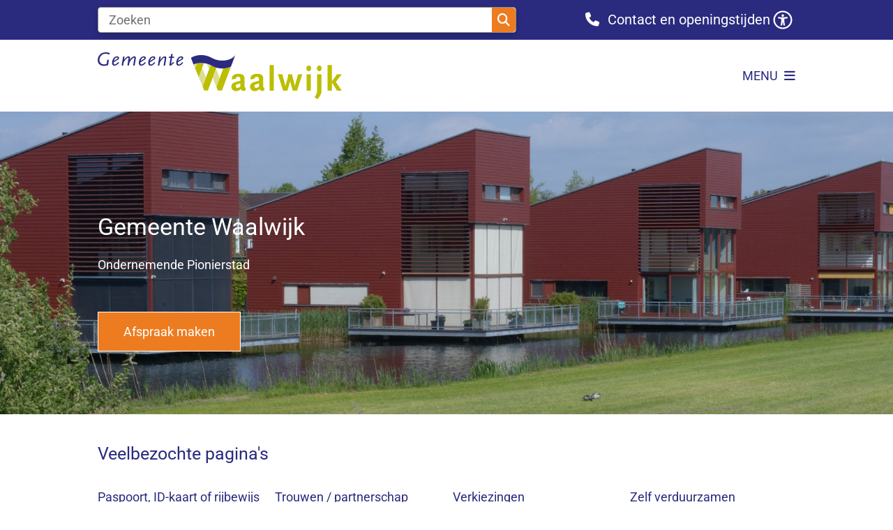

--- FILE ---
content_type: text/html; charset=utf-8
request_url: https://www.waalwijk.nl/
body_size: 37128
content:
<!DOCTYPE html><html lang="nl"><head><meta charSet="utf-8" data-next-head=""/><meta name="viewport" content="width=device-width, initial-scale=1" data-next-head=""/><title data-next-head="">Home | Gemeente Waalwijk</title><link rel="shortcut icon" href="https://cuatro.sim-cdn.nl/waalwijk/uploads/2022-02/favicon.ico?cb=4ZHSLhoC" data-next-head=""/><link rel="canonical" href="https://www.waalwijk.nl/" data-next-head=""/><meta name="title" content="Home" data-next-head=""/><meta name="description" content="Dit is de officiële website van de gemeente Waalwijk. Regel online je zaken." data-next-head=""/><meta property="og:site_name" content="Gemeente Waalwijk" data-next-head=""/><meta property="og:type" content="website" data-next-head=""/><meta property="og:url" content="https://www.waalwijk.nl/" data-next-head=""/><meta property="og:title" content="Home" data-next-head=""/><meta property="og:description" content="Dit is de officiële website van de gemeente Waalwijk. Regel online je zaken." data-next-head=""/><meta property="og:updated_time" content="2026-01-12T16:41:53+01:00" data-next-head=""/><meta property="og:locale" content="nl" data-next-head=""/><meta name="article:publisher" content="Gemeente Waalwijk" data-next-head=""/><meta name="article:published_time" content="2026-01-07T11:34:00+01:00" data-next-head=""/><meta name="article:modified_time" content="2026-01-12T16:41:53+01:00" data-next-head=""/><meta name="dcterms.title" content="Home" data-next-head=""/><meta name="dcterms.creator" content="Gemeente Waalwijk" data-next-head=""/><meta name="dcterms.publisher" content="Gemeente Waalwijk" data-next-head=""/><meta name="dcterms.date" content="2026-01-07T11:34:00+01:00" data-next-head=""/><meta name="dcterms.type" content="Landingspagina" data-next-head=""/><meta name="dcterms.language" content="nl" data-next-head=""/><meta name="twitter:card" content="summary_large_image" data-next-head=""/><meta name="twitter:description" content="Dit is de officiële website van de gemeente Waalwijk. Regel online je zaken." data-next-head=""/><meta name="twitter:title" content="Home" data-next-head=""/><meta name="generator" content="SIMsite powered by Drupal" data-next-head=""/><meta name="robots" content="index, follow" data-next-head=""/><meta name="theme-color" content="#000000"/><link rel="manifest" href="/api/manifest"/><link rel="preload" as="script" href="https://waalwijk.logging.simanalytics.nl/piwik.js" nonce="ZmJhYjA4NzUtZTUzNS00MWY3LWI3YmQtNjU4N2FhYjZjMzQz"/><link nonce="ZmJhYjA4NzUtZTUzNS00MWY3LWI3YmQtNjU4N2FhYjZjMzQz" rel="preload" href="https://cuatro.sim-cdn.nl/assets/2.8.5/_next/static/css/eccff8e127c8b8ab.css" as="style"/><link nonce="ZmJhYjA4NzUtZTUzNS00MWY3LWI3YmQtNjU4N2FhYjZjMzQz" rel="preload" href="https://cuatro.sim-cdn.nl/assets/2.8.5/_next/static/css/f2c8cc335ffa8c7e.css" as="style"/><link nonce="ZmJhYjA4NzUtZTUzNS00MWY3LWI3YmQtNjU4N2FhYjZjMzQz" rel="preload" href="https://cuatro.sim-cdn.nl/assets/2.8.5/_next/static/css/a2ffff8dfcce8310.css" as="style"/><link nonce="ZmJhYjA4NzUtZTUzNS00MWY3LWI3YmQtNjU4N2FhYjZjMzQz" rel="preload" href="https://cuatro.sim-cdn.nl/assets/2.8.5/_next/static/css/4d71b92101c1654b.css" as="style"/><link nonce="ZmJhYjA4NzUtZTUzNS00MWY3LWI3YmQtNjU4N2FhYjZjMzQz" rel="preload" href="https://cuatro.sim-cdn.nl/assets/2.8.5/_next/static/css/9fbbf48b33922364.css" as="style"/><link nonce="ZmJhYjA4NzUtZTUzNS00MWY3LWI3YmQtNjU4N2FhYjZjMzQz" rel="preload" href="https://cuatro.sim-cdn.nl/assets/2.8.5/_next/static/css/7be6c5e8bd197929.css" as="style"/><link nonce="ZmJhYjA4NzUtZTUzNS00MWY3LWI3YmQtNjU4N2FhYjZjMzQz" rel="preload" href="https://cuatro.sim-cdn.nl/assets/2.8.5/_next/static/css/1cf0b0b2cdd7fa75.css" as="style"/><style data-theme="vars" data-next-head="">:root {
  --primary: #2a2a7f;--white: #fff;--black: #000;--fontFamily: Roboto;--fontFamilyHeadings: var(--fontFamily);--lineHeight: 1.5;--bodyBackgroundColor: #fff;--bodyColor: #6f6f6f;--bodyFontSize: 1.12rem;--paragraphOddColor: var(--bodyBackgroundColor);--paragraphOddColorMobile: var(--bodyBackgroundColor);--paragraphEvenColor: #f4f4f4;--paragraphEvenColorMobile: #f4f4f4;--contentDesktopMaxWidth: 1200px;--contentLaptopMaxWidth: 1000px;--simpleLoaderColor: var(--primary);--loaderColor: var(--primary);--fontAwesomeFree: "Font Awesome 6 Free";--fontAwesomeBrands: "Font Awesome 6 Brands";--iconsColor: inherit;--bodyLineHeight: var(--lineHeight);--contentPaddingX: 10vw;--contentPaddingXMobile: 8vw;--contentTextDesktopMaxWidth: 700px;--contentTextLaptopMaxWidth: 700px;--contentHeaderDesktopMaxWidth: 800px;--contentHeaderLaptopMaxWidth: 800px;--contentColor: #333333;--inputColor: #6f6f6f;--h1Color: #2a2a7f;--h1FontFamily: var(--fontFamilyHeadings);--h1FontSize: 2.25rem;--h1FontStyle: normal;--h1FontWeight: 400;--h1LineHeight: var(--lineHeight);--h1MarginTop: 1rem;--h1MarginBottom: 1rem;--h2Color: var(--primary);--h2FontFamily: var(--fontFamilyHeadings);--h2FontSize: 1.4rem;--h2FontStyle: normal;--h2FontWeight: 400;--h2LineHeight: 2.5rem;--h2MarginTop: 0;--h2MarginBottom: 1rem;--h3Color: var(--primary);--h3FontFamily: var(--fontFamilyHeadings);--h3FontSize: 1.1rem;--h3FontStyle: normal;--h3FontWeight: 400;--h3LineHeight: var(--lineHeight);--h3MarginTop: 0;--h3MarginBottom: .5rem;--h4Color: var(--primary);--h4FontFamily: var(--fontFamilyHeadings);--h4FontSize: 1.0rem;--h4FontStyle: normal;--h4FontWeight: 400;--h4LineHeight: var(--lineHeight);--h4MarginTop: 0;--h4MarginBottom: .5rem;--h5Color: var(--primary);--h5FontFamily: var(--fontFamilyHeadings);--h5FontSize: 1.1rem;--h5FontStyle: italic;--h5FontWeight: 400;--h5LineHeight: var(--lineHeight);--h5MarginTop: 0;--h5MarginBottom: .5rem;--h6Color: var(--primary);--h6FontFamily: var(--fontFamilyHeadings);--h6FontSize: 1rem;--h6FontStyle: italic;--h6FontWeight: 400;--h6LineHeight: var(--lineHeight);--h6MarginTop: 0;--h6MarginBottom: .5rem;--imageBorderRadius: 0;--heroBackgroundColor: transparent;--heroTitleAndSearchbarTextColor: white;--heroTitleAndSearchbarTitleFontFamily: var(--fontFamily);--heroTitleAndSearchbarTitleFontWeight: inherit;--heroTitleAndSearchbarSubtitleFontFamily: var(--fontFamily);--heroTitleAndSearchbarSubtitleFontWeight: inherit;--heroTitleAndSearchbarSubTitleFontSize: 1.3rem;--heroTitleAndSearchbarBoxButtonIcon: "\f002";--heroTitleAndSearchbarContentTextDesktopMaxWidth: var(--contentTextDesktopMaxWidth);--heroTitleAndSearchbarContentTextLaptopMaxWidth: var(--contentTextLaptopMaxWidth);--heroTitleAndSearchbarContentTextTabletMaxWidth: var(--contentTextLaptopMaxWidth);--heroTitleAndSearchbarSearchBarWidthDesktop: 70%;--heroOrganizationIntroMobileBackground: var(--paragraphOddColor);--heroOrganizationIntroLogoMaxWidth: 300px;--paragraphFontSize: 1rem;--paragraphLineHeight: 1.6rem;--paragraphMarginBottom: 1rem;--paragraphPadding: 2rem;--paragraphOrderedListFontSize: var(--paragraphFontSize);--paragraphOrderedListLineHeight: var(--paragraphLineHeight);--paragraphColumnsTitleTextAlign: left;--paragraphColumnsGap: 2rem;--paragraphColumnsGapMobile: var(--paragraphColumnsGap);--paragraphCTABlockBorder: solid 1px var(--primary);--paragraphCTABlockBorderRadius: none;--paragraphCTABlockBoxShadow: none;--paragraphCTABlockBackground: var(--white);--paragraphCTABlockColor: inherit;--paragraphCTABlockButtonBackgroundColor: var(--callToActionBackgroundColor);--paragraphCTABlockButtonColor: var(--callToActionColor);--paragraphCTABlockButtonBorder: var(--callToActionBorder);--teaserPaddingLeft: 0px;--teaserPaddingBottom: 2rem;--teaserBorderLeftColor: transparent;--teaserBorderLeftWidth: 0;--listMarginLeft: 1.8rem;--listMarginLeftSubList: 1rem;--listItemPaddingLeft: 0;--ulMarginTop: 0.5rem;--ulMarginBottom: 2rem;--ulMarginLeft: var(--listMarginLeft);--ulMarginLeftSubList: var(--listMarginLeftSubList);--ulListItemPaddingLeft: var(--listItemPaddingLeft);--olMarginTop: 0;--olMarginBottom: 2rem;--olMarginLeft: var(--listMarginLeft);--olMarginLeftSubList: var(--listMarginLeftSubList);--olListItemPaddingLeft: var(--listItemPaddingLeft);--liMarginBottom: 0;--tableHeadingCellColor: "";--tableHeadingCellBackgroundColor: "";--tableCellPadding: 15px;--tableCellMinWidth: 100px;--tableCaptionColor: var(--contentColor);--tableCaptionFontSize: var(--bodyFontSize);--tableCaptionFontStyle: italic;--rssButtonFontSize: 0.7rem;--rssButtonFontColor: var(--primary);--rssButtonColor: var(--primary);--linkColor: #2a2a7f;--linkColorOnHover: var(--linkColor);--linkUnderLineOffset: auto;--buttonColor: #fff;--buttonBackgroundColor: #2a2a7f;--buttonHoverBackgroundColor: var(--buttonBackgroundColor);--buttonHoverColor: var(--buttonColor);--buttonHoverOpacity: 0.9;--buttonDisabledColor: var(--white);--buttonDisabledBackgroundColor: #585858;--buttonBorder: none;--buttonBorderRadius: 0rem;--buttonFontWeight: 400;--bulletColor: #2a2a7f;--bulletColorFooter: white;--bulletIcon: "\f105";--bulletFontSize: 1rem;--bulletMargin: 1rem;--bulletLineHeight: calc(var(--paragraphLineHeight) * 1rem);--iconHoverColor: var(--white);--iconRoundedColor: var(--primary);--iconRoundedBackgroundColor: var(--white);--shareButtonColor: var(--buttonColor);--shareButtonBackgroundColor: var(--buttonBackgroundColor);--cardColorOnHover: #fff;--callToActionBackgroundColor: #ED7C20;--callToActionColor: var(--white);--callToActionBorder: var(--buttonBorder);--callToActionHoverBackgroundColor: var(--callToActionBackgroundColor);--callToActionHoverColor: var(--callToActionColor);--callToAction2BackgroundColor: var(--primary);--callToAction2Color: var(--white);--callToAction2Border: var(--buttonBorder);--callToAction2HoverBackgroundColor: var(--callToAction2BackgroundColor);--callToAction2HoverColor: var(--callToAction2Color);--buttonArrowShapeBackgroundColor: var(--buttonBackgroundColor);--buttonArrowShapeBorderRadius: var(--buttonBorderRadius);--buttonArrowShapeColor: var(--buttonColor);--buttonArrowShapeHoverBackgroundColor: var(--buttonHoverBackgroundColor);--buttonArrowShapeHoverColor: var(--buttonHoverColor);--logoMaxWidth: 350px;--logoMobileMaxWidth: 150px;--logoMargin: 1.5rem;--logoTabletPortraitMargin: var(--logoMargin);--logoContrastFilter: grayscale(100%);--mainNavColor: var(--primary);--mainNavColorMobile: var(--mainNavColor);--mainNavFontSize: var(--bodyFontSize);--mainNavIconColor: inherit;--mainNavPadding: 0.5rem;--mainNavSeparatorColor: var(--primary);--navColor: #2a2a7f;--fullWidthMenuBackgroundColor: #f7f7f7;--fullWidthMenuColor: #2a2a7f;--openSubmenuIconColor: #666;--topMainNavColor: var(--primary);--topMainNavIconColor: var(--mainNavIconColor);--topMainNavBackgroundColor: #f4f4f4;--topMainNavBorderHeight: 10px;--headerBackgroundColor: var(--white);--headerBoxShadow: 0 2px 4px 0 rgba(0,0,0,0.10);--headerSearchbarNextToMenuSearchButtonBackgroundColor: var(--buttonBackgroundColor);--headerSearchbarNextToMenuSearchButtonColor: var(--buttonColor);--headerSearchbarNextToMenuSearchButtonBorder: var(--buttonBorder);--headerSearchbarNextToMenuSearchButtonBorderBottom: var(--headerSearchbarNextToMenuSearchButtonBorder);--stickyHeaderLogoHeight: calc(0.5 * 5dvw + 5dvh);--navBorderColor: var(--primary);--activeSubNavColor: var(--primary);--activeSubNavIconColor: var(--mainNavIconColor);--activeSubNavBackgroundColor: #f4f4f4;--activeMainNavBorderColor: var(--primary);--mobileMenuActiveAndHoverSubNavColor: var(--activeSubNavColor);--mobileMenuActiveAndHoverSubNavBackgroundColor: var(--activeSubNavBackgroundColor);--mobileMenuCloseButtonColor: var(--primary);--searchBoxButtonColor: var(--white);--searchBoxButtonBackgroundColor: #ED7C20;--searchBoxButtonBackgroundColorOnBlur: #b0b0b0;--searchBoxColor: #6f6f6f;--searchBoxPlaceholderColor: #6f6f6f;--searchBoxDesktopWidth: 100%;--searchBoxVerticalDesignDesktopWidth: 70%;--searchBoxShadow: 0 4px 8px 0 rgba(0, 0, 0, .12), 0 2px 4px 0 rgba(0, 0, 0, .08);--searchBoxFontSize: 1rem;--searchBoxBorderRadius: .25rem;--searchBoxBorder: 1px solid #8F8F8F;--searchSuggestionsTitleColor: var(--primary);--searchSuggestionsDescriptionColor: var(--contentColor);--searchSuggestionsHoverColor: #f4f4f4;--searchResultsURLFontColor: #b8c2cc;--searchResultsDatelineFontSize: .875rem;--searchResultsDatelineFontColor: var(--contentColor);--searchResultsDatelineFontWeight: normal;--searchResultsTopBarBackgroundColor: none;--searchResultsTopBarPadding: 0px;--searchResultsHighlightedSearchWordColor: inherit;--socialButtonsColor: var(--white);--socialButtonsBackgroundColor: var(--primary);--contentHeaderBorderBottom: none;--contentHeaderPaddingBottom: initial;--contentListItemBorderRadius: 0px 0px 15px 0px;--contentListItemDateBorderColor: var(--primary);--contentListPlaceholderBackgroundColor: #dae1e7;--contentListImageBorderRadius: unset;--contentListBulletIcon: var(--bulletIcon);--contentListBulletIconMargin: var(--bulletMargin);--contentListButtonIcon: "\f105";--contentListButtonBackgroundColor: var(--buttonBackgroundColor);--contentListButtonBorder: var(--buttonBorder);--contentListButtonBorderRadius: var(--buttonBorderRadius);--contentListActionButtonBackgroundColor: var(--buttonBackgroundColor);--contentListActionButtonBorder: var(--buttonBorder);--contentListActionButtonBorderRadius: var(--buttonBorderRadius);--contentListActionButtonIcon: "\f105";--itemLayoutListItemMargin: 2rem;--contentListTwoColumnsTitleFontSize: var(--bodyFontSize);--contentListTwoColumnsTitleTextDecoration: underline;--contentListTwoColumnsTitleColor: var(--linkColor);--contentListTwoColumnsTitleFontFamily: var(--fontFamily);--contentListTwoColumnsTitleLineHeight: var(--bodyLineHeight);--contentListItemTitleFontSize: var(--bodyFontSize);--contentListItemTitleTextDecoration: underline;--contentListItemTitleColor: var(--linkColor);--contentListItemTitleFontFamily: var(--fontFamily);--contentListItemTitleLineHeight: var(--bodyLineHeight);--paragraphListDateColor: gray;--paragraphListTitleColor: var(--primary);--promotedItemsBoxShadow: none;--verticalDesignTopTaskBackgroundHeight: 50vh;--verticalDesignTopTaskBackgroundHeightMobile: 250px;--verticalDesignTopTaskBackgroundMinHeight: 450px;--verticalDesignFooterColumnsColor: var(--white);--verticalDesignFooterColumnsBackgroundColor: #2a2a7f;--verticalDesignParagraphOddColor: var(--paragraphOddColor);--verticalDesignParagraphEvenColor: var(--paragraphEvenColor);--ratingFormToggleButtonFontColor: var(--white);--ratingFormToggleButtonBorderColor: var(--white);--ratingFormToggleButtonBackgroundColor: var(--primary);--ratingFormTextColor: var(--primary);--ratingFormSmileySmileColor: #37b73b;--ratingFormSmileyNeutralColor: #ffae07;--ratingFormSmileyFrownColor: #ff0035;--ratingFormBackgroundColor: var(--cookieBannerBackgroundColor);--ratingFormShadow: rgba(14, 30, 37, 0.12) 0px 2px 4px 0px, rgba(14, 30, 37, 0.32) 0px 2px 16px 0px;--ratingFormSubmitButtonBackgroundColor: var(--primary);--ratingFormSubmitButtonFontColor: var(--white);--ratingFormSubmitButtonBackgroundColorOnBlur: #b0b0b0;--notFoundFormBackgroundColor: #efefef;--notFoundFormButtonsFontSize: 1rem;--notFoundFormButtonsFontFamily: var(--fontFamily);--notFoundFormButtonsFontTransform: uppercase;--notFoundFormPositiveButtonFontColor: var(--white);--notFoundFormPositiveButtonBackgroundColor: var(--primary);--notFoundFormNegativeButtonFontColor: var(--white);--notFoundFormNegativeButtonBackgroundColor: #9a002a;--notFoundFormButtonBackgroundColorOnBlur: #b0b0b0;--notFoundFormSubmitButtonFontColor: var(--white);--notFoundFormSubmitButtonBackgroundColor: var(--primary);--notFoundFormInputColor: var(--black);--notFoundFormLabelColor: var(--black);--formErrorListBackgroundColor: #efefef;--formErrorListBorder: none;--errorMessageEmailColor: #9a002a;--cookieBannerColorInvertedBackgroundColor: var(--primary);--cookieBannerColorInverted: false;--cookieBannerSmall: false;--cookieModalBackground: var(--white);--selectBlockSectionBackground: #efefef;--selectBlockSectionIcons: var(--primary);--fullWidthContentHeaderPageTitleColor: var(--h1Color);--fullWidthImageMaxHeight: none;--dropdownBackgroundColorHover: #f7fafc;--dropdownBackgroundColorActive: var(--primary);--dropdownOptionIcon: "\f111";--dropdownOptionIconActive: "\f192";--footerCallToActionBackgroundColor: var(--callToActionBackgroundColor);--footerCallToActionHoverBackgroundColor: var(--footerCallToActionBackgroundColor);--footerCallToActionHoverColor: var(--footerCallToActionColor);--footerCallToActionColor: var(--callToActionColor);--footerCallToActionBorder: var(--callToActionBorder);--footerCallToAction2BackgroundColor: var(--callToAction2BackgroundColor);--footerCallToAction2HoverBackgroundColor: var(--footerCallToAction2BackgroundColor);--footerCallToAction2HoverColor: var(--footerCallToAction2Color);--footerCallToAction2Color: var(--callToAction2Color);--footerCallToAction2Border: solid 1px #fff;--footerExternalLinkBackground: transparent;--submenuBackgroundColor: transparent;--blockQuoteFontSize: 2rem;--blockQuoteFontStyle: italic;--blockQuoteLineHeight: var(--lineHeight);--blockQuoteColor: var(--primary);--blockQuoteBackgroundColor: #fff;--blockQuoteBorderColor: #dcdcdc;--blockQuotePadding: 0.5rem 1.5rem 1.5rem 0;--blockQuoteIconColor: var(--bodyColor);--overlayBackground: var(--primary);--overlayColor: var(--white);--overlayLayoutCloseButtonColor: var(--overlayColor);--searchOverlayButtonDesktopIcon: "\f002";--searchOverlayBackground: var(--overlayBackground);--menuOverlayColor: var(--overlayColor);--menuOverlayBackground: var(--overlayBackground);--menuOverlayMobileQuickMenuColor: var(--white);--menuOverlayMobileQuickMenuBackgroundColor: var(--primary);--menuOverlayMobileQuickMenuBorder: 1px solid var(--white);--menuOverlayMobileQuickMenuBorderRadius: 5px;--menuOverlaySubLinkBulletIcon: var(--bulletIcon);--wysiwygEmbeddedImageMarginRight: 2rem;--wysiwygEmbeddedImageMarginBottom: 2rem;--wysiwygEmbeddedImageMarginLeft: 2rem;--figcaptionFontSize: 0.75rem;--contentTeaserFontStyle: normal;--contentTeaserFontWeight: bold;--contentIntroFontSize: var(--paragraphFontSize);--contentIntroLineHeight: var(--paragraphLineHeight);--contentIntroFontStyle: var(--contentTeaserFontStyle);--contentIntroFontWeight: var(--contentTeaserFontWeight);--focusColor: var(--black);--focusBackgroundColor: var(--white);--focusBoxShadow: 0 10px 15px -3px rgba(255, 255, 255, 0.4), 0 4px 6px -2px rgba(255, 255, 255, 0.4);--focusOutlineWidth: 3px;--focusOutlineStyle: dotted;--focusOutlineColor: var(--black);--focusOutlineColorContrast: var(--focusOutlineColor);--focusColorContrast: var(--focusColor);--focusBackgroundColorContrast: var(--focusBackgroundColor);--focusBoxShadowContrast: var(--focusBoxShadow);--transparentHeaderOffsetDesktop: 0;--transparentHeaderOffsetMobile: 0;--useNewCookieBar: true;--useAccessibleMenu: false;--colouredTopTasksDesignBlockBackgroundColor1: #009ee1;--colouredTopTasksDesignBlockBackgroundColor2: #83b131;--colouredTopTasksDesignBlockBackgroundColor3: #767e7e;--colouredTopTasksDesignBlockBackgroundColor4: #5B3393;--colouredTopTasksDesignBlockBackgroundColor5: #177397;--colouredTopTasksDesignBlockRadius: 15px;--quickMenuFontSize: 0.9rem;--quickMenuNavContainerPadding: 0.3rem 0.1rem 0.1rem 0.1rem;--scrollToTopButtonBackgroundColor: white;--scrollToTopButtonColor: #2a2a7f;--highlightedPadding: 1.5em;--blocksDesignPageTitleBackgroundTransparency: 0.9;--contentListThreeColumnsItemBoxShadow: 0 3px 6px rgba(0,0,0,0.08), 0 3px 6px rgba(0,0,0,0.11);--contentListThreeColumnsBackgroundColor: white;--contentListThreeColumnsContentPaddingTop: 1.5rem;--contentListThreeColumnsContentPadding: 1.5rem;--highlightedBackgroundColor: rgba(255,255,255,0.9);--heroTitleAndCTAButtonsFirstButtonBackgroundColor: #ED7C20;--heroTitleAndCTAButtonsFirstButtonColor: #fff;--heroTitleAndCTAButtonsFirstButtonBorder: solid 1px #fff;--heroTitleAndCTAButtonsSecondButtonBackgroundColor: #2497D5;--heroTitleAndCTAButtonsSecondButtonColor: #fff;--heroTitleAndCTAButtonsSecondButtonBorder: solid 1px #fff;--contentListThreeColumnsContentColorOnHover: #fff;--contentListThreeColumnsTitleColorOnHover: #fff;--cardBckgroundColorOnHover: #2a2a7f;--contentListThreeColumnsBackgroundColorOnHover: #2a2a7f;--quickLinksColor: #fff;--boxLinkHoverTeaserColor: #fff;--boxLinkHoverTitleColor: #fff;--boxLinkHoverTitleBorderColor: #fff;--boxLinkHoverIconColor: #fff;--boxLinkHoverBackground: #2a2a7f;--contentListItemDateBorderColorOnHover: #fff;--paginationBackgroundColor: none;--paginationBorderBottom: none;--paginationColor: #2a2a7f;--paginationDisabledOpacity: 0.3;--paginationPadding: 0.5rem;--paginationSelectedBackgroundColor: #2a2a7f;--paginationSelectedBorderBottom: 2px solid var(--secondary);--paginationSelectedColor: #fff;--paginationTextDecoration: none;
}</style><script type="application/ld+json" data-next-head="">[{"@type":"WebPage","@context":"https://schema.org","name":"Home","url":"https://www.waalwijk.nl/","description":"Bezoek de website van Gemeente Waalwijk voor meer informatie.","author":{"@type":"Organization","name":"Gemeente Waalwijk","logo":{"@type":"imageObject","url":"https://cuatro.sim-cdn.nl/waalwijk/uploads/2022-04/logo_waalwijk_0.svg?cb=mPnFVl-j","width":64,"height":64},"url":"https://www.waalwijk.nl","telephone":"0416 - 683 456"},"headline":"Home","datePublished":"2026-01-07T10:34:00.000Z","dateModified":"2026-01-12T15:41:53.000Z","publisher":{"@type":"Organization","name":"Gemeente Waalwijk","logo":{"@type":"imageObject","url":"https://cuatro.sim-cdn.nl/waalwijk/uploads/2022-04/logo_waalwijk_0.svg?cb=mPnFVl-j","width":64,"height":64},"url":"https://www.waalwijk.nl","telephone":"0416 - 683 456"},"mainEntityOfPage":{"@type":"WebPage","@id":"https://www.waalwijk.nl/"},"@graph":[{"@context":"https://schema.org","@type":"SiteNavigationElement","@id":"#site-navigation","name":"Inwoners","url":"https://www.waalwijk.nl/inwoners"},{"@context":"https://schema.org","@type":"SiteNavigationElement","@id":"#site-navigation","name":"Ondernemers","url":"https://www.waalwijk.nl/ondernemers"},{"@context":"https://schema.org","@type":"SiteNavigationElement","@id":"#site-navigation","name":"Projecten","url":"https://www.waalwijk.nl/projecten"},{"@context":"https://schema.org","@type":"SiteNavigationElement","@id":"#site-navigation","name":"Over de gemeente","url":"https://www.waalwijk.nl/over-de-gemeente"},{"@context":"https://schema.org","@type":"SiteNavigationElement","@id":"#site-navigation","name":"Actueel","url":"https://www.waalwijk.nl/actueel"}]}]</script><style data-theme="vars" data-next-head="">:root {
  --accessibilityMenuButtonBackgroundColor: var(--primary);--accessibilityMenuButtonBorderRadius: .25rem;--accessibilityMenuButtonIconColor: white;
}</style><style data-theme="vars" data-next-head="">:root {
  --heroTitleAndCTAButtonsHeaderOffsetDesktop: 8rem 0 5rem;--heroTitleAndCTAButtonsHeaderOffsetMobile: 3rem 0 2rem;--heroTitleAndCTAButtonsOverlayObjectFit: cover;--heroTitleAndCTAButtonsContentTextDesktopMaxWidth: var(--contentTextDesktopMaxWidth);--heroTitleAndCTAButtonsContentTextLaptopMaxWidth: var(--contentTextLaptopMaxWidth);--heroTitleAndCTAButtonsContentTextTabletMaxWidth: var(--contentTextLaptopMaxWidth);--heroTitleAndCTAButtonsButtonsWidthDesktop: 100%;--heroTitleAndCTAButtonsTextColor: white;--heroTitleAndCTAButtonsTitleFontFamily: var(--fontFamily);--heroTitleAndCTAButtonsTitleFontWeight: inherit;--heroTitleAndCTAButtonsTitleFontSize: 1.875rem;--heroTitleAndCTAButtonsTitleLineHeight: var(--h2LineHeight);--heroTitleAndCTAButtonsTitleFontSizeMobile: 1.5rem;--heroTitleAndCTAButtonsTitleLineHeightMobile: var(--h2LineHeight);--heroTitleAndCTAButtonsTitleMarginBottom: var(--h2MarginBottom);--heroTitleAndCTAButtonsTeaserFontFamily: var(--fontFamily);--heroTitleAndCTAButtonsTeaserFontWeight: inherit;--heroTitleAndCTAButtonsTeaserFontSize: 1rem;--heroTitleAndCTAButtonsFirstButtonColor: #fff;--heroTitleAndCTAButtonsFirstButtonBackgroundColor: #ED7C20;--heroTitleAndCTAButtonsFirstButtonBackgroundHoverColor: var(--heroTitleAndCTAButtonsFirstButtonBackgroundColor);--heroTitleAndCTAButtonsFirstButtonHoverColor: var(--heroTitleAndCTAButtonsFirstButtonColor);--heroTitleAndCTAButtonsFirstButtonBorder: solid 1px #fff;--heroTitleAndCTAButtonsSecondButtonColor: #fff;--heroTitleAndCTAButtonsSecondButtonBackgroundColor: #2497D5;--heroTitleAndCTAButtonsSecondButtonBackgroundHoverColor: var(--heroTitleAndCTAButtonsSecondButtonBackgroundColor);--heroTitleAndCTAButtonsSecondButtonHoverColor: var(--heroTitleAndCTAButtonsSecondButtonColor);--heroTitleAndCTAButtonsSecondButtonBorder: solid 1px #fff;
}</style><style data-theme="vars" data-next-head="">:root {
  --paragraphLinksMarginBottom: .5rem;--paragraphLinksTitleColor: var(--primary);--paragraphLinksTitleFontSize: 1.4rem;--paragraphLinksTitleFontStyle: normal;--paragraphLinksTitleFontWeight: 400;--paragraphLinksBulletIcon: "";--paragraphLinksBulletIconColor: var(--paragraphLinksLinkColor);--paragraphLinksBulletIconMargin: 0;--paragraphLinksBulletIconFontSize: "";--paragraphLinksLinkColor: var(--linkColor);--paragraphLinksTitlePaddingBottom: 0.5rem;
}</style><style data-theme="vars" data-next-head="">:root {
  --highlightedBorderColor: var(--primary);--highlightedBorderWidth: 15px;--highlightedBackgroundColor: rgba(255,255,255,0.9);--highlightedMaxWidth: 600px;--highlightedPadding: 1.5em;--highlightedBorderRadius: 0;
}</style><style data-theme="vars" data-next-head="">:root {
  --contentListThreeColumnsItemBoxShadow: 0 3px 6px rgba(0,0,0,0.08), 0 3px 6px rgba(0,0,0,0.11);--contentListThreeColumnsBackgroundColor: white;--contentListThreeColumnsBorderRadius: var(--contentListItemBorderRadius);--contentListThreeColumnsContentPaddingTop: 1.5rem;--contentListThreeColumnsContentPadding: 1.5rem;--contentListThreeColumnsContentColor: var(--contentColor);--contentListThreeColumnsTitleFontSize: var(--h2FontSize);--contentListThreeColumnsTitleFontWeight: var(--h2FontWeight);--contentListThreeColumnsTitleColor: var(--h2Color);--contentListThreeColumnsTitleFontFamily: var(--h2FontFamily);--contentListThreeColumnsBackgroundColorOnHover: #2a2a7f;--contentListThreeColumnsContentColorOnHover: #fff;--contentListItemDateBorderColorOnHover: #fff;--contentListThreeColumnsTitleColorOnHover: #fff;
}</style><style data-theme="vars" data-next-head="">:root {
  --footerBorderMinWidth: 0;--footerBorderBackground: none;--footerBorderHeight: 100%;--footerBorderHeightMobile: var(--footerBorderHeight);--footerBorderMargin: 0 auto;--footerBorderMarginMobile: var(--footerBorderMargin);
}</style><style data-theme="vars" data-next-head="">:root {
  --linkableHeadingScrollMarginTop: 0px;--linkableHeadingScrollMarginTopMobile: var(--linkableHeadingScrollMarginTop);
}</style><style data-theme="vars" data-next-head="">:root {
  --scrollToTopButtonBackgroundColor: white;--scrollToTopButtonColor: #2a2a7f;--scrollToTopButtonBorder: none;--scrollToTopButtonBorderRadius: 0px;
}</style><style data-theme="vars" data-next-head="">:root {
  --quickLinksFontSize: var(--mainNavFontSize);--quickLinksColor: #fff;--quickLinksButtonBackgroundColor: var(--buttonBackgroundColor);--quickLinksButtonColor: var(--buttonColor);--quickLinksButtonBorderRadius: var(--buttonBorderRadius);--quickLinksButtonHoverBackgroundColor: var(--buttonHoverBackgroundColor);--quickLinksButtonHoverColor: var(--quickLinksButtonColor);--quickLinksButtonPadding: 0.5rem 1rem;--quickLinksGap: 2rem;
}</style><link rel="stylesheet" href="https://cuatro.sim-cdn.nl/assets/2.8.5/iconFonts/opengemeenten/css/opengemeenten.css"/><link rel="stylesheet" href="https://cuatro.sim-cdn.nl/assets/2.8.5/iconFonts/toptaken/css/toptaken.css"/><link rel="stylesheet" href="https://cuatro.sim-cdn.nl/assets/2.8.5/iconFonts/fontawesome6/css/fontawesome.6.7.2.css"/><link rel="stylesheet" href="https://cuatro.sim-cdn.nl/assets/2.8.5/iconFonts/fontawesome6/css/v5-font-face.css"/><link rel="stylesheet" href="https://cuatro.sim-cdn.nl/assets/2.8.5/iconFonts/fontawesome6/css/v4-shims.css"/><link rel="stylesheet" href="https://cuatro.sim-cdn.nl/assets/2.8.5/fonts/openDyslexic/css/open-dyslexic.css"/><link rel="stylesheet" href="https://fonts.bunny.net/css?family=roboto%3A300%2C400%2C500%2C700%2C900&amp;display=swap"/><link nonce="ZmJhYjA4NzUtZTUzNS00MWY3LWI3YmQtNjU4N2FhYjZjMzQz" rel="stylesheet" href="https://cuatro.sim-cdn.nl/assets/2.8.5/_next/static/css/eccff8e127c8b8ab.css" data-n-g=""/><link nonce="ZmJhYjA4NzUtZTUzNS00MWY3LWI3YmQtNjU4N2FhYjZjMzQz" rel="stylesheet" href="https://cuatro.sim-cdn.nl/assets/2.8.5/_next/static/css/f2c8cc335ffa8c7e.css" data-n-p=""/><link nonce="ZmJhYjA4NzUtZTUzNS00MWY3LWI3YmQtNjU4N2FhYjZjMzQz" rel="stylesheet" href="https://cuatro.sim-cdn.nl/assets/2.8.5/_next/static/css/a2ffff8dfcce8310.css" data-n-p=""/><link nonce="ZmJhYjA4NzUtZTUzNS00MWY3LWI3YmQtNjU4N2FhYjZjMzQz" rel="stylesheet" href="https://cuatro.sim-cdn.nl/assets/2.8.5/_next/static/css/4d71b92101c1654b.css"/><link nonce="ZmJhYjA4NzUtZTUzNS00MWY3LWI3YmQtNjU4N2FhYjZjMzQz" rel="stylesheet" href="https://cuatro.sim-cdn.nl/assets/2.8.5/_next/static/css/9fbbf48b33922364.css"/><link nonce="ZmJhYjA4NzUtZTUzNS00MWY3LWI3YmQtNjU4N2FhYjZjMzQz" rel="stylesheet" href="https://cuatro.sim-cdn.nl/assets/2.8.5/_next/static/css/7be6c5e8bd197929.css"/><link nonce="ZmJhYjA4NzUtZTUzNS00MWY3LWI3YmQtNjU4N2FhYjZjMzQz" rel="stylesheet" href="https://cuatro.sim-cdn.nl/assets/2.8.5/_next/static/css/1cf0b0b2cdd7fa75.css"/><noscript data-n-css="ZmJhYjA4NzUtZTUzNS00MWY3LWI3YmQtNjU4N2FhYjZjMzQz"></noscript><script defer="" nonce="ZmJhYjA4NzUtZTUzNS00MWY3LWI3YmQtNjU4N2FhYjZjMzQz" noModule="" src="https://cuatro.sim-cdn.nl/assets/2.8.5/_next/static/chunks/polyfills-42372ed130431b0a.js"></script><script defer="" src="https://cuatro.sim-cdn.nl/assets/2.8.5/_next/static/chunks/CascadaDesign.0fc8bbb039f89095.js" nonce="ZmJhYjA4NzUtZTUzNS00MWY3LWI3YmQtNjU4N2FhYjZjMzQz"></script><script defer="" src="https://cuatro.sim-cdn.nl/assets/2.8.5/_next/static/chunks/Highlighted.8527dd4c88299d8e.js" nonce="ZmJhYjA4NzUtZTUzNS00MWY3LWI3YmQtNjU4N2FhYjZjMzQz"></script><script defer="" src="https://cuatro.sim-cdn.nl/assets/2.8.5/_next/static/chunks/4884.4bdd552659b2fd45.js" nonce="ZmJhYjA4NzUtZTUzNS00MWY3LWI3YmQtNjU4N2FhYjZjMzQz"></script><script defer="" src="https://cuatro.sim-cdn.nl/assets/2.8.5/_next/static/chunks/ContentList.3bce4854ece7c34b.js" nonce="ZmJhYjA4NzUtZTUzNS00MWY3LWI3YmQtNjU4N2FhYjZjMzQz"></script><script defer="" src="https://cuatro.sim-cdn.nl/assets/2.8.5/_next/static/chunks/DayJS.585454de67316dd6.js" nonce="ZmJhYjA4NzUtZTUzNS00MWY3LWI3YmQtNjU4N2FhYjZjMzQz"></script><script defer="" src="https://cuatro.sim-cdn.nl/assets/2.8.5/_next/static/chunks/5497.344791da1e09bbba.js" nonce="ZmJhYjA4NzUtZTUzNS00MWY3LWI3YmQtNjU4N2FhYjZjMzQz"></script><script defer="" src="https://cuatro.sim-cdn.nl/assets/2.8.5/_next/static/chunks/RatingForm.7e071c3281dc7afa.js" nonce="ZmJhYjA4NzUtZTUzNS00MWY3LWI3YmQtNjU4N2FhYjZjMzQz"></script><script src="https://cuatro.sim-cdn.nl/assets/2.8.5/_next/static/chunks/webpack-f90ce1d81180431b.js" nonce="ZmJhYjA4NzUtZTUzNS00MWY3LWI3YmQtNjU4N2FhYjZjMzQz" defer=""></script><script src="https://cuatro.sim-cdn.nl/assets/2.8.5/_next/static/chunks/framework-31a549d445d65f75.js" nonce="ZmJhYjA4NzUtZTUzNS00MWY3LWI3YmQtNjU4N2FhYjZjMzQz" defer=""></script><script src="https://cuatro.sim-cdn.nl/assets/2.8.5/_next/static/chunks/main-9a1d1c90904caae0.js" nonce="ZmJhYjA4NzUtZTUzNS00MWY3LWI3YmQtNjU4N2FhYjZjMzQz" defer=""></script><script src="https://cuatro.sim-cdn.nl/assets/2.8.5/_next/static/chunks/pages/_app-3464f2b3097eb39a.js" nonce="ZmJhYjA4NzUtZTUzNS00MWY3LWI3YmQtNjU4N2FhYjZjMzQz" defer=""></script><script src="https://cuatro.sim-cdn.nl/assets/2.8.5/_next/static/chunks/5394-a5a82fe66e7d9bfd.js" nonce="ZmJhYjA4NzUtZTUzNS00MWY3LWI3YmQtNjU4N2FhYjZjMzQz" defer=""></script><script src="https://cuatro.sim-cdn.nl/assets/2.8.5/_next/static/chunks/558-229df1cc704f9d31.js" nonce="ZmJhYjA4NzUtZTUzNS00MWY3LWI3YmQtNjU4N2FhYjZjMzQz" defer=""></script><script src="https://cuatro.sim-cdn.nl/assets/2.8.5/_next/static/chunks/5880-042c3be96ebee289.js" nonce="ZmJhYjA4NzUtZTUzNS00MWY3LWI3YmQtNjU4N2FhYjZjMzQz" defer=""></script><script src="https://cuatro.sim-cdn.nl/assets/2.8.5/_next/static/chunks/pages/%5B%5B...all%5D%5D-70a73dbb635ed5de.js" nonce="ZmJhYjA4NzUtZTUzNS00MWY3LWI3YmQtNjU4N2FhYjZjMzQz" defer=""></script><script src="https://cuatro.sim-cdn.nl/assets/2.8.5/_next/static/2.8.5/_buildManifest.js" nonce="ZmJhYjA4NzUtZTUzNS00MWY3LWI3YmQtNjU4N2FhYjZjMzQz" defer=""></script><script src="https://cuatro.sim-cdn.nl/assets/2.8.5/_next/static/2.8.5/_ssgManifest.js" nonce="ZmJhYjA4NzUtZTUzNS00MWY3LWI3YmQtNjU4N2FhYjZjMzQz" defer=""></script></head><body><div id="__next"><div id="BodyWrapper_wrapper__767Lq" class="BodyWrapper_focusStyles__riH7z"><section aria-label="Laden van de pagina" class="Accessibility_visuallyHidden__7de9x"><div class="NextPageLoader_loader__7xyNW no_solr" role="status"><p>De inhoud is geladen.</p></div></section><section tabindex="-1" aria-label="Skiplinks" id="skiplinks"><ul class="Skiplinks_skipLinks__bKEoQ no_solr"><li class="Skiplinks_skipLinksListItem__DK58w"><a href="#skip-links-content" class="Skiplinks_skipLinksLink__tJqsF">Naar de inhoud gaan</a></li></ul></section><dialog aria-hidden="true" aria-labelledby="cookie_modal_heading" class="no_solr"><div class="Modal_modal__l4yBn"><div class="Modal_container__T5Dvn"><div class="Modal_buttons__0MBpx"><button type="button" class="Modal_closeButton__Foob_"><span aria-hidden="true" class="fa fa-solid fa-xmark Modal_closeIcon__6YjI8"></span><span class="Accessibility_visuallyHidden__7de9x">Sluit cookie-instellingen</span></button></div><div class="content-wrapper Modal_wrapper__pTQ5P"><form class="CookieModal_wrapper__DnSIB"><h2 id="cookie_modal_heading" class="CookieModal_heading__gSXuB">Cookie-instellingen beheren</h2><fieldset class="CookieModal_cookieModalFieldset__Sr2Gw"><legend class="CookieModal_legend__VHfji">Functionele cookies</legend><div class="CookieModal_cookieModalCheckbox__3vCAp"><div class="CookieModal_checkboxWrapper__NdbUD"><input class="CookieModal_checkBox__WShdc" type="checkbox" id="readspeaker" disabled="" name="functional" checked=""/><label for="readspeaker" aria-describedby="explanation-readspeaker" class="CookieModal_pointerCursor__PJvLo only-focus-on-tab CookieModal_label__5KNdp">ReadSpeaker<!-- --> (niet aanpasbaar)</label></div><div id="explanation-readspeaker" class="CookieModal_explanationText__0_pCX"><p>Met ReadSpeaker kan de inhoud van de website worden voorgelezen.</p></div></div><div class="CookieModal_cookieModalCheckbox__3vCAp"><div class="CookieModal_checkboxWrapper__NdbUD"><input class="CookieModal_checkBox__WShdc" type="checkbox" id="matomo" disabled="" name="functional" checked=""/><label for="matomo" aria-describedby="explanation-matomo" class="CookieModal_pointerCursor__PJvLo only-focus-on-tab CookieModal_label__5KNdp">SIManalytics Tag Manager<!-- --> (niet aanpasbaar)</label></div><div class="CookieModal_explanationText__0_pCX HTMLBody_htmlBody__BqDAh" id="explanation-matomo"><p>Gemeente Waalwijk gebruikt SIManalytics Tag Manager om haar producten te verbeteren.</p></div></div></fieldset><fieldset class="CookieModal_cookieModalFieldset__Sr2Gw"><legend class="CookieModal_legend__VHfji">Analytische cookies</legend><div class="CookieModal_cookieModalCheckbox__3vCAp"><div class="CookieModal_checkboxWrapper__NdbUD"><input class="CookieModal_checkBox__WShdc" type="checkbox" id="sim_analytics" disabled="" name="analytical" checked=""/><label for="sim_analytics" aria-describedby="explanation-sim_analytics" class="CookieModal_pointerCursor__PJvLo only-focus-on-tab CookieModal_label__5KNdp">SIManalytics<!-- --> (niet aanpasbaar)</label></div><div id="explanation-sim_analytics" class="CookieModal_explanationText__0_pCX"><p>Gemeente Waalwijk gebruikt SIManalytics om haar dienstverlening te verbeteren. SIManalytics verzamelt geen persoonsgegevens.</p></div></div></fieldset><fieldset class="CookieModal_cookieModalFieldset__Sr2Gw"><legend class="CookieModal_legend__VHfji">Overige cookies</legend><div class="CookieModal_cookieModalCheckbox__3vCAp"><div class="CookieModal_checkboxWrapper__NdbUD"><input class="CookieModal_checkBox__WShdc" type="checkbox" id="external_media" name="other"/><label for="external_media" aria-describedby="explanation-external_media" class="CookieModal_pointerCursor__PJvLo only-focus-on-tab CookieModal_label__5KNdp">Externe media</label></div><div id="explanation-external_media" class="CookieModal_explanationText__0_pCX"><p>Pagina-onderdelen van andere websites, zoals YouTube of Vimeo, verzamelen mogelijk gegevens om hun producten te verbeteren.</p></div></div><div class="CookieModal_cookieModalCheckbox__3vCAp"><div class="CookieModal_checkboxWrapper__NdbUD"><input class="CookieModal_checkBox__WShdc" type="checkbox" id="maps" name="other"/><label for="maps" aria-describedby="explanation-maps" class="CookieModal_pointerCursor__PJvLo only-focus-on-tab CookieModal_label__5KNdp">Kaarten</label></div><div id="explanation-maps" class="CookieModal_explanationText__0_pCX"><p>Kaart services zoals Leaflet verzamelen gegevens om hun producten te verbeteren.</p></div></div></fieldset><div class="CookieModal_buttonWrapper__rJbZK"><button type="button" class="CookieModal_button__EBf5n Button_button__eAGUb Button_button__eAGUb">Keuze opslaan</button><button type="button" class="CookieModal_button__EBf5n Button_button__eAGUb CookieModal_secondary__7ZOu7 Button_callToAction2__mpp0G Button_button__eAGUb">Accepteer alle cookies</button></div></form></div></div><div class="Modal_background__jLQ5b" role="presentation"></div></div></dialog><div><div id="content" class="LandingPage_stickyFooter__5OIhh StickyFooter_stickyFooter__R8OLv"><header class="HeaderFlexible_flexibleHeader__3x0M_ flexible-header no_solr rs_preserve"><div class="HeaderFlexible_mobile__BJSMG"><div class="HeaderFlexible_row__ZHTSJ HeaderFlexible_sticky__jdZZX"><div class="HeaderFlexible_container__X5FBa" style="padding:0.0rem 0"><div class="FlexibleHeaderLogo_logoWrapper__k_5pA logo-wrapper"><a title="Ga naar de homepage" href="/"><picture><img class="logo-img" width="64" height="64" src="https://cuatro.sim-cdn.nl/waalwijk/uploads/2022-04/logo_waalwijk_0.svg?cb=mPnFVl-j" alt="Logo gemeente Waalwijk"/></picture></a></div><div class="FlexibleElements_elementGroup__EDuSH" style="justify-content:flex-end;flex-direction:row;align-items:center"><button type="button" id="site-navigation-«R6lb9j6»" aria-expanded="false" class="menu-button OpenButton_openButton__sT749" aria-label="Open het menu" tabindex="0"><span class="OpenButton_openButtonLabel__mM0bL">Menu</span><span aria-hidden="true" class="OpenButton_openButtonIcon__PMZlR FontAwesome_fontAwesome__Q7inz"></span></button><button type="button" aria-haspopup="true" aria-expanded="false" class="AccessibilityMenuButton_accessibilityMenuButton__egPvx"><span class="AccessibilityMenuButton_icon__4E_Ae" aria-hidden="true"><svg xmlns="http://www.w3.org/2000/svg" viewBox="0 0 48 48"><title>Toegankelijkheid</title><path d="M24 6.03c-9.94 0-17.98 8.06-17.98 18s8.05 18 17.98 18 18.02-8.06 18.02-18-8.07-18-18.02-18Zm0 33c-8.26 0-14.98-6.73-14.98-15s6.72-15 14.98-15 15.02 6.73 15.02 15-6.74 15-15.02 15Zm-2.49-23.51c0-1.38 1.12-2.5 2.49-2.5s2.49 1.12 2.49 2.5-1.12 2.5-2.49 2.5-2.49-1.12-2.49-2.5Zm-.49 6.37c-3.66-.3-6.27-1.03-6.41-1.07l.82-2.89s3.88 1.08 8.59 1.08c4.19 0 8.59-1.08 8.64-1.09l.72 2.91c-.15.04-2.97.73-6.36 1.03v4.79c.5 4 1.24 7.83 1.34 8.33h-3.05c-.23-1.22-.73-3.98-1.14-6.97h-.31c-.4 2.97-.91 5.73-1.15 6.97h-3.06c.12-.59.88-4.43 1.37-8.39v-4.71Z"></path></svg></span><span class="Accessibility_visuallyHidden__7de9x">Open toegankelijkheidsmenu</span></button><div class="SearchBar_searchIsCollapsed__wTqyk search-bar rs_skip"><button type="button" class="SearchBar_expandButton__oCNBY" aria-label="Open zoeken" aria-expanded="false" tabindex="0"><span class="SearchBar_expandIcon__OMRyD fa fa-search" role="img" aria-hidden="true"></span></button></div></div></div></div></div><div class="HeaderFlexible_desktop__5zfaq"><div class="HeaderFlexible_row__ZHTSJ HeaderFlexible_sticky__jdZZX" style="background:#2a2a7f"><div class="HeaderFlexible_container__X5FBa" style="align-items:center;padding:0.5rem 0"><div class="FlexibleElements_elementGroup__EDuSH" style="flex-direction:row;justify-content:flex-end;align-items:left;-quick-links-color:#fff;gap:1.5rem;flex-grow:0"><div class="SearchBar_searchBar__QVgwE search-bar rs_skip" style="width:600px"><form role="search"><div role="presentation" class="SearchBar_searchBarContainer__zFrYq"><input id="search-bar-«Ramb9j6»" class="SearchBar_searchBarInput__sMZ85 search-bar-input" type="search" title="Zoeken" aria-label="Zoeken" placeholder="Zoeken" autoComplete="off" aria-haspopup="true" aria-describedby="search-bar-«Ramb9j6»-input-describedby" name="trefwoord" value=""/><div id="search-bar-«Ramb9j6»-input-describedby" class="SearchBar_searchInputDescribedBy___KsLe">Zodra er zoekresultaten zijn, gebruik de omhoog/omlaag toetsen om te navigeren en enter om te selecteren. Touch gebruikers, gebruik touch of swipe.</div><div aria-live="polite" class="SearchBar_searchInputAriaLive__jxdzJ"></div><div aria-label="Zoeksuggesties" role="application" aria-expanded="false" id="search-bar-«Ramb9j6»-autocomplete-list" class="SearchBar_suggestionsListBox__kZP26 search-bar-suggestions-listbox offscreen"></div></div><button class="SearchBar_button__WQtkm SearchBar_searchButton__fDxpG search-button" type="submit"><span class="SearchBar_icon__tyuo_ fa fa-search" role="img" aria-hidden="true"></span>Zoeken</button></form></div></div><div class="FlexibleElements_elementGroup__EDuSH" style="flex-direction:row;justify-content:flex-end;align-items:center;-quick-links-color:#fff;gap:1.5rem"><div class="QuickLinks_quickLinks__sIT_t"><nav aria-label="Snelmenu"><ul><li><a class="QuickLinks_link__gNE58" href="/contact-en-openingstijden"><span class="toptasks-list-icon fa-phone QuickLinks_icon__7Z1p5 fa fa-phone" role="img" aria-hidden="true"></span><span class="extra-menu-item QuickLinks_linkText__ROscj">Contact en openingstijden</span></a></li></ul></nav></div><button type="button" aria-haspopup="true" aria-expanded="false" class="AccessibilityMenuButton_accessibilityMenuButton__egPvx"><span class="AccessibilityMenuButton_icon__4E_Ae" aria-hidden="true"><svg xmlns="http://www.w3.org/2000/svg" viewBox="0 0 48 48"><title>Toegankelijkheid</title><path d="M24 6.03c-9.94 0-17.98 8.06-17.98 18s8.05 18 17.98 18 18.02-8.06 18.02-18-8.07-18-18.02-18Zm0 33c-8.26 0-14.98-6.73-14.98-15s6.72-15 14.98-15 15.02 6.73 15.02 15-6.74 15-15.02 15Zm-2.49-23.51c0-1.38 1.12-2.5 2.49-2.5s2.49 1.12 2.49 2.5-1.12 2.5-2.49 2.5-2.49-1.12-2.49-2.5Zm-.49 6.37c-3.66-.3-6.27-1.03-6.41-1.07l.82-2.89s3.88 1.08 8.59 1.08c4.19 0 8.59-1.08 8.64-1.09l.72 2.91c-.15.04-2.97.73-6.36 1.03v4.79c.5 4 1.24 7.83 1.34 8.33h-3.05c-.23-1.22-.73-3.98-1.14-6.97h-.31c-.4 2.97-.91 5.73-1.15 6.97h-3.06c.12-.59.88-4.43 1.37-8.39v-4.71Z"></path></svg></span><span class="Accessibility_visuallyHidden__7de9x">Open toegankelijkheidsmenu</span></button></div></div></div><div class="HeaderFlexible_row__ZHTSJ" style="padding:1rem 0;align-items:center"><div class="HeaderFlexible_container__X5FBa" style="align-items:center;padding:0rem"><div class="FlexibleHeaderLogo_logoWrapper__k_5pA logo-wrapper"><a title="Ga naar de homepage" href="/"><picture><img class="logo-img" width="64" height="64" src="https://cuatro.sim-cdn.nl/waalwijk/uploads/2022-04/logo_waalwijk_0.svg?cb=mPnFVl-j" alt="Logo gemeente Waalwijk"/></picture></a></div><div class="FlexibleElements_elementGroup__EDuSH" style="flex-direction:row;justify-content:flex-end;align-items:center;gap:0.2rem"><button type="button" id="site-navigation-«Rd6b9j6»" aria-expanded="false" class="menu-button OpenButton_openButton__sT749" aria-label="Open het menu" tabindex="0"><span class="OpenButton_openButtonLabel__mM0bL">Menu</span><span aria-hidden="true" class="OpenButton_openButtonIcon__PMZlR FontAwesome_fontAwesome__Q7inz"></span></button></div></div></div></div></header><div class="LandingPage_contentWrapper__oSZtg"><main id="skip-links-content" class="cascada LandingPage_contentContainer__iaoJ_ content-wrapper"><span id="Home" style="position:absolute;left:-9999px" aria-hidden="true"></span><h1 class="LinkableHeading_scrollMarginTop__f8lQM PageTitle_pageTitle__7Tzm7 PageTitle_offscreen__1OEDa" id="home">Home</h1><div class="hero TitleAndCTAButtons_titleAndCTAButtons__GD_Jr"><div class="TitleAndCTAButtons_container__5ekgB"><div class="content-wrapper container-flex TitleAndCTAButtons_content__AhP7q"><span id="Gemeente-Waalwijk" style="position:absolute;left:-9999px" aria-hidden="true"></span><h2 class="LinkableHeading_scrollMarginTop__f8lQM TitleAndCTAButtons_title__fUJzH" id="gemeente-waalwijk">Gemeente Waalwijk</h2><p class="TitleAndCTAButtons_teaser__1zV0I">Ondernemende Pionierstad</p><ul class="TitleAndCTAButtons_buttons__bgwcz"><li><a class="TitleAndCTAButtons_button__XbsMH Button_button__eAGUb" href="/afspraak">Afspraak maken</a></li></ul></div></div><div class="ResponsiveImage_titleAndSearchbarImage__eZo2E"><picture><source media="(max-width: 414px)" srcSet="https://cuatro.sim-cdn.nl/waalwijk/uploads/styles/small_3x4_480x640/media/5192.jpg?h=87c46c60&amp;cb=vL8lsRkB"/><source media="(min-width: 768px) and (orientation: portrait)" srcSet="https://cuatro.sim-cdn.nl/waalwijk/uploads/styles/size2560x580/media/5192.jpg?h=87c46c60&amp;cb=vL8lsRkB"/><source media="(max-width: 812px)" srcSet="https://cuatro.sim-cdn.nl/waalwijk/uploads/styles/medium_4x2_960x480/media/5192.jpg?h=87c46c60&amp;cb=vL8lsRkB"/><img loading="lazy" src="https://cuatro.sim-cdn.nl/waalwijk/uploads/styles/size2560x580/media/5192.jpg?h=87c46c60&amp;cb=vL8lsRkB" alt="" width="2560" height="580"/></picture></div></div><div class="paragraphs Paragraphs_grid__GGa2J"><div style="--paragraph-background-color:var(--paragraphOddColor)" class="paragraph Paragraphs_paragraph__cLuF0 Paragraphs_paragraphPadding__BEXBd Paragraphs_paragraphPaddingFirst__vpMNY Paragraphs_mainWidth__psiDU links"><div class="Paragraphs_paragraphBackground__L8UqB Paragraphs_backgroundColor__dHRYy"></div><div class="ContentLinks_linksWrapper__BfjSa"><span id="Veelbezochte-pagina&#x27;s" style="position:absolute;left:-9999px" aria-hidden="true"></span><h2 class="LinkableHeading_scrollMarginTop__f8lQM ContentLinks_title__nNTOL" id="veelbezochte-paginas">Veelbezochte pagina&#x27;s</h2><ul class="ContentLinks_linksContainer__yXdix columns--4" style="grid-template-areas:&#x27;link-0 link-4 link-8 link-12&#x27; &#x27;link-1 link-5 link-9 link-13&#x27; &#x27;link-2 link-6 link-10 link-14&#x27; &#x27;link-3 link-7 link-11 link-15&#x27;;grid-template-columns:repeat(4, 1fr)"><li class="ContentLinks_contentLinksListItem__qENaC Hover_linkColorOnHover__VATXy" style="grid-area:link-0"><a class="" href="/paspoort-id-kaart-of-rijbewijs">Paspoort, ID-kaart of rijbewijs</a></li><li class="ContentLinks_contentLinksListItem__qENaC Hover_linkColorOnHover__VATXy" style="grid-area:link-1"><a class="" href="/verhuizen">Verhuizing doorgeven</a></li><li class="ContentLinks_contentLinksListItem__qENaC Hover_linkColorOnHover__VATXy" style="grid-area:link-2"><a class="" href="/meldingdoen">Melding</a></li><li class="ContentLinks_contentLinksListItem__qENaC Hover_linkColorOnHover__VATXy" style="grid-area:link-3"><a href="https://www.werkenbijwaalwijk.nl/">Vacatures<span role="img" aria-label="(externe link)"><span class="ExternalLinkIcon_external__otJ_Q" role="img" aria-hidden="true"></span></span></a></li><li class="ContentLinks_contentLinksListItem__qENaC Hover_linkColorOnHover__VATXy" style="grid-area:link-4"><a class="" href="/trouwen-of-partnerschap">Trouwen / partnerschap</a></li><li class="ContentLinks_contentLinksListItem__qENaC Hover_linkColorOnHover__VATXy" style="grid-area:link-5"><a class="" href="/uittreksels-en-verklaringen">Uittreksels en verklaringen</a></li><li class="ContentLinks_contentLinksListItem__qENaC Hover_linkColorOnHover__VATXy" style="grid-area:link-6"><a class="" href="/afval2026">Afvalinzameling 2026</a></li><li class="ContentLinks_contentLinksListItem__qENaC Hover_linkColorOnHover__VATXy" style="grid-area:link-7"><a class="" href="/parkeren">Parkeren</a></li><li class="ContentLinks_contentLinksListItem__qENaC Hover_linkColorOnHover__VATXy" style="grid-area:link-8"><a href="https://www.waalwijk.nl/verkiezingen-gemeenteraad-2026">Verkiezingen</a></li><li class="ContentLinks_contentLinksListItem__qENaC Hover_linkColorOnHover__VATXy" style="grid-area:link-9"><a class="" href="/woz-en-belastingen">WOZ en belastingen</a></li><li class="ContentLinks_contentLinksListItem__qENaC Hover_linkColorOnHover__VATXy" style="grid-area:link-10"><a class="" href="/vergunningen">Vergunningen</a></li><li class="ContentLinks_contentLinksListItem__qENaC Hover_linkColorOnHover__VATXy" style="grid-area:link-11"><a class="" href="/wegafsluitingen">Wegafsluitingen</a></li><li class="ContentLinks_contentLinksListItem__qENaC Hover_linkColorOnHover__VATXy" style="grid-area:link-12"><a href="https://duurzaam.waalwijk.nl">Zelf verduurzamen</a></li><li class="ContentLinks_contentLinksListItem__qENaC Hover_linkColorOnHover__VATXy" style="grid-area:link-13"><a href="https://www.waalwijzer.nl/">Zorg en Wmo (Waalwijzer)<span role="img" aria-label="(externe link)"><span class="ExternalLinkIcon_external__otJ_Q" role="img" aria-hidden="true"></span></span></a></li><li class="ContentLinks_contentLinksListItem__qENaC Hover_linkColorOnHover__VATXy" style="grid-area:link-14"><a class="" href="/polski">Polski</a></li><li class="ContentLinks_contentLinksListItem__qENaC Hover_linkColorOnHover__VATXy" style="grid-area:link-15"><a class="" href="/english">English</a></li></ul></div></div><div style="--paragraph-background-color:var(--paragraphEvenColor)" class="paragraph Paragraphs_paragraph__cLuF0 Paragraphs_fullWidth__zyfN6"><div class="Highlighted_highlighted__KIvKr"><div class="Highlighted_highlightedWysiwyg__9td_n"><div class="Highlighted_contentWrapper__ljDNc container-flex HTMLBody_htmlBody__BqDAh"><span id="Afspraak-maken" style="position:absolute;left:-9999px" aria-hidden="true"></span><h2 class="LinkableHeading_scrollMarginTop__f8lQM" id="afspraak-maken">Afspraak maken</h2><p>Iets te regelen op het stadhuis? Maak dan vooraf een afspraak.</p><p><a class="call-to-action HTMLBody_callToAction__lSg40 Button_button__eAGUb Button_callToAction__8_pTa" href="/afspraak">Maak een afspraak</a></p></div></div><div class="highlight-img Highlighted_highlightedImg__hxwxv"><picture><source media="(max-width: 414px)" srcSet="https://cuatro.sim-cdn.nl/waalwijk/uploads/styles/small_3x4_480x640/media/6720_1.jpg?h=9b6aeae7&amp;cb=GSkcYA53"/><source media="(min-width: 768px) and (orientation: portrait)" srcSet="https://cuatro.sim-cdn.nl/waalwijk/uploads/styles/large_5x2_2560x1024/media/6720_1.jpg?h=9b6aeae7&amp;cb=GSkcYA53"/><source media="(max-width: 812px)" srcSet="https://cuatro.sim-cdn.nl/waalwijk/uploads/styles/medium_4x2_960x480/media/6720_1.jpg?h=9b6aeae7&amp;cb=GSkcYA53"/><img loading="lazy" src="https://cuatro.sim-cdn.nl/waalwijk/uploads/styles/large_5x2_2560x1024/media/6720_1.jpg?h=9b6aeae7&amp;cb=GSkcYA53" alt="" width="2560" height="1024"/></picture></div></div></div><div style="--paragraph-background-color:var(--paragraphOddColor)" class="paragraph Paragraphs_paragraph__cLuF0 Paragraphs_paragraphPadding__BEXBd Paragraphs_paragraphPaddingLast__aI2O7 Paragraphs_mainWidth__psiDU content-list"><div class="Paragraphs_paragraphBackground__L8UqB Paragraphs_backgroundColor__dHRYy"></div><div class="content-wrapper columns--3 ParagraphList_paragraphList__UA2p4"><span id="Laatste-nieuws" style="position:absolute;left:-9999px" aria-hidden="true"></span><h2 class="LinkableHeading_scrollMarginTop__f8lQM ParagraphList_title__rHbYL" id="laatste-nieuws">Laatste nieuws</h2><div class="ParagraphList_items__s09qz"><div class="ContentListLayoutMapper_contentListWrapper__Dni00 no_solr"><ul class="ThreeColumns_threeColumns__l3fgM"><li class="item item_0 col-3 ThreeColumns_threeColumnsItem__uZFkS"><div class="ThreeColumns_itemContent__8NU3K"><h3 class="ThreeColumns_threeColumnsTitle__2XUNv Hover_linkCoverParent__GZ6Wa"><a class="" href="/hulp-nodig-bij-uw-woz-waarde-of-aanslag">Hulp nodig bij uw WOZ-waarde of aanslag?</a></h3><div class="ThreeColumns_publishedDate__L7GjO"><time dateTime="2026-01-20">20-01-2026</time></div><div class="ThreeColumns_teaser__obMDO HTMLBody_htmlBody__BqDAh"><p>De gemeentelijke belastingaanslag 2026 valt binnenkort bij u op de mat.<br/>
Vanaf 26 januari verspreiden wij deze.</p>
</div></div><div class="item-image ResponsiveImage_threeColumnsImage__2X2xJ"><picture><source media="(max-width: 386px)" srcSet="https://cuatro.sim-cdn.nl/waalwijk/uploads/styles/teaser_16_9__3/media/5987_1.jpg?h=7e35dd79&amp;cb=nYu_Pdyn"/><img loading="lazy" src="https://cuatro.sim-cdn.nl/waalwijk/uploads/styles/teaser_16_9__6/media/5987_1.jpg?h=7e35dd79&amp;cb=nYu_Pdyn" alt="" width="695" height="391"/></picture></div></li><li class="item item_1 col-3 ThreeColumns_threeColumnsItem__uZFkS"><div class="ThreeColumns_itemContent__8NU3K"><h3 class="ThreeColumns_threeColumnsTitle__2XUNv Hover_linkCoverParent__GZ6Wa"><a class="" href="/nieuwe-editie-van-luistertijd">Nieuwe editie van luistertijd</a></h3><div class="ThreeColumns_publishedDate__L7GjO"><time dateTime="2026-01-20">20-01-2026</time></div><div class="ThreeColumns_teaser__obMDO HTMLBody_htmlBody__BqDAh"><p>Op vrijdag 30 januari en 27 februari zijn er weer nieuwe edities van luistertijd. Zien we jou daar?</p>
</div></div><div class="item-image ResponsiveImage_threeColumnsImage__2X2xJ"><picture><source media="(max-width: 386px)" srcSet="https://cuatro.sim-cdn.nl/waalwijk/uploads/styles/teaser_16_9__3/media/foto_sacha_met_beeldmerk-v1.png?h=e11129e6&amp;cb=gRqh1ezW"/><img loading="lazy" src="https://cuatro.sim-cdn.nl/waalwijk/uploads/styles/teaser_16_9__6/media/foto_sacha_met_beeldmerk-v1.png?h=e11129e6&amp;cb=gRqh1ezW" alt="" width="695" height="391"/></picture></div></li><li class="item item_2 col-3 ThreeColumns_threeColumnsItem__uZFkS"><div class="ThreeColumns_itemContent__8NU3K"><h3 class="ThreeColumns_threeColumnsTitle__2XUNv Hover_linkCoverParent__GZ6Wa"><a class="" href="/uitnodiging-opening-vernieuwd-vredesplein">Uitnodiging: opening vernieuwd Vredesplein</a></h3><div class="ThreeColumns_publishedDate__L7GjO"><time dateTime="2026-01-19">19-01-2026</time></div><div class="ThreeColumns_teaser__obMDO HTMLBody_htmlBody__BqDAh"><p>Op donderdag 29 januari 2026 openen wij het vernieuwde Vredesplein en het nieuwe Veteranenperkje. Inwoners van Waalwijk, omwonenden en andere belangstellenden zijn van harte welkom om hierbij aanwezig te zijn.</p>
</div></div><div class="item-image ResponsiveImage_threeColumnsImage__2X2xJ"><picture><source media="(max-width: 386px)" srcSet="https://cuatro.sim-cdn.nl/waalwijk/uploads/styles/teaser_16_9__3/media/nieuwsbericht_vredesplein_pdf.png?h=1f43868d&amp;cb=vMG-fFJg"/><img loading="lazy" src="https://cuatro.sim-cdn.nl/waalwijk/uploads/styles/teaser_16_9__6/media/nieuwsbericht_vredesplein_pdf.png?h=1f43868d&amp;cb=vMG-fFJg" alt="" width="695" height="391"/></picture></div></li></ul></div></div><div class="ParagraphList_extraText__Ncesr HTMLBody_htmlBody__BqDAh"><p><a class="call-to-action2 HTMLBody_callToAction2__G2uCH Button_button__eAGUb Button_callToAction2__mpp0G" href="/nieuws">Meer nieuws</a></p></div><div class="ParagraphList_pagination__xPTUd"></div></div></div></div></main><div class="Footerborder_footerBorderBackground__R1wmX"><div class="Footerborder_footerBorderImage__vPkM_" style="background-image:url(https://cuatro.sim-cdn.nl/waalwijk/uploads/2025-11/skyline_waalwijk_wit_met_donkerblauw_2a2a7f.svg?cb=r083TAEN)"></div></div><footer><div class="FooterColumns_columnsWrapper__Le_LA no_solr FooterColumns_paddingBottomForScrollTopButton__KtSRr"><div class="FooterColumns_columns__0gwc6 container-flex content-wrapper FooterColumns_threeColumns__gGMh9"><div class="FooterColumn_column__q4tpI HTMLBody_htmlBody__BqDAh"><span id="footer-Stadhuis" style="position:absolute;left:-9999px" aria-hidden="true"></span><h2 class="LinkableHeading_scrollMarginTop__f8lQM" id="footer-stadhuis">Stadhuis</h2><p>Taxandriaweg 6<br/>5141 PA Waalwijk<br/><br/>Tel: <a href="/#" class="HTMLBody_link__Lomaj Link_link__QNt8B Hover_linkHover__LUB4Y">(0416) 683456</a><br/><a href="/#" class="HTMLBody_link__Lomaj Link_link__QNt8B Hover_linkHover__LUB4Y">info@waalwijk.nl</a><br/><br/>WhatsApp: 06 27349254<br/>ma. t/m do. 8.30-17.00 uur<br/>vrij. 8.30-12.30 uur</p></div><div class="FooterColumn_column__q4tpI HTMLBody_htmlBody__BqDAh"><span id="footer-Contact-en-route" style="position:absolute;left:-9999px" aria-hidden="true"></span><h2 class="LinkableHeading_scrollMarginTop__f8lQM" id="footer-contact-en-route">Contact en route</h2><ul class="UnorderedList_unorderedList__KyljL Lists_unorderedList__HDjrc"><li><a href="/openingstijden" data-entity-type="node" data-entity-uuid="044bbb15-8b2f-4f3a-9424-6ecda70427f1" data-entity-substitution="sim_canonical">Openingstijden</a></li><li><a href="/adressen" data-entity-type="node" data-entity-uuid="22e17910-8a1a-4de9-b2dc-1b912cb20c4a" data-entity-substitution="sim_canonical">Adressen</a></li><li><a href="/route" data-entity-type="node" data-entity-uuid="f7822424-75e2-4fa1-92b0-c2107aad0608" data-entity-substitution="sim_canonical">Route</a></li><li><a href="/contact" data-entity-type="node" data-entity-uuid="ff60c2e0-51ee-491b-842d-a916eec6b364" data-entity-substitution="sim_canonical">Contact</a></li></ul></div><div class="FooterColumn_column__q4tpI HTMLBody_htmlBody__BqDAh"><span id="footer-Volg-ons" style="position:absolute;left:-9999px" aria-hidden="true"></span><h2 class="LinkableHeading_scrollMarginTop__f8lQM" id="footer-volg-ons">Volg ons</h2><p><a class="HTMLBody_socialLink__v03oW" href="https://nl.linkedin.com/company/gemeente-waalwijk"><span class="fa-linkedin fab icon-rounded-m" role="img" aria-hidden="true"></span>LinkedIn</a> <a class="HTMLBody_socialLink__v03oW" href="https://www.facebook.com/gemeente.waalwijk"><span class="fa-facebook fab icon-rounded-m" role="img" aria-hidden="true"></span>Facebook</a> <a class="HTMLBody_socialLink__v03oW" href="https://twitter.com/gem_waalwijk"><span class="fa-twitter fab icon-rounded-m" role="img" aria-hidden="true"></span>Twitter</a> <a class="HTMLBody_socialLink__v03oW" href="https://www.instagram.com/gemeentewaalwijk/"><span class="fa-instagram fab icon-rounded-m" role="img" aria-hidden="true"></span>Instagram</a></p><ul class="UnorderedList_unorderedList__KyljL Lists_unorderedList__HDjrc"><li><a href="https://www.waalwijk.nl/sitemap">Sitemap</a></li><li><a href="/toegankelijkheid" data-entity-type="node" data-entity-uuid="6883d1e7-97ba-4697-bd27-ae8229a337b4" data-entity-substitution="sim_canonical">Toegankelijkheid</a></li><li><a href="/privacy" data-entity-type="node" data-entity-uuid="e6009d49-ac60-4044-8627-d7b1064e4ba4" data-entity-substitution="sim_canonical">Privacy</a></li></ul></div><div class="SocialLinks_footerSocialLinks__2Hgek" id="footerSocialLinks"></div><div><button type="button" class="OpenCookieModalButton_openCookieModalButton__eBKbL FooterButton_footerCallToAction2__u5965 Button_button__eAGUb">Cookie-instellingen aanpassen</button></div></div></div><div class="ScrollToTopButton_scrollToTop__8QD6L"><button type="button" title="Terug naar boven" class="ScrollToTopButton_btn__WzKbL" aria-label="Terug naar boven"><span aria-hidden="false" class="fa fa-chevron-up"></span></button></div></footer></div></div></div><dialog aria-hidden="true" aria-labelledby="mobile-menu-modal-heading-«Raj6»" class="no_solr"><div class="Modal_modal__l4yBn MobileMenuModal_modal__bqBkg"><div class="Modal_container__T5Dvn MobileMenuModal_container__wPNHf"><div class="Modal_buttons__0MBpx"><div class="Modal_languageSwitcher__Byv4M"></div><button type="button" class="Modal_closeButton__Foob_"><span aria-hidden="true" class="fa fa-solid fa-xmark Modal_closeIcon__6YjI8"></span><span class="Accessibility_visuallyHidden__7de9x">Sluiten</span></button></div><div class="content-wrapper Modal_wrapper__pTQ5P MobileMenuModal_wrapper__sNQsr"><h2 id="mobile-menu-modal-heading-«Raj6»" class="Accessibility_visuallyHidden__7de9x">Menu</h2><div class="MobileMenuModal_mobileMenu__2MgmC"><nav class="mobile-menu-nav" aria-label="Menu"><ul role="menubar" class="MobileMenuModal_topMenuList__wyeSj"><li role="none" class="MobileMenuModal_menuBarItem__zvKTj MobileMenuModal_collapsed__fYyF9"><div class="MobileMenuModal_menuItemContainer__AkZxm"><a role="menuitem" class="MobileMenuModal_defaultMenuLink__I1h5_ MobileMenuModal_font__DdJ_J MobileMenuModal_menuLink__TNe6h MobileMenuModal_itemLabel__SJjGV" aria-expanded="false" aria-haspopup="true" tabindex="0" href="/inwoners">Inwoners</a><button type="button" class="fas MobileMenuModal_expandButton__kIF8R fa-chevron-down" aria-expanded="false" tabindex="-1" aria-hidden="true"><span class="MobileMenuModal_label__i30dA">Open het submenu</span></button></div><ul role="menu" aria-label="Inwoners" class="MobileMenuModal_submenu__pni_Q"><li role="none" class="MobileMenuModal_subMenuItem__dWzrj MobileMenuModal_collapsed__fYyF9"><div class="MobileMenuModal_menuItemContainer__AkZxm"><a role="menuitem" class="MobileMenuModal_defaultMenuLink__I1h5_ MobileMenuModal_subMenuLink__pRlgX MobileMenuModal_font__DdJ_J MobileMenuModal_menuLink__TNe6h MobileMenuModal_itemLabel__SJjGV" aria-haspopup="false" tabindex="-1" href="/meedoen-in-waalwijk">Meedoen in Waalwijk</a></div></li><li role="none" class="MobileMenuModal_subMenuItem__dWzrj MobileMenuModal_collapsed__fYyF9"><div class="MobileMenuModal_menuItemContainer__AkZxm"><a role="menuitem" class="MobileMenuModal_defaultMenuLink__I1h5_ MobileMenuModal_subMenuLink__pRlgX MobileMenuModal_font__DdJ_J MobileMenuModal_menuLink__TNe6h MobileMenuModal_itemLabel__SJjGV" aria-haspopup="false" tabindex="-1" href="/afval-en-milieu">Afval en milieu</a></div></li><li role="none" class="MobileMenuModal_subMenuItem__dWzrj MobileMenuModal_collapsed__fYyF9"><div class="MobileMenuModal_menuItemContainer__AkZxm"><a role="menuitem" class="MobileMenuModal_defaultMenuLink__I1h5_ MobileMenuModal_subMenuLink__pRlgX MobileMenuModal_font__DdJ_J MobileMenuModal_menuLink__TNe6h MobileMenuModal_itemLabel__SJjGV" aria-haspopup="false" tabindex="-1" href="/belastingen">Belastingen</a></div></li><li role="none" class="MobileMenuModal_subMenuItem__dWzrj MobileMenuModal_collapsed__fYyF9"><div class="MobileMenuModal_menuItemContainer__AkZxm"><a role="menuitem" class="MobileMenuModal_defaultMenuLink__I1h5_ MobileMenuModal_subMenuLink__pRlgX MobileMenuModal_font__DdJ_J MobileMenuModal_menuLink__TNe6h MobileMenuModal_itemLabel__SJjGV" aria-haspopup="false" tabindex="-1" href="/bestemmingsplan-bekijken">Bestemmingsplan bekijken</a></div></li><li role="none" class="MobileMenuModal_subMenuItem__dWzrj MobileMenuModal_collapsed__fYyF9"><div class="MobileMenuModal_menuItemContainer__AkZxm"><a role="menuitem" class="MobileMenuModal_defaultMenuLink__I1h5_ MobileMenuModal_subMenuLink__pRlgX MobileMenuModal_font__DdJ_J MobileMenuModal_menuLink__TNe6h MobileMenuModal_itemLabel__SJjGV" aria-haspopup="false" tabindex="-1" href="/bouwen-en-wonen">Bouwen en Wonen</a></div></li><li role="none" class="MobileMenuModal_subMenuItem__dWzrj MobileMenuModal_collapsed__fYyF9"><div class="MobileMenuModal_menuItemContainer__AkZxm"><a role="menuitem" class="MobileMenuModal_defaultMenuLink__I1h5_ MobileMenuModal_subMenuLink__pRlgX MobileMenuModal_font__DdJ_J MobileMenuModal_menuLink__TNe6h MobileMenuModal_itemLabel__SJjGV" aria-haspopup="false" tabindex="-1" href="/geboorte-trouwen-en-overlijden">Geboorte, trouwen en overlijden</a></div></li><li role="none" class="MobileMenuModal_subMenuItem__dWzrj MobileMenuModal_collapsed__fYyF9"><div class="MobileMenuModal_menuItemContainer__AkZxm"><a role="menuitem" class="MobileMenuModal_defaultMenuLink__I1h5_ MobileMenuModal_subMenuLink__pRlgX MobileMenuModal_font__DdJ_J MobileMenuModal_menuLink__TNe6h MobileMenuModal_itemLabel__SJjGV" aria-haspopup="false" tabindex="-1" href="/leefomgeving">Leefomgeving</a></div></li><li role="none" class="MobileMenuModal_subMenuItem__dWzrj MobileMenuModal_collapsed__fYyF9"><div class="MobileMenuModal_menuItemContainer__AkZxm"><a role="menuitem" class="MobileMenuModal_defaultMenuLink__I1h5_ MobileMenuModal_subMenuLink__pRlgX MobileMenuModal_font__DdJ_J MobileMenuModal_menuLink__TNe6h MobileMenuModal_itemLabel__SJjGV" aria-haspopup="false" tabindex="-1" href="/meldingdoen">Melding doen</a></div></li><li role="none" class="MobileMenuModal_subMenuItem__dWzrj MobileMenuModal_collapsed__fYyF9"><div class="MobileMenuModal_menuItemContainer__AkZxm"><a role="menuitem" class="MobileMenuModal_defaultMenuLink__I1h5_ MobileMenuModal_subMenuLink__pRlgX MobileMenuModal_font__DdJ_J MobileMenuModal_menuLink__TNe6h MobileMenuModal_itemLabel__SJjGV" aria-haspopup="false" tabindex="-1" href="/omgevingswet">Omgevingswet</a></div></li><li role="none" class="MobileMenuModal_subMenuItem__dWzrj MobileMenuModal_collapsed__fYyF9"><div class="MobileMenuModal_menuItemContainer__AkZxm"><a role="menuitem" class="MobileMenuModal_defaultMenuLink__I1h5_ MobileMenuModal_subMenuLink__pRlgX MobileMenuModal_font__DdJ_J MobileMenuModal_menuLink__TNe6h MobileMenuModal_itemLabel__SJjGV" aria-haspopup="false" tabindex="-1" href="/ongediertebestrijding">Ongediertebestrijding</a></div></li><li role="none" class="MobileMenuModal_subMenuItem__dWzrj MobileMenuModal_collapsed__fYyF9"><div class="MobileMenuModal_menuItemContainer__AkZxm"><a role="menuitem" class="MobileMenuModal_defaultMenuLink__I1h5_ MobileMenuModal_subMenuLink__pRlgX MobileMenuModal_font__DdJ_J MobileMenuModal_menuLink__TNe6h MobileMenuModal_itemLabel__SJjGV" aria-haspopup="false" tabindex="-1" href="/onlineregelen">Online regelen</a></div></li><li role="none" class="MobileMenuModal_subMenuItem__dWzrj MobileMenuModal_collapsed__fYyF9"><div class="MobileMenuModal_menuItemContainer__AkZxm"><a role="menuitem" class="MobileMenuModal_defaultMenuLink__I1h5_ MobileMenuModal_subMenuLink__pRlgX MobileMenuModal_font__DdJ_J MobileMenuModal_menuLink__TNe6h MobileMenuModal_itemLabel__SJjGV" aria-haspopup="false" tabindex="-1" href="/opvang-vluchtelingen-en-statushouders">Opvang vluchtelingen en statushouders</a></div></li><li role="none" class="MobileMenuModal_subMenuItem__dWzrj MobileMenuModal_collapsed__fYyF9"><div class="MobileMenuModal_menuItemContainer__AkZxm"><a role="menuitem" class="MobileMenuModal_defaultMenuLink__I1h5_ MobileMenuModal_subMenuLink__pRlgX MobileMenuModal_font__DdJ_J MobileMenuModal_menuLink__TNe6h MobileMenuModal_itemLabel__SJjGV" aria-haspopup="false" tabindex="-1" href="/parkeren">Parkeren</a></div></li><li role="none" class="MobileMenuModal_subMenuItem__dWzrj MobileMenuModal_collapsed__fYyF9"><div class="MobileMenuModal_menuItemContainer__AkZxm"><a role="menuitem" class="MobileMenuModal_defaultMenuLink__I1h5_ MobileMenuModal_subMenuLink__pRlgX MobileMenuModal_font__DdJ_J MobileMenuModal_menuLink__TNe6h MobileMenuModal_itemLabel__SJjGV" aria-haspopup="false" tabindex="-1" href="/paspoort-id-kaart-of-rijbewijs">Paspoort, ID-kaart of rijbewijs</a></div></li><li role="none" class="MobileMenuModal_subMenuItem__dWzrj MobileMenuModal_collapsed__fYyF9"><div class="MobileMenuModal_menuItemContainer__AkZxm"><a role="menuitem" class="MobileMenuModal_defaultMenuLink__I1h5_ MobileMenuModal_subMenuLink__pRlgX MobileMenuModal_font__DdJ_J MobileMenuModal_menuLink__TNe6h MobileMenuModal_itemLabel__SJjGV" aria-haspopup="false" tabindex="-1" href="/recreatie-en-toerisme">Recreatie en toerisme</a></div></li><li role="none" class="MobileMenuModal_subMenuItem__dWzrj MobileMenuModal_collapsed__fYyF9"><div class="MobileMenuModal_menuItemContainer__AkZxm"><a role="menuitem" class="MobileMenuModal_defaultMenuLink__I1h5_ MobileMenuModal_subMenuLink__pRlgX MobileMenuModal_font__DdJ_J MobileMenuModal_menuLink__TNe6h MobileMenuModal_itemLabel__SJjGV" aria-haspopup="false" tabindex="-1" href="/subsidies">Subsidies</a></div></li><li role="none" class="MobileMenuModal_subMenuItem__dWzrj MobileMenuModal_collapsed__fYyF9"><div class="MobileMenuModal_menuItemContainer__AkZxm"><a role="menuitem" class="MobileMenuModal_defaultMenuLink__I1h5_ MobileMenuModal_subMenuLink__pRlgX MobileMenuModal_font__DdJ_J MobileMenuModal_menuLink__TNe6h MobileMenuModal_itemLabel__SJjGV" aria-haspopup="false" tabindex="-1" href="/uittreksels-en-verklaringen">Uittreksels en verklaringen</a></div></li><li role="none" class="MobileMenuModal_subMenuItem__dWzrj MobileMenuModal_collapsed__fYyF9"><div class="MobileMenuModal_menuItemContainer__AkZxm"><a role="menuitem" class="MobileMenuModal_defaultMenuLink__I1h5_ MobileMenuModal_subMenuLink__pRlgX MobileMenuModal_font__DdJ_J MobileMenuModal_menuLink__TNe6h MobileMenuModal_itemLabel__SJjGV" aria-haspopup="false" tabindex="-1" href="/veiligwaalwijk">Veilig Waalwijk</a></div></li><li role="none" class="MobileMenuModal_subMenuItem__dWzrj MobileMenuModal_collapsed__fYyF9"><div class="MobileMenuModal_menuItemContainer__AkZxm"><a role="menuitem" class="MobileMenuModal_defaultMenuLink__I1h5_ MobileMenuModal_subMenuLink__pRlgX MobileMenuModal_font__DdJ_J MobileMenuModal_menuLink__TNe6h MobileMenuModal_itemLabel__SJjGV" aria-haspopup="false" tabindex="-1" href="/vergunningen">Vergunningen</a></div></li><li role="none" class="MobileMenuModal_subMenuItem__dWzrj MobileMenuModal_collapsed__fYyF9"><div class="MobileMenuModal_menuItemContainer__AkZxm"><a role="menuitem" class="MobileMenuModal_defaultMenuLink__I1h5_ MobileMenuModal_subMenuLink__pRlgX MobileMenuModal_font__DdJ_J MobileMenuModal_menuLink__TNe6h MobileMenuModal_itemLabel__SJjGV" aria-haspopup="false" tabindex="-1" href="/verhuizing-doorgeven">Verhuizing doorgeven</a></div></li><li role="none" class="MobileMenuModal_subMenuItem__dWzrj MobileMenuModal_collapsed__fYyF9"><div class="MobileMenuModal_menuItemContainer__AkZxm"><a role="menuitem" class="MobileMenuModal_defaultMenuLink__I1h5_ MobileMenuModal_subMenuLink__pRlgX MobileMenuModal_font__DdJ_J MobileMenuModal_menuLink__TNe6h MobileMenuModal_itemLabel__SJjGV" aria-haspopup="false" tabindex="-1" href="/de-toekomst-van-de-gemeente-waalwijk">De toekomst van Waalwijk</a></div></li><li role="none" class="MobileMenuModal_subMenuItem__dWzrj MobileMenuModal_collapsed__fYyF9"><div class="MobileMenuModal_menuItemContainer__AkZxm"><a role="menuitem" class="MobileMenuModal_defaultMenuLink__I1h5_ MobileMenuModal_subMenuLink__pRlgX MobileMenuModal_font__DdJ_J MobileMenuModal_menuLink__TNe6h MobileMenuModal_itemLabel__SJjGV" aria-haspopup="false" tabindex="-1" href="/verkiezing-europees-parlement-2024">Verkiezing Europees Parlement 2024</a></div></li></ul></li><li role="none" class="MobileMenuModal_menuBarItem__zvKTj MobileMenuModal_collapsed__fYyF9"><div class="MobileMenuModal_menuItemContainer__AkZxm"><a role="menuitem" class="MobileMenuModal_defaultMenuLink__I1h5_ MobileMenuModal_font__DdJ_J MobileMenuModal_menuLink__TNe6h MobileMenuModal_itemLabel__SJjGV" aria-expanded="false" aria-haspopup="true" tabindex="-1" href="/ondernemers">Ondernemers</a><button type="button" class="fas MobileMenuModal_expandButton__kIF8R fa-chevron-down" aria-expanded="false" tabindex="-1" aria-hidden="true"><span class="MobileMenuModal_label__i30dA">Open het submenu</span></button></div><ul role="menu" aria-label="Ondernemers" class="MobileMenuModal_submenu__pni_Q"><li role="none" class="MobileMenuModal_subMenuItem__dWzrj MobileMenuModal_collapsed__fYyF9"><div class="MobileMenuModal_menuItemContainer__AkZxm"><a role="menuitem" class="MobileMenuModal_defaultMenuLink__I1h5_ MobileMenuModal_subMenuLink__pRlgX MobileMenuModal_font__DdJ_J MobileMenuModal_menuLink__TNe6h MobileMenuModal_itemLabel__SJjGV" aria-haspopup="false" tabindex="-1" href="/aanmeld-en-registratieplicht-voor-handelaren-en-opkopers">Aanmeld- en registratieplicht voor handelaren en opkopers</a></div></li><li role="none" class="MobileMenuModal_subMenuItem__dWzrj MobileMenuModal_collapsed__fYyF9"><div class="MobileMenuModal_menuItemContainer__AkZxm"><a role="menuitem" class="MobileMenuModal_defaultMenuLink__I1h5_ MobileMenuModal_subMenuLink__pRlgX MobileMenuModal_font__DdJ_J MobileMenuModal_menuLink__TNe6h MobileMenuModal_itemLabel__SJjGV" aria-haspopup="false" tabindex="-1" href="/bedrijvenloket-en-accountmanager-0">Bedrijvenloket en accountmanager</a></div></li><li role="none" class="MobileMenuModal_subMenuItem__dWzrj MobileMenuModal_collapsed__fYyF9"><div class="MobileMenuModal_menuItemContainer__AkZxm"><a role="menuitem" class="MobileMenuModal_defaultMenuLink__I1h5_ MobileMenuModal_subMenuLink__pRlgX MobileMenuModal_font__DdJ_J MobileMenuModal_menuLink__TNe6h MobileMenuModal_itemLabel__SJjGV" aria-haspopup="false" tabindex="-1" href="/woz-en-belastingen-ondernemers">Belastingen en financiële zaken</a></div></li><li role="none" class="MobileMenuModal_subMenuItem__dWzrj MobileMenuModal_collapsed__fYyF9"><div class="MobileMenuModal_menuItemContainer__AkZxm"><a role="menuitem" class="MobileMenuModal_defaultMenuLink__I1h5_ MobileMenuModal_subMenuLink__pRlgX MobileMenuModal_font__DdJ_J MobileMenuModal_menuLink__TNe6h MobileMenuModal_itemLabel__SJjGV" aria-haspopup="false" tabindex="-1" href="/bijstand-voor-zelfstandigen">Bijstand voor zelfstandigen</a></div></li><li role="none" class="MobileMenuModal_subMenuItem__dWzrj MobileMenuModal_collapsed__fYyF9"><div class="MobileMenuModal_menuItemContainer__AkZxm"><a role="menuitem" class="MobileMenuModal_defaultMenuLink__I1h5_ MobileMenuModal_subMenuLink__pRlgX MobileMenuModal_font__DdJ_J MobileMenuModal_menuLink__TNe6h MobileMenuModal_itemLabel__SJjGV" aria-haspopup="false" tabindex="-1" href="/bouwenenvestigen">Bouwen en vestigen</a></div></li><li role="none" class="MobileMenuModal_subMenuItem__dWzrj MobileMenuModal_collapsed__fYyF9"><div class="MobileMenuModal_menuItemContainer__AkZxm"><a role="menuitem" class="MobileMenuModal_defaultMenuLink__I1h5_ MobileMenuModal_subMenuLink__pRlgX MobileMenuModal_font__DdJ_J MobileMenuModal_menuLink__TNe6h MobileMenuModal_itemLabel__SJjGV" aria-haspopup="false" tabindex="-1" href="/horeca-verkoop-en-evenementen">Horeca, verkoop en evenementen</a></div></li><li role="none" class="MobileMenuModal_subMenuItem__dWzrj MobileMenuModal_collapsed__fYyF9"><div class="MobileMenuModal_menuItemContainer__AkZxm"><a role="menuitem" class="MobileMenuModal_defaultMenuLink__I1h5_ MobileMenuModal_subMenuLink__pRlgX MobileMenuModal_font__DdJ_J MobileMenuModal_menuLink__TNe6h MobileMenuModal_itemLabel__SJjGV" aria-haspopup="false" tabindex="-1" href="/inkoop-en-aanbesteding">Inkoop en aanbesteding</a></div></li><li role="none" class="MobileMenuModal_subMenuItem__dWzrj MobileMenuModal_collapsed__fYyF9"><div class="MobileMenuModal_menuItemContainer__AkZxm"><a role="menuitem" class="MobileMenuModal_defaultMenuLink__I1h5_ MobileMenuModal_subMenuLink__pRlgX MobileMenuModal_font__DdJ_J MobileMenuModal_menuLink__TNe6h MobileMenuModal_itemLabel__SJjGV" aria-haspopup="false" tabindex="-1" href="/ondernemersplein-0">Ondernemersplein</a></div></li><li role="none" class="MobileMenuModal_subMenuItem__dWzrj MobileMenuModal_collapsed__fYyF9"><div class="MobileMenuModal_menuItemContainer__AkZxm"><a role="menuitem" class="MobileMenuModal_defaultMenuLink__I1h5_ MobileMenuModal_subMenuLink__pRlgX MobileMenuModal_font__DdJ_J MobileMenuModal_menuLink__TNe6h MobileMenuModal_itemLabel__SJjGV" aria-haspopup="false" tabindex="-1" href="/quiet">Quiet Community Waalwijk</a></div></li><li role="none" class="MobileMenuModal_subMenuItem__dWzrj MobileMenuModal_collapsed__fYyF9"><div class="MobileMenuModal_menuItemContainer__AkZxm"><a role="menuitem" class="MobileMenuModal_defaultMenuLink__I1h5_ MobileMenuModal_subMenuLink__pRlgX MobileMenuModal_font__DdJ_J MobileMenuModal_menuLink__TNe6h MobileMenuModal_itemLabel__SJjGV" aria-haspopup="false" tabindex="-1" href="/reinigingsrechten-bedrijfsafval">Reinigingsrechten bedrijfsafval</a></div></li><li role="none" class="MobileMenuModal_subMenuItem__dWzrj MobileMenuModal_collapsed__fYyF9"><div class="MobileMenuModal_menuItemContainer__AkZxm"><a role="menuitem" class="MobileMenuModal_defaultMenuLink__I1h5_ MobileMenuModal_subMenuLink__pRlgX MobileMenuModal_font__DdJ_J MobileMenuModal_menuLink__TNe6h MobileMenuModal_itemLabel__SJjGV" aria-haspopup="false" tabindex="-1" href="/standplaats-aanvragen">Standplaats aanvragen</a></div></li></ul></li><li role="none" class="MobileMenuModal_menuBarItem__zvKTj MobileMenuModal_collapsed__fYyF9"><div class="MobileMenuModal_menuItemContainer__AkZxm"><a role="menuitem" class="MobileMenuModal_defaultMenuLink__I1h5_ MobileMenuModal_font__DdJ_J MobileMenuModal_menuLink__TNe6h MobileMenuModal_itemLabel__SJjGV" aria-expanded="false" aria-haspopup="true" tabindex="-1" href="/projecten">Projecten</a><button type="button" class="fas MobileMenuModal_expandButton__kIF8R fa-chevron-down" aria-expanded="false" tabindex="-1" aria-hidden="true"><span class="MobileMenuModal_label__i30dA">Open het submenu</span></button></div><ul role="menu" aria-label="Projecten" class="MobileMenuModal_submenu__pni_Q"><li role="none" class="MobileMenuModal_subMenuItem__dWzrj MobileMenuModal_collapsed__fYyF9"><div class="MobileMenuModal_menuItemContainer__AkZxm"><a role="menuitem" class="MobileMenuModal_defaultMenuLink__I1h5_ MobileMenuModal_subMenuLink__pRlgX MobileMenuModal_font__DdJ_J MobileMenuModal_menuLink__TNe6h MobileMenuModal_itemLabel__SJjGV" aria-haspopup="false" tabindex="-1" href="/projecten-in-de-wijk">Projecten in de wijk</a></div></li><li role="none" class="MobileMenuModal_subMenuItem__dWzrj MobileMenuModal_collapsed__fYyF9"><div class="MobileMenuModal_menuItemContainer__AkZxm"><a title="Zonne- en windenergie" role="menuitem" class="MobileMenuModal_defaultMenuLink__I1h5_ MobileMenuModal_subMenuLink__pRlgX MobileMenuModal_font__DdJ_J MobileMenuModal_menuLink__TNe6h MobileMenuModal_itemLabel__SJjGV" aria-haspopup="false" tabindex="-1" href="/duurzame-energie">Zonne- en windenergie</a></div></li><li role="none" class="MobileMenuModal_subMenuItem__dWzrj MobileMenuModal_collapsed__fYyF9"><div class="MobileMenuModal_menuItemContainer__AkZxm"><a role="menuitem" class="MobileMenuModal_defaultMenuLink__I1h5_ MobileMenuModal_subMenuLink__pRlgX MobileMenuModal_font__DdJ_J MobileMenuModal_menuLink__TNe6h MobileMenuModal_itemLabel__SJjGV" aria-haspopup="false" tabindex="-1" href="/akkerlanen">Akkerlanen</a></div></li><li role="none" class="MobileMenuModal_subMenuItem__dWzrj MobileMenuModal_collapsed__fYyF9"><div class="MobileMenuModal_menuItemContainer__AkZxm"><a role="menuitem" class="MobileMenuModal_defaultMenuLink__I1h5_ MobileMenuModal_subMenuLink__pRlgX MobileMenuModal_font__DdJ_J MobileMenuModal_menuLink__TNe6h MobileMenuModal_itemLabel__SJjGV" aria-haspopup="false" tabindex="-1" href="/gebiedsontwikkeling-oostelijke-langstraat-gol">Gebiedsontwikkeling Oostelijke Langstraat (GOL)</a></div></li><li role="none" class="MobileMenuModal_subMenuItem__dWzrj MobileMenuModal_collapsed__fYyF9"><div class="MobileMenuModal_menuItemContainer__AkZxm"><a role="menuitem" class="MobileMenuModal_defaultMenuLink__I1h5_ MobileMenuModal_subMenuLink__pRlgX MobileMenuModal_font__DdJ_J MobileMenuModal_menuLink__TNe6h MobileMenuModal_itemLabel__SJjGV" aria-haspopup="false" tabindex="-1" href="/westelijke-langstraat">Westelijke Langstraat</a></div></li><li role="none" class="MobileMenuModal_subMenuItem__dWzrj MobileMenuModal_collapsed__fYyF9"><div class="MobileMenuModal_menuItemContainer__AkZxm"><a role="menuitem" class="MobileMenuModal_defaultMenuLink__I1h5_ MobileMenuModal_subMenuLink__pRlgX MobileMenuModal_font__DdJ_J MobileMenuModal_menuLink__TNe6h MobileMenuModal_itemLabel__SJjGV" aria-haspopup="false" tabindex="-1" href="/hooipolderplusplan">Hooipolderplusplan</a></div></li><li role="none" class="MobileMenuModal_subMenuItem__dWzrj MobileMenuModal_collapsed__fYyF9"><div class="MobileMenuModal_menuItemContainer__AkZxm"><a role="menuitem" class="MobileMenuModal_defaultMenuLink__I1h5_ MobileMenuModal_subMenuLink__pRlgX MobileMenuModal_font__DdJ_J MobileMenuModal_menuLink__TNe6h MobileMenuModal_itemLabel__SJjGV" aria-haspopup="false" tabindex="-1" href="/binnenstad-waalwijk">Binnenstad Waalwijk</a></div></li><li role="none" class="MobileMenuModal_subMenuItem__dWzrj MobileMenuModal_collapsed__fYyF9"><div class="MobileMenuModal_menuItemContainer__AkZxm"><a role="menuitem" class="MobileMenuModal_defaultMenuLink__I1h5_ MobileMenuModal_subMenuLink__pRlgX MobileMenuModal_font__DdJ_J MobileMenuModal_menuLink__TNe6h MobileMenuModal_itemLabel__SJjGV" aria-haspopup="false" tabindex="-1" href="/herontwikkeling-de-els">Herontwikkeling De Els</a></div></li><li role="none" class="MobileMenuModal_subMenuItem__dWzrj MobileMenuModal_collapsed__fYyF9"><div class="MobileMenuModal_menuItemContainer__AkZxm"><a role="menuitem" class="MobileMenuModal_defaultMenuLink__I1h5_ MobileMenuModal_subMenuLink__pRlgX MobileMenuModal_font__DdJ_J MobileMenuModal_menuLink__TNe6h MobileMenuModal_itemLabel__SJjGV" aria-haspopup="false" tabindex="-1" href="/driessen">Landgoed Driessen</a></div></li><li role="none" class="MobileMenuModal_subMenuItem__dWzrj MobileMenuModal_collapsed__fYyF9"><div class="MobileMenuModal_menuItemContainer__AkZxm"><a role="menuitem" class="MobileMenuModal_defaultMenuLink__I1h5_ MobileMenuModal_subMenuLink__pRlgX MobileMenuModal_font__DdJ_J MobileMenuModal_menuLink__TNe6h MobileMenuModal_itemLabel__SJjGV" aria-haspopup="false" tabindex="-1" href="/insteekhaven">Insteekhaven</a></div></li><li role="none" class="MobileMenuModal_subMenuItem__dWzrj MobileMenuModal_collapsed__fYyF9"><div class="MobileMenuModal_menuItemContainer__AkZxm"><a role="menuitem" class="MobileMenuModal_defaultMenuLink__I1h5_ MobileMenuModal_subMenuLink__pRlgX MobileMenuModal_font__DdJ_J MobileMenuModal_menuLink__TNe6h MobileMenuModal_itemLabel__SJjGV" aria-haspopup="false" tabindex="-1" href="/deelauto">Deelauto’s in de gemeente</a></div></li><li role="none" class="MobileMenuModal_subMenuItem__dWzrj MobileMenuModal_collapsed__fYyF9"><div class="MobileMenuModal_menuItemContainer__AkZxm"><a role="menuitem" class="MobileMenuModal_defaultMenuLink__I1h5_ MobileMenuModal_subMenuLink__pRlgX MobileMenuModal_font__DdJ_J MobileMenuModal_menuLink__TNe6h MobileMenuModal_itemLabel__SJjGV" aria-haspopup="false" tabindex="-1" href="/florissant-waalwijk">Florissant Waalwijk</a></div></li><li role="none" class="MobileMenuModal_subMenuItem__dWzrj MobileMenuModal_collapsed__fYyF9"><div class="MobileMenuModal_menuItemContainer__AkZxm"><a role="menuitem" class="MobileMenuModal_defaultMenuLink__I1h5_ MobileMenuModal_subMenuLink__pRlgX MobileMenuModal_font__DdJ_J MobileMenuModal_menuLink__TNe6h MobileMenuModal_itemLabel__SJjGV" aria-haspopup="false" tabindex="-1" href="/haven-8-oost-afronding">Haven 8 Oost afronding</a></div></li><li role="none" class="MobileMenuModal_subMenuItem__dWzrj MobileMenuModal_collapsed__fYyF9"><div class="MobileMenuModal_menuItemContainer__AkZxm"><a role="menuitem" class="MobileMenuModal_defaultMenuLink__I1h5_ MobileMenuModal_subMenuLink__pRlgX MobileMenuModal_font__DdJ_J MobileMenuModal_menuLink__TNe6h MobileMenuModal_itemLabel__SJjGV" aria-haspopup="false" tabindex="-1" href="/mobiliteitshubs">Mobiliteitshubs</a></div></li><li role="none" class="MobileMenuModal_subMenuItem__dWzrj MobileMenuModal_collapsed__fYyF9"><div class="MobileMenuModal_menuItemContainer__AkZxm"><a role="menuitem" class="MobileMenuModal_defaultMenuLink__I1h5_ MobileMenuModal_subMenuLink__pRlgX MobileMenuModal_font__DdJ_J MobileMenuModal_menuLink__TNe6h MobileMenuModal_itemLabel__SJjGV" aria-haspopup="false" tabindex="-1" href="/smartport">Smart Port</a></div></li><li role="none" class="MobileMenuModal_subMenuItem__dWzrj MobileMenuModal_collapsed__fYyF9"><div class="MobileMenuModal_menuItemContainer__AkZxm"><a role="menuitem" class="MobileMenuModal_defaultMenuLink__I1h5_ MobileMenuModal_subMenuLink__pRlgX MobileMenuModal_font__DdJ_J MobileMenuModal_menuLink__TNe6h MobileMenuModal_itemLabel__SJjGV" aria-haspopup="false" tabindex="-1" href="/veelgestelde-vragen-over-kavelverkoop-en-zelfbouwen">Veelgestelde vragen over kavelverkoop en zelfbouwen</a></div></li><li role="none" class="MobileMenuModal_subMenuItem__dWzrj MobileMenuModal_collapsed__fYyF9"><div class="MobileMenuModal_menuItemContainer__AkZxm"><a role="menuitem" class="MobileMenuModal_defaultMenuLink__I1h5_ MobileMenuModal_subMenuLink__pRlgX MobileMenuModal_font__DdJ_J MobileMenuModal_menuLink__TNe6h MobileMenuModal_itemLabel__SJjGV" aria-haspopup="false" tabindex="-1" href="/speeltuinen">Waalwijk werkt aan speeltuinen</a></div></li><li role="none" class="MobileMenuModal_subMenuItem__dWzrj MobileMenuModal_collapsed__fYyF9"><div class="MobileMenuModal_menuItemContainer__AkZxm"><a role="menuitem" class="MobileMenuModal_defaultMenuLink__I1h5_ MobileMenuModal_subMenuLink__pRlgX MobileMenuModal_font__DdJ_J MobileMenuModal_menuLink__TNe6h MobileMenuModal_itemLabel__SJjGV" aria-haspopup="false" tabindex="-1" href="/weideakker">Weide-Akker</a></div></li></ul></li><li role="none" class="MobileMenuModal_menuBarItem__zvKTj MobileMenuModal_collapsed__fYyF9"><div class="MobileMenuModal_menuItemContainer__AkZxm"><a role="menuitem" class="MobileMenuModal_defaultMenuLink__I1h5_ MobileMenuModal_font__DdJ_J MobileMenuModal_menuLink__TNe6h MobileMenuModal_itemLabel__SJjGV" aria-expanded="false" aria-haspopup="true" tabindex="-1" href="/over-de-gemeente">Over de gemeente</a><button type="button" class="fas MobileMenuModal_expandButton__kIF8R fa-chevron-down" aria-expanded="false" tabindex="-1" aria-hidden="true"><span class="MobileMenuModal_label__i30dA">Open het submenu</span></button></div><ul role="menu" aria-label="Over de gemeente" class="MobileMenuModal_submenu__pni_Q"><li role="none" class="MobileMenuModal_subMenuItem__dWzrj MobileMenuModal_collapsed__fYyF9"><div class="MobileMenuModal_menuItemContainer__AkZxm"><a role="menuitem" class="MobileMenuModal_defaultMenuLink__I1h5_ MobileMenuModal_subMenuLink__pRlgX MobileMenuModal_font__DdJ_J MobileMenuModal_menuLink__TNe6h MobileMenuModal_itemLabel__SJjGV" aria-haspopup="false" tabindex="-1" href="/raad">Raad</a></div></li><li role="none" class="MobileMenuModal_subMenuItem__dWzrj MobileMenuModal_collapsed__fYyF9"><div class="MobileMenuModal_menuItemContainer__AkZxm"><a role="menuitem" class="MobileMenuModal_defaultMenuLink__I1h5_ MobileMenuModal_subMenuLink__pRlgX MobileMenuModal_font__DdJ_J MobileMenuModal_menuLink__TNe6h MobileMenuModal_itemLabel__SJjGV" aria-haspopup="false" tabindex="-1" href="/burgemeester-en-wethouders">Burgemeester en wethouders</a></div></li><li role="none" class="MobileMenuModal_subMenuItem__dWzrj MobileMenuModal_collapsed__fYyF9"><div class="MobileMenuModal_menuItemContainer__AkZxm"><a role="menuitem" class="MobileMenuModal_defaultMenuLink__I1h5_ MobileMenuModal_subMenuLink__pRlgX MobileMenuModal_font__DdJ_J MobileMenuModal_menuLink__TNe6h MobileMenuModal_itemLabel__SJjGV" aria-haspopup="false" tabindex="-1" href="/contact-en-openingstijden">Contact en openingstijden</a></div></li><li role="none" class="MobileMenuModal_subMenuItem__dWzrj MobileMenuModal_collapsed__fYyF9"><div class="MobileMenuModal_menuItemContainer__AkZxm"><a role="menuitem" class="MobileMenuModal_defaultMenuLink__I1h5_ MobileMenuModal_subMenuLink__pRlgX MobileMenuModal_font__DdJ_J MobileMenuModal_menuLink__TNe6h MobileMenuModal_itemLabel__SJjGV" aria-haspopup="false" tabindex="-1" href="/melding">Melding, klacht, bezwaar, informatie opvragen of compliment geven</a></div></li><li role="none" class="MobileMenuModal_subMenuItem__dWzrj MobileMenuModal_collapsed__fYyF9"><div class="MobileMenuModal_menuItemContainer__AkZxm"><a role="menuitem" class="MobileMenuModal_defaultMenuLink__I1h5_ MobileMenuModal_subMenuLink__pRlgX MobileMenuModal_font__DdJ_J MobileMenuModal_menuLink__TNe6h MobileMenuModal_itemLabel__SJjGV" aria-haspopup="false" tabindex="-1" href="/onderscheidingen">Onderscheidingen</a></div></li><li role="none" class="MobileMenuModal_subMenuItem__dWzrj MobileMenuModal_collapsed__fYyF9"><div class="MobileMenuModal_menuItemContainer__AkZxm"><a role="menuitem" class="MobileMenuModal_defaultMenuLink__I1h5_ MobileMenuModal_subMenuLink__pRlgX MobileMenuModal_font__DdJ_J MobileMenuModal_menuLink__TNe6h MobileMenuModal_itemLabel__SJjGV" aria-haspopup="false" tabindex="-1" href="/organisatie-en-informatie">Organisatie en informatie</a></div></li></ul></li><li role="none" class="MobileMenuModal_menuBarItem__zvKTj MobileMenuModal_collapsed__fYyF9"><div class="MobileMenuModal_menuItemContainer__AkZxm"><a title="Actueel" role="menuitem" class="MobileMenuModal_defaultMenuLink__I1h5_ MobileMenuModal_font__DdJ_J MobileMenuModal_menuLink__TNe6h MobileMenuModal_itemLabel__SJjGV" aria-expanded="false" aria-haspopup="true" tabindex="-1" href="/actueel">Actueel</a><button type="button" class="fas MobileMenuModal_expandButton__kIF8R fa-chevron-down" aria-expanded="false" tabindex="-1" aria-hidden="true"><span class="MobileMenuModal_label__i30dA">Open het submenu</span></button></div><ul role="menu" aria-label="Actueel" class="MobileMenuModal_submenu__pni_Q"><li role="none" class="MobileMenuModal_subMenuItem__dWzrj MobileMenuModal_collapsed__fYyF9"><div class="MobileMenuModal_menuItemContainer__AkZxm"><a role="menuitem" class="MobileMenuModal_defaultMenuLink__I1h5_ MobileMenuModal_subMenuLink__pRlgX MobileMenuModal_font__DdJ_J MobileMenuModal_menuLink__TNe6h MobileMenuModal_itemLabel__SJjGV" aria-haspopup="false" tabindex="-1" href="/nieuws">Nieuws</a></div></li><li role="none" class="MobileMenuModal_subMenuItem__dWzrj MobileMenuModal_collapsed__fYyF9"><div class="MobileMenuModal_menuItemContainer__AkZxm"><a role="menuitem" class="MobileMenuModal_defaultMenuLink__I1h5_ MobileMenuModal_subMenuLink__pRlgX MobileMenuModal_font__DdJ_J MobileMenuModal_menuLink__TNe6h MobileMenuModal_itemLabel__SJjGV" aria-haspopup="false" tabindex="-1" href="/gemeentepagina">Gemeentepagina</a></div></li><li role="none" class="MobileMenuModal_subMenuItem__dWzrj MobileMenuModal_collapsed__fYyF9"><div class="MobileMenuModal_menuItemContainer__AkZxm"><a href="https://www.werkenbijwaalwijk.nl/" role="menuitem" class="MobileMenuModal_defaultMenuLink__I1h5_ MobileMenuModal_subMenuLink__pRlgX MobileMenuModal_font__DdJ_J MobileMenuModal_menuLink__TNe6h MobileMenuModal_itemLabel__SJjGV" aria-haspopup="false" tabindex="-1"><span>Vacatures<span role="img" aria-label="externe link"><span class="MenuLinkLabel_external__W_nMO" role="img" aria-hidden="true"></span></span></span></a></div></li><li role="none" class="MobileMenuModal_subMenuItem__dWzrj MobileMenuModal_collapsed__fYyF9"><div class="MobileMenuModal_menuItemContainer__AkZxm"><a role="menuitem" class="MobileMenuModal_defaultMenuLink__I1h5_ MobileMenuModal_subMenuLink__pRlgX MobileMenuModal_font__DdJ_J MobileMenuModal_menuLink__TNe6h MobileMenuModal_itemLabel__SJjGV" aria-haspopup="false" tabindex="-1" href="/nieuwsbrief">Aanmelden nieuwsbrieven</a></div></li><li role="none" class="MobileMenuModal_subMenuItem__dWzrj MobileMenuModal_collapsed__fYyF9"><div class="MobileMenuModal_menuItemContainer__AkZxm"><a role="menuitem" class="MobileMenuModal_defaultMenuLink__I1h5_ MobileMenuModal_subMenuLink__pRlgX MobileMenuModal_font__DdJ_J MobileMenuModal_menuLink__TNe6h MobileMenuModal_itemLabel__SJjGV" aria-haspopup="false" tabindex="-1" href="/wet-open-overheid-woo">Wet open overheid (Woo)</a></div></li><li role="none" class="MobileMenuModal_subMenuItem__dWzrj MobileMenuModal_collapsed__fYyF9"><div class="MobileMenuModal_menuItemContainer__AkZxm"><a role="menuitem" class="MobileMenuModal_defaultMenuLink__I1h5_ MobileMenuModal_subMenuLink__pRlgX MobileMenuModal_font__DdJ_J MobileMenuModal_menuLink__TNe6h MobileMenuModal_itemLabel__SJjGV" aria-haspopup="false" tabindex="-1" href="/slavernijverleden">Herdenking slavernijverleden</a></div></li><li role="none" class="MobileMenuModal_subMenuItem__dWzrj MobileMenuModal_collapsed__fYyF9"><div class="MobileMenuModal_menuItemContainer__AkZxm"><a role="menuitem" class="MobileMenuModal_defaultMenuLink__I1h5_ MobileMenuModal_subMenuLink__pRlgX MobileMenuModal_font__DdJ_J MobileMenuModal_menuLink__TNe6h MobileMenuModal_itemLabel__SJjGV" aria-haspopup="false" tabindex="-1" href="/wegafsluitingen">Wegafsluitingen</a></div></li><li role="none" class="MobileMenuModal_subMenuItem__dWzrj MobileMenuModal_collapsed__fYyF9"><div class="MobileMenuModal_menuItemContainer__AkZxm"><a role="menuitem" class="MobileMenuModal_defaultMenuLink__I1h5_ MobileMenuModal_subMenuLink__pRlgX MobileMenuModal_font__DdJ_J MobileMenuModal_menuLink__TNe6h MobileMenuModal_itemLabel__SJjGV" aria-haspopup="false" tabindex="-1" href="/de-markt">De markt</a></div></li><li role="none" class="MobileMenuModal_subMenuItem__dWzrj MobileMenuModal_collapsed__fYyF9"><div class="MobileMenuModal_menuItemContainer__AkZxm"><a role="menuitem" class="MobileMenuModal_defaultMenuLink__I1h5_ MobileMenuModal_subMenuLink__pRlgX MobileMenuModal_font__DdJ_J MobileMenuModal_menuLink__TNe6h MobileMenuModal_itemLabel__SJjGV" aria-haspopup="false" tabindex="-1" href="/stadsdichter">Stadsdichter</a></div></li><li role="none" class="MobileMenuModal_subMenuItem__dWzrj MobileMenuModal_collapsed__fYyF9"><div class="MobileMenuModal_menuItemContainer__AkZxm"><a role="menuitem" class="MobileMenuModal_defaultMenuLink__I1h5_ MobileMenuModal_subMenuLink__pRlgX MobileMenuModal_font__DdJ_J MobileMenuModal_menuLink__TNe6h MobileMenuModal_itemLabel__SJjGV" aria-haspopup="false" tabindex="-1" href="/gladheid">Gladheidsbestrijding</a></div></li><li role="none" class="MobileMenuModal_subMenuItem__dWzrj MobileMenuModal_collapsed__fYyF9"><div class="MobileMenuModal_menuItemContainer__AkZxm"><a role="menuitem" class="MobileMenuModal_defaultMenuLink__I1h5_ MobileMenuModal_subMenuLink__pRlgX MobileMenuModal_font__DdJ_J MobileMenuModal_menuLink__TNe6h MobileMenuModal_itemLabel__SJjGV" aria-haspopup="false" tabindex="-1" href="/expositie-kind-van">Expositie Kind van</a></div></li><li role="none" class="MobileMenuModal_subMenuItem__dWzrj MobileMenuModal_collapsed__fYyF9"><div class="MobileMenuModal_menuItemContainer__AkZxm"><a role="menuitem" class="MobileMenuModal_defaultMenuLink__I1h5_ MobileMenuModal_subMenuLink__pRlgX MobileMenuModal_font__DdJ_J MobileMenuModal_menuLink__TNe6h MobileMenuModal_itemLabel__SJjGV" aria-haspopup="false" tabindex="-1" href="/orange-the-world">Orange the World in Waalwijk: samen tegen geweld tegen vrouwen</a></div></li><li role="none" class="MobileMenuModal_subMenuItem__dWzrj MobileMenuModal_collapsed__fYyF9"><div class="MobileMenuModal_menuItemContainer__AkZxm"><a role="menuitem" class="MobileMenuModal_defaultMenuLink__I1h5_ MobileMenuModal_subMenuLink__pRlgX MobileMenuModal_font__DdJ_J MobileMenuModal_menuLink__TNe6h MobileMenuModal_itemLabel__SJjGV" aria-haspopup="false" tabindex="-1" href="/verkiezingen-gemeenteraad-2026">Verkiezingen Gemeenteraad 2026</a></div></li><li role="none" class="MobileMenuModal_subMenuItem__dWzrj MobileMenuModal_collapsed__fYyF9"><div class="MobileMenuModal_menuItemContainer__AkZxm"><a role="menuitem" class="MobileMenuModal_defaultMenuLink__I1h5_ MobileMenuModal_subMenuLink__pRlgX MobileMenuModal_font__DdJ_J MobileMenuModal_menuLink__TNe6h MobileMenuModal_itemLabel__SJjGV" aria-haspopup="false" tabindex="-1" href="/verkiezingen-Tweede_Kamer_2025">Verkiezingen Tweede Kamer 2025</a></div></li><li role="none" class="MobileMenuModal_subMenuItem__dWzrj MobileMenuModal_collapsed__fYyF9"><div class="MobileMenuModal_menuItemContainer__AkZxm"><a href="http://simgroep.presurf.nl/public/20230531013800/https://www.waalwijk.nl/" role="menuitem" class="MobileMenuModal_defaultMenuLink__I1h5_ MobileMenuModal_subMenuLink__pRlgX MobileMenuModal_font__DdJ_J MobileMenuModal_menuLink__TNe6h MobileMenuModal_itemLabel__SJjGV" aria-haspopup="false" tabindex="-1"><span>Webarchief<span role="img" aria-label="externe link"><span class="MenuLinkLabel_external__W_nMO" role="img" aria-hidden="true"></span></span></span></a></div></li></ul></li></ul></nav><div class="MobileMenuModal_bottomBorder__xgbW1" role="presentation"></div><div class="MobileQuickMenu_mobileQuickMenu__cDlGj"><nav id="skip-links-quick-navigation" class="MobileQuickMenu_container___HO5Z" aria-label="Snelmenu"><div class="Loader_desktopQuickMenuLoader__YI4JY no_solr"><svg aria-labelledby="DesktopQuickMenuLoader-aria" role="img" height="10" width="130"><title id="DesktopQuickMenuLoader-aria">Loading...</title><rect role="presentation" x="0" y="0" width="100%" height="100%" clip-path="url(#DesktopQuickMenuLoader-diff)" style="fill:url(#DesktopQuickMenuLoader-animated-diff)"></rect><defs><clipPath id="DesktopQuickMenuLoader-diff"><rect x="0" y="0" rx="0" ry="0" width="70" height="10"></rect><rect x="80" y="0" rx="0" ry="0" width="50" height="10"></rect></clipPath><linearGradient id="DesktopQuickMenuLoader-animated-diff" gradientTransform="translate(-2 0)"><stop offset="0%" stop-color="#f3f3f3" stop-opacity="1"></stop><stop offset="50%" stop-color="#ecebeb" stop-opacity="1"></stop><stop offset="100%" stop-color="#f3f3f3" stop-opacity="1"></stop><animateTransform attributeName="gradientTransform" type="translate" values="-2 0; 0 0; 2 0" dur="2s" repeatCount="indefinite"></animateTransform></linearGradient></defs></svg></div></nav></div></div></div></div><div class="Modal_background__jLQ5b" role="presentation"></div></div></dialog><dialog aria-hidden="true" aria-labelledby="accessibility-menu-modal-heading-«Rmj6»" class="no_solr"><div class="Modal_modal__l4yBn"><div class="Modal_container__T5Dvn"><div class="Modal_buttons__0MBpx"><button type="button" class="Modal_closeButton__Foob_ Modal_closeButtonBlack__RxzTa"><span aria-hidden="true" class="fa fa-solid fa-xmark Modal_closeIcon__6YjI8"></span><span class="Accessibility_visuallyHidden__7de9x">Sluiten</span></button></div><div class="content-wrapper Modal_wrapper__pTQ5P"><form class="AccessibilityMenuModal_wrapper___yGd0"><h2 id="accessibility-menu-modal-heading-«Rmj6»" class="AccessibilityMenuModal_heading__8QiaC">Toegankelijkheidsinstellingen beheren</h2><fieldset class="AccessibilityMenuModal_fieldset__RX_Qu"></fieldset><div><h3 class="AccessibilityMenuModal_previewTitle__tVEGK">Voorbeeld:</h3><div class="AccessibilityMenuModal_preview__h0IBx"><h4 class="AccessibilityMenuModal_previewHeading__mMiRj Headings_heading3__ZnwVb Headings_breakWord__Mxg_U">Titelweergave</h4><p>Hier ziet u hoe de tekst eruit komt te zien met de door u aangevinkte opties.</p></div></div><div class="AccessibilityMenuModal_buttonWrapper__vgzP1"><button type="button" class="AccessibilityMenuModal_button__L9M__ Button_button__eAGUb">Keuze opslaan</button></div></form></div></div><div class="Modal_background__jLQ5b" role="presentation"></div></div></dialog></div><span role="status" class="Announcements_announcements__9x_ng"></span></div><script id="__NEXT_DATA__" type="application/json">{"props":{"pageProps":{"contentDetails":{"data":{"route":{"nodeContext":{"title":"Home","entityPublished":true,"entityBundle":"landing_page","nodeModerationState":"published","entityMetatags":[{"value":"Home","key":"title","__typename":"MetaValue"},{"value":"Dit is de officiële website van de gemeente Waalwijk. Regel online je zaken.","key":"description","__typename":"MetaValue"},{"value":"https://www.waalwijk.nl/","key":"canonical","__typename":"MetaLink"},{"value":"Gemeente Waalwijk","key":"og:site_name","__typename":"MetaProperty"},{"value":"website","key":"og:type","__typename":"MetaProperty"},{"value":"https://www.waalwijk.nl/","key":"og:url","__typename":"MetaProperty"},{"value":"Home","key":"og:title","__typename":"MetaProperty"},{"value":"Dit is de officiële website van de gemeente Waalwijk. Regel online je zaken.","key":"og:description","__typename":"MetaProperty"},{"value":"2026-01-12T16:41:53+01:00","key":"og:updated_time","__typename":"MetaProperty"},{"value":"nl","key":"og:locale","__typename":"MetaProperty"},{"value":"Gemeente Waalwijk","key":"article:publisher","__typename":"MetaProperty"},{"value":"2026-01-07T11:34:00+01:00","key":"article:published_time","__typename":"MetaProperty"},{"value":"2026-01-12T16:41:53+01:00","key":"article:modified_time","__typename":"MetaProperty"},{"value":"Home","key":"dcterms.title","__typename":"MetaValue"},{"value":"Gemeente Waalwijk","key":"dcterms.creator","__typename":"MetaValue"},{"value":"Gemeente Waalwijk","key":"dcterms.publisher","__typename":"MetaValue"},{"value":"2026-01-07T11:34:00+01:00","key":"dcterms.date","__typename":"MetaValue"},{"value":"Landingspagina","key":"dcterms.type","__typename":"MetaValue"},{"value":"nl","key":"dcterms.language","__typename":"MetaValue"},{"value":"summary_large_image","key":"twitter:card","__typename":"MetaValue"},{"value":"Dit is de officiële website van de gemeente Waalwijk. Regel online je zaken.","key":"twitter:description","__typename":"MetaValue"},{"value":"Home","key":"twitter:title","__typename":"MetaValue"}],"entityUrl":{"breadcrumb":[],"__typename":"EntityCanonicalUrl","path":"/home"},"entityId":"1","langcode":{"value":"nl","__typename":"FieldNodeLangcode"},"revisionTimestamp":1768232513,"publishedAt":{"value":1767782040,"__typename":"FieldNodePublishedAt"},"fieldLayout":"cascada","fieldNoColumns":null,"fieldToptasksTitle":null,"fieldTopTasks":[],"fieldLinkIcons":[],"fieldTeaserTitle":null,"fieldIntroduction":null,"fieldTeaserButtonText":null,"fieldTeaserImage":null,"fieldSplitContentImage":null,"fieldSplitContentText":null,"fieldBackgroundImage":null,"fieldParagraphs":[{"targetId":2,"entity":{"entityId":"2","entityBundle":"links","fieldTitle":"Veelbezochte pagina's","fieldLinksLayout":"columns--4","fieldLink":[{"processedurl":"/paspoort-id-kaart-of-rijbewijs","url":{"path":"/paspoort-id-kaart-of-rijbewijs","__typename":"EntityCanonicalUrl"},"title":"Paspoort, ID-kaart of rijbewijs","__typename":"FieldParagraphLinksFieldLink"},{"processedurl":"/verhuizen","url":{"path":"/verhuizen","__typename":"EntityCanonicalUrl"},"title":"Verhuizing doorgeven","__typename":"FieldParagraphLinksFieldLink"},{"processedurl":"/meldingdoen","url":{"path":"/meldingdoen","__typename":"EntityCanonicalUrl"},"title":"Melding","__typename":"FieldParagraphLinksFieldLink"},{"processedurl":"https://www.werkenbijwaalwijk.nl/","url":{"path":"https://www.werkenbijwaalwijk.nl/","__typename":"ExternalUrl"},"title":"Vacatures","__typename":"FieldParagraphLinksFieldLink"},{"processedurl":"/trouwen-of-partnerschap","url":{"path":"/trouwen-of-partnerschap","__typename":"EntityCanonicalUrl"},"title":"Trouwen / partnerschap","__typename":"FieldParagraphLinksFieldLink"},{"processedurl":"/uittreksels-en-verklaringen","url":{"path":"/uittreksels-en-verklaringen","__typename":"EntityCanonicalUrl"},"title":"Uittreksels en verklaringen","__typename":"FieldParagraphLinksFieldLink"},{"processedurl":"/afval2026","url":{"path":"/afval2026","__typename":"EntityCanonicalUrl"},"title":"Afvalinzameling 2026","__typename":"FieldParagraphLinksFieldLink"},{"processedurl":"/parkeren","url":{"path":"/parkeren","__typename":"EntityCanonicalUrl"},"title":"Parkeren","__typename":"FieldParagraphLinksFieldLink"},{"processedurl":"https://www.waalwijk.nl/verkiezingen-gemeenteraad-2026","url":{"path":"https://www.waalwijk.nl/verkiezingen-gemeenteraad-2026","__typename":"ExternalUrl"},"title":"Verkiezingen","__typename":"FieldParagraphLinksFieldLink"},{"processedurl":"/woz-en-belastingen","url":{"path":"/woz-en-belastingen","__typename":"EntityCanonicalUrl"},"title":"WOZ en belastingen","__typename":"FieldParagraphLinksFieldLink"},{"processedurl":"/vergunningen","url":{"path":"/vergunningen","__typename":"EntityCanonicalUrl"},"title":"Vergunningen","__typename":"FieldParagraphLinksFieldLink"},{"processedurl":"/wegafsluitingen","url":{"path":"/wegafsluitingen","__typename":"EntityCanonicalUrl"},"title":"Wegafsluitingen","__typename":"FieldParagraphLinksFieldLink"},{"processedurl":"https://duurzaam.waalwijk.nl","url":{"path":"https://duurzaam.waalwijk.nl","__typename":"ExternalUrl"},"title":"Zelf verduurzamen","__typename":"FieldParagraphLinksFieldLink"},{"processedurl":"https://www.waalwijzer.nl/","url":{"path":"https://www.waalwijzer.nl/","__typename":"ExternalUrl"},"title":"Zorg en Wmo (Waalwijzer)","__typename":"FieldParagraphLinksFieldLink"},{"processedurl":"/polski","url":{"path":"/polski","__typename":"EntityCanonicalUrl"},"title":"Polski","__typename":"FieldParagraphLinksFieldLink"},{"processedurl":"/english","url":{"path":"/english","__typename":"EntityCanonicalUrl"},"title":"English","__typename":"FieldParagraphLinksFieldLink"}],"__typename":"ParagraphLinks"},"__typename":"FieldNodeLandingPageFieldParagraphs"},{"targetId":4347,"entity":{"entityId":"4347","entityBundle":"highlight","fieldTitle":null,"fieldText":{"processed":"\u003ch2\u003eAfspraak maken\u003c/h2\u003e\u003cp\u003eIets te regelen op het stadhuis? Maak dan vooraf een afspraak.\u003c/p\u003e\u003cp\u003e\u003ca class=\"call-to-action\" href=\"/afspraak\" data-entity-type=\"node\" data-entity-uuid=\"984a98c7-dbb6-46fd-b63c-713f0efa892b\" data-entity-substitution=\"sim_canonical\"\u003eMaak een afspraak\u003c/a\u003e\u003c/p\u003e","__typename":"FieldParagraphHighlightFieldText"},"fieldImage":{"entity":{"fieldMediaImage":{"alt":"","SMALL_3X4_480X640":{"url":"https://cuatro.sim-cdn.nl/waalwijk/uploads/styles/small_3x4_480x640/media/6720_1.jpg?h=9b6aeae7\u0026cb=GSkcYA53","width":480,"height":640,"__typename":"ImageResource"},"MEDIUM_4X2_960X480":{"url":"https://cuatro.sim-cdn.nl/waalwijk/uploads/styles/medium_4x2_960x480/media/6720_1.jpg?h=9b6aeae7\u0026cb=GSkcYA53","width":960,"height":480,"__typename":"ImageResource"},"LARGE_5X2_2560X1024":{"url":"https://cuatro.sim-cdn.nl/waalwijk/uploads/styles/large_5x2_2560x1024/media/6720_1.jpg?h=9b6aeae7\u0026cb=GSkcYA53","width":2560,"height":1024,"__typename":"ImageResource"},"__typename":"FieldMediaImageFieldMediaImage"},"__typename":"MediaImage"},"__typename":"FieldParagraphHighlightFieldImage"},"__typename":"ParagraphHighlight"},"__typename":"FieldNodeLandingPageFieldParagraphs"},{"targetId":1302,"entity":{"entityId":"1302","entityBundle":"content_list","fieldContentListTitle":"Laatste nieuws","fieldContentListSubtitle":null,"fieldContentType":[{"targetId":"linked_news_item","entity":{"entityId":"linked_news_item","entityLabel":"Gelinkt nieuwsbericht","__typename":"UnexposedEntity"},"__typename":"FieldParagraphContentListFieldContentType"},{"targetId":"news","entity":{"entityId":"news","entityLabel":"Nieuwsbericht","__typename":"UnexposedEntity"},"__typename":"FieldParagraphContentListFieldContentType"}],"fieldArchive":null,"fieldTags":[{"targetId":6,"__typename":"FieldParagraphContentListFieldTags"},{"targetId":2,"__typename":"FieldParagraphContentListFieldTags"}],"fieldSortOrder":"publication_date","fieldNoItems":3,"fieldPager":null,"fieldLayout":"columns--3","fieldShowRssFeed":false,"fieldActionButton":null,"fieldText":{"processed":"\u003cp\u003e\u003ca class=\"call-to-action2\" href=\"/nieuws\" data-entity-type=\"node\" data-entity-uuid=\"4b8b2330-18f9-4ade-95d7-9a2f8c64b466\" data-entity-substitution=\"sim_canonical\"\u003eMeer nieuws\u003c/a\u003e\u003c/p\u003e","__typename":"FieldParagraphContentListFieldText"},"fieldNoResultsText":null,"fieldShowDescription":true,"__typename":"ParagraphContentList"},"__typename":"FieldNodeLandingPageFieldParagraphs"}],"fieldSidebar":[],"fieldSidebarLocation":"below","fieldSidebarLocationDesktop":"standard","fieldHero":{"entity":{"entityId":"6622","entityBundle":"hero_cta_buttons","fieldTitle":"Gemeente Waalwijk","fieldTeaser":{"processed":"Ondernemende Pionierstad","__typename":"FieldParagraphHeroCtaButtonsFieldTeaser"},"fieldCtaLinks":[{"title":"Afspraak maken","url":{"path":"/afspraak","__typename":"EntityCanonicalUrl"},"__typename":"FieldParagraphHeroCtaButtonsFieldCtaLinks"}],"fieldBackgroundImage":{"entity":{"fieldMediaImage":{"SMALL_3X4_480X640":{"url":"https://cuatro.sim-cdn.nl/waalwijk/uploads/styles/small_3x4_480x640/media/5192.jpg?h=87c46c60\u0026cb=vL8lsRkB","width":480,"height":640,"__typename":"ImageResource"},"SIZE2560X580":{"url":"https://cuatro.sim-cdn.nl/waalwijk/uploads/styles/size2560x580/media/5192.jpg?h=87c46c60\u0026cb=vL8lsRkB","width":2560,"height":580,"__typename":"ImageResource"},"MEDIUM_4X2_960X480":{"url":"https://cuatro.sim-cdn.nl/waalwijk/uploads/styles/medium_4x2_960x480/media/5192.jpg?h=87c46c60\u0026cb=vL8lsRkB","width":960,"height":480,"__typename":"ImageResource"},"__typename":"FieldMediaImageFieldMediaImage"},"__typename":"MediaImage"},"__typename":"FieldParagraphHeroCtaButtonsFieldBackgroundImage"},"fieldBackgroundImageOverlay":null,"fieldBackgroundImageMobile":null,"__typename":"ParagraphHeroCtaButtons"},"__typename":"FieldNodeLandingPageFieldHero"},"entityTranslations":[{"entityUrl":{"path":"/home","__typename":"EntityCanonicalUrl"},"entityLanguage":{"id":"nl","__typename":"Language"},"__typename":"NodeLandingPage"}],"__typename":"NodeLandingPage"},"__typename":"EntityCanonicalUrl"}},"loading":false,"networkStatus":7,"stale":false},"paragraphLists":{"data":[{"contentList":{"count":388,"results":[{"title":"Hulp nodig bij uw WOZ-waarde of aanslag?","entityUrl":{"path":"/hulp-nodig-bij-uw-woz-waarde-of-aanslag","routed":true,"__typename":"EntityCanonicalUrl"},"changed":1768918756,"uuid":"8f846177-00e9-496c-a3d4-f205a64f1a57","entityBundle":"news","publishedAt":{"value":1768918756,"__typename":"FieldNodePublishedAt"},"fieldTeaser":{"processed":"\u003cp\u003eDe gemeentelijke belastingaanslag 2026 valt binnenkort bij u op de mat.\u003cbr /\u003e\nVanaf 26 januari verspreiden wij deze.\u003c/p\u003e\n","__typename":"FieldNodeNewsFieldTeaser"},"fieldImage":{"entity":{"fieldMediaImage":{"alt":"","TEASER1693":{"url":"https://cuatro.sim-cdn.nl/waalwijk/uploads/styles/teaser_16_9__3/media/5987_1.jpg?h=7e35dd79\u0026cb=nYu_Pdyn","width":386,"height":217,"__typename":"ImageResource"},"TEASER1696":{"url":"https://cuatro.sim-cdn.nl/waalwijk/uploads/styles/teaser_16_9__6/media/5987_1.jpg?h=7e35dd79\u0026cb=nYu_Pdyn","width":695,"height":391,"__typename":"ImageResource"},"SMALL_3X4_480X640":{"url":"https://cuatro.sim-cdn.nl/waalwijk/uploads/styles/small_3x4_480x640/media/5987_1.jpg?h=7e35dd79\u0026cb=nYu_Pdyn","width":480,"height":640,"__typename":"ImageResource"},"__typename":"FieldMediaImageFieldMediaImage"},"__typename":"MediaImage"},"__typename":"FieldNodeNewsFieldImage"},"__typename":"NodeNews"},{"title":"Nieuwe editie van luistertijd","entityUrl":{"path":"/nieuwe-editie-van-luistertijd","routed":true,"__typename":"EntityCanonicalUrl"},"changed":1768898781,"uuid":"d4211007-d60d-43a4-b3db-5d1bc25bb641","entityBundle":"news","publishedAt":{"value":1768898781,"__typename":"FieldNodePublishedAt"},"fieldTeaser":{"processed":"\u003cp\u003eOp vrijdag 30 januari en 27 februari zijn er weer nieuwe edities van luistertijd. Zien we jou daar?\u003c/p\u003e\n","__typename":"FieldNodeNewsFieldTeaser"},"fieldImage":{"entity":{"fieldMediaImage":{"alt":"Foto van burgemeester Sacha Ausems met daarbij de tekst 'Luistertijd'","TEASER1693":{"url":"https://cuatro.sim-cdn.nl/waalwijk/uploads/styles/teaser_16_9__3/media/foto_sacha_met_beeldmerk-v1.png?h=e11129e6\u0026cb=gRqh1ezW","width":386,"height":217,"__typename":"ImageResource"},"TEASER1696":{"url":"https://cuatro.sim-cdn.nl/waalwijk/uploads/styles/teaser_16_9__6/media/foto_sacha_met_beeldmerk-v1.png?h=e11129e6\u0026cb=gRqh1ezW","width":695,"height":391,"__typename":"ImageResource"},"SMALL_3X4_480X640":{"url":"https://cuatro.sim-cdn.nl/waalwijk/uploads/styles/small_3x4_480x640/media/foto_sacha_met_beeldmerk-v1.png?h=e11129e6\u0026cb=gRqh1ezW","width":480,"height":640,"__typename":"ImageResource"},"__typename":"FieldMediaImageFieldMediaImage"},"__typename":"MediaImage"},"__typename":"FieldNodeNewsFieldImage"},"__typename":"NodeNews"},{"title":"Uitnodiging: opening vernieuwd Vredesplein","entityUrl":{"path":"/uitnodiging-opening-vernieuwd-vredesplein","routed":true,"__typename":"EntityCanonicalUrl"},"changed":1768836629,"uuid":"fdafc7f8-073b-40bf-b3da-3d3f44f02e50","entityBundle":"news","publishedAt":{"value":1768836629,"__typename":"FieldNodePublishedAt"},"fieldTeaser":{"processed":"\u003cp\u003eOp donderdag 29 januari 2026 openen wij het vernieuwde Vredesplein en het nieuwe Veteranenperkje. Inwoners van Waalwijk, omwonenden en andere belangstellenden zijn van harte welkom om hierbij aanwezig te zijn.\u003c/p\u003e\n","__typename":"FieldNodeNewsFieldTeaser"},"fieldImage":{"entity":{"fieldMediaImage":{"alt":"","TEASER1693":{"url":"https://cuatro.sim-cdn.nl/waalwijk/uploads/styles/teaser_16_9__3/media/nieuwsbericht_vredesplein_pdf.png?h=1f43868d\u0026cb=vMG-fFJg","width":386,"height":217,"__typename":"ImageResource"},"TEASER1696":{"url":"https://cuatro.sim-cdn.nl/waalwijk/uploads/styles/teaser_16_9__6/media/nieuwsbericht_vredesplein_pdf.png?h=1f43868d\u0026cb=vMG-fFJg","width":695,"height":391,"__typename":"ImageResource"},"SMALL_3X4_480X640":{"url":"https://cuatro.sim-cdn.nl/waalwijk/uploads/styles/small_3x4_480x640/media/nieuwsbericht_vredesplein_pdf.png?h=1f43868d\u0026cb=vMG-fFJg","width":480,"height":640,"__typename":"ImageResource"},"__typename":"FieldMediaImageFieldMediaImage"},"__typename":"MediaImage"},"__typename":"FieldNodeNewsFieldImage"},"__typename":"NodeNews"}],"__typename":"ContentListResult"},"paragraphId":"1302"}],"firstContentList":{"page":0,"pageSize":3,"sortBy":"PUBLISHED_AT","sortDirection":"DESC","contentTypes":"linked_news_item,news","fieldTagsTargetId":"6,2","entityBundle":"content_list","paragraphId":"1302","pageId":"1"},"loading":false},"searchLists":{},"state":{"featureToggles":{"showFacetedSearchBar":true,"showFacetedSearchCheckboxes":true,"blockSearchListProxy":false},"globalConfig":{"data":{"fieldGarbageDisposalEnabled":false,"fieldReadspeakerId":"5540","fieldReadspeakerEnabled":true,"fieldReadspeakerBtnPosition":"above_content","fieldReadspeakerDcrdrEnabled":false,"fieldReadspeakerDocreaderId":null,"fieldScribitEnabled":true,"fieldScribitId":"c8d80b30-99b2-447b-8acc-f99c30833f04","fieldGeoEnabled":true,"fieldMatomoId":"2","fieldMatomoEnabled":true,"fieldMatomoTmId":"VE4jusNh","fieldMatomoTmEnabled":true,"fieldMatomoTmConsent":{"processed":"\u003cp\u003eGemeente Waalwijk gebruikt SIManalytics Tag Manager om haar producten te verbeteren.\u003c/p\u003e","__typename":"FieldConfigAdvancedFeaturesFieldMatomoTmConsent"},"fieldMatomoTmMandatoryCookie":true,"fieldContrastEnabled":false,"fieldFontsizeEnabled":false,"fieldDownloadHelpEnabled":false,"fieldMailchimpSiteCodeId":null,"fieldMailchimpEnabled":false,"fieldMailchimpMarketingPerm":"I give permission for my e-mail address to be used for marketing purposes.","fieldRatingEnabled":false,"fieldSiteimproveEnabled":false,"fieldSiteimproveTrackingType":"optional","fieldSiteimproveId":null,"fieldGaId":null,"fieldGaIdV4":null,"fieldGaEnabled":false,"fieldHubspotEnabled":false,"fieldHubspotId":null,"fieldRestrictedFrontEnabled":false,"fieldCalamityMessageEnabled":false,"fieldCalamityMessageTitle":null,"fieldCalamityMessageText":null,"fieldCookieBannerEnabled":true,"fieldCookieBannerIntroText":{"processed":"Gemeente Waalwijk plaatst functionele cookies voor het anoniem bijhouden van statistieken om de website continue te kunnen verbeteren.","__typename":"FieldConfigAdvancedFeaturesFieldCookieBannerIntroText"},"fieldCookieBannerMainText":null,"fieldCookieBannerPolicyLink":{"url":{"path":"https://www.waalwijk.nl/cookies","__typename":"ExternalUrl"},"title":"Cookiebeleid","__typename":"FieldConfigAdvancedFeaturesFieldCookieBannerPolicyLink"},"fieldShareButtonsEnabled":false,"fieldShareButtonsCts":[],"fieldShareButtonsTitle":null,"fieldShareButtonsChannels":[],"fieldTranslationEnabled":false,"fieldTranslationActivated":[{"value":"nl","language":{"name":"Nederlands","fallbacks":["en"],"__typename":"Language"},"__typename":"FieldConfigAdvancedFeaturesFieldTranslationActivated"}],"fieldConnexysFormApiUrl":null,"fieldConnexysThankYouText":null,"fieldThirdPartyScripts":[],"__typename":"ConfigAdvancedWebsite","fieldOverviewPublicationDates":[{"entity":{"entityId":"news","__typename":"UnexposedEntity"},"__typename":"FieldConfigAdvancedWebsiteFieldOverviewPublicationDates"},{"entity":{"entityId":"page","__typename":"UnexposedEntity"},"__typename":"FieldConfigAdvancedWebsiteFieldOverviewPublicationDates"},{"entity":{"entityId":"weblog","__typename":"UnexposedEntity"},"__typename":"FieldConfigAdvancedWebsiteFieldOverviewPublicationDates"}],"cdnUrl":"https://cuatro.sim-cdn.nl/waalwijk","fieldPwaName":null,"fieldPwaIcon":null,"fieldPwaBackgroundColor":{"color":"#000000","__typename":"FieldConfigAdvancedWebsiteFieldPwaBackgroundColor"},"fieldPwaSplashscreenImage":null,"fieldDefaultLanguage":{"value":"nl","__typename":"FieldConfigAdvancedWebsiteFieldDefaultLanguage"},"fieldMannerOfAddress":"formal","fieldTimezone":"Europe/Amsterdam","fieldWebsiteName":"Gemeente Waalwijk","fieldWebsiteUrl":{"url":{"path":"https://www.waalwijk.nl","__typename":"ExternalUrl"},"__typename":"FieldConfigAdvancedWebsiteFieldWebsiteUrl"},"fieldClient":"waalwijk","fieldLogo":{"entity":{"fieldMediaImage":{"width":64,"height":64,"url":"https://cuatro.sim-cdn.nl/waalwijk/uploads/2022-04/logo_waalwijk_0.svg?cb=mPnFVl-j","alt":"Logo gemeente Waalwijk","__typename":"FieldMediaScalableImageFieldMediaImage"},"__typename":"MediaScalableImage"},"__typename":"FieldConfigAdvancedWebsiteFieldLogo"},"fieldImagePlaceholder":{"entity":{"fieldMediaImage":{"url":"https://cuatro.sim-cdn.nl/waalwijk/uploads/afbeelding-nieuwsblokje_0.png?cb=5vvmBFMg","alt":"","width":320,"height":180,"SMALL_3X4_480X640":{"url":"https://cuatro.sim-cdn.nl/waalwijk/uploads/styles/small_3x4_480x640/media/afbeelding-nieuwsblokje_0.png?h=2efcc553\u0026cb=5vvmBFMg","width":480,"height":640,"__typename":"ImageResource"},"TEASER1693":{"url":"https://cuatro.sim-cdn.nl/waalwijk/uploads/styles/teaser_16_9__3/media/afbeelding-nieuwsblokje_0.png?h=2efcc553\u0026cb=5vvmBFMg","width":386,"height":217,"__typename":"ImageResource"},"TEASER1696":{"url":"https://cuatro.sim-cdn.nl/waalwijk/uploads/styles/teaser_16_9__6/media/afbeelding-nieuwsblokje_0.png?h=2efcc553\u0026cb=5vvmBFMg","width":695,"height":391,"__typename":"ImageResource"},"__typename":"FieldMediaImageFieldMediaImage"},"__typename":"MediaImage"},"__typename":"FieldConfigAdvancedWebsiteFieldImagePlaceholder"},"fieldFavicon":{"entity":{"fieldMediaImage":{"url":"https://cuatro.sim-cdn.nl/waalwijk/uploads/2022-02/favicon.ico?cb=4ZHSLhoC","__typename":"FieldMediaIconFieldMediaImage"},"__typename":"MediaIcon"},"__typename":"FieldConfigAdvancedWebsiteFieldFavicon"},"fieldPhoneNumber":"0416 - 683 456","fieldLayoutDetailpage":"no_content_header_image","fieldLayoutHeader":"custom_flexible","fieldLayoutMenuMaxDepth":2,"fieldLayoutSubmenu":"full_width_3_col","fieldOverlayLayout":"with_logo","fieldScrollTopButtonEnabled":true,"fieldStickyHeaderEnabled":true,"fieldTwitterHandle":null,"fieldHeaderBorder":null,"fieldFooterBorder":{"entity":{"fieldMediaImage":{"url":"https://cuatro.sim-cdn.nl/waalwijk/uploads/2025-11/skyline_waalwijk_wit_met_donkerblauw_2a2a7f.svg?cb=r083TAEN","alt":"","width":64,"height":64,"__typename":"FieldMediaScalableImageFieldMediaImage"},"__typename":"MediaScalableImage"},"__typename":"FieldConfigAdvancedWebsiteFieldFooterBorder"},"fieldNumberOfFooterColumns":3,"fieldFooterLeft":{"value":"\u003ch2\u003eStadhuis\u003c/h2\u003e\u003cp\u003eTaxandriaweg 6\u003cbr\u003e5141 PA Waalwijk\u003cbr\u003e\u003cbr\u003eTel: \u003ca href=\"tel:0031416683456\"\u003e(0416) 683456\u003c/a\u003e\u003cbr\u003e\u003ca href=\"mailto:info@waalwijk.nl\"\u003einfo@waalwijk.nl\u003c/a\u003e\u003cbr\u003e\u003cbr\u003eWhatsApp: 06\u0026nbsp;27349254\u003cbr\u003ema. t/m do. 8.30-17.00 uur\u003cbr\u003evrij. 8.30-12.30 uur\u003c/p\u003e","format":"wysiwyg","processed":"\u003ch2\u003eStadhuis\u003c/h2\u003e\u003cp\u003eTaxandriaweg 6\u003cbr\u003e5141 PA Waalwijk\u003cbr\u003e\u003cbr\u003eTel: \u003ca href=\"tel:0031416683456\"\u003e(0416) 683456\u003c/a\u003e\u003cbr\u003e\u003ca href=\"mailto:info@waalwijk.nl\"\u003einfo@waalwijk.nl\u003c/a\u003e\u003cbr\u003e\u003cbr\u003eWhatsApp: 06\u0026nbsp;27349254\u003cbr\u003ema. t/m do. 8.30-17.00 uur\u003cbr\u003evrij. 8.30-12.30 uur\u003c/p\u003e","__typename":"FieldConfigAdvancedWebsiteFieldFooterLeft"},"fieldFooterRight":{"value":"\u003ch2\u003eVolg ons\u003c/h2\u003e\u003cp\u003e\u003ca class=\"fa-linkedin fab icon-rounded-m\" href=\"https://nl.linkedin.com/company/gemeente-waalwijk\"\u003eLinkedIn\u003c/a\u003e \u003ca class=\"fa-facebook fab icon-rounded-m\" href=\"https://www.facebook.com/gemeente.waalwijk\"\u003eFacebook\u003c/a\u003e \u003ca class=\"fa-twitter fab icon-rounded-m\" href=\"https://twitter.com/gem_waalwijk\"\u003eTwitter\u003c/a\u003e \u003ca class=\"fa-instagram fab icon-rounded-m\" href=\"https://www.instagram.com/gemeentewaalwijk/\"\u003eInstagram\u003c/a\u003e\u003c/p\u003e\u003cul\u003e\u003cli\u003e\u003ca href=\"https://www.waalwijk.nl/sitemap\"\u003eSitemap\u003c/a\u003e\u003c/li\u003e\u003cli\u003e\u003ca href=\"/node/51\" data-entity-type=\"node\" data-entity-uuid=\"6883d1e7-97ba-4697-bd27-ae8229a337b4\" data-entity-substitution=\"sim_canonical\"\u003eToegankelijkheid\u003c/a\u003e\u003c/li\u003e\u003cli\u003e\u003ca href=\"/node/1280\" data-entity-type=\"node\" data-entity-uuid=\"e6009d49-ac60-4044-8627-d7b1064e4ba4\" data-entity-substitution=\"sim_canonical\"\u003ePrivacy\u003c/a\u003e\u003c/li\u003e\u003c/ul\u003e\u003cp\u003e\u0026nbsp;\u003c/p\u003e","format":"wysiwyg","processed":"\u003ch2\u003eVolg ons\u003c/h2\u003e\u003cp\u003e\u003ca class=\"fa-linkedin fab icon-rounded-m\" href=\"https://nl.linkedin.com/company/gemeente-waalwijk\"\u003eLinkedIn\u003c/a\u003e \u003ca class=\"fa-facebook fab icon-rounded-m\" href=\"https://www.facebook.com/gemeente.waalwijk\"\u003eFacebook\u003c/a\u003e \u003ca class=\"fa-twitter fab icon-rounded-m\" href=\"https://twitter.com/gem_waalwijk\"\u003eTwitter\u003c/a\u003e \u003ca class=\"fa-instagram fab icon-rounded-m\" href=\"https://www.instagram.com/gemeentewaalwijk/\"\u003eInstagram\u003c/a\u003e\u003c/p\u003e\u003cul\u003e\u003cli\u003e\u003ca href=\"https://www.waalwijk.nl/sitemap\"\u003eSitemap\u003c/a\u003e\u003c/li\u003e\u003cli\u003e\u003ca href=\"/toegankelijkheid\" data-entity-type=\"node\" data-entity-uuid=\"6883d1e7-97ba-4697-bd27-ae8229a337b4\" data-entity-substitution=\"sim_canonical\"\u003eToegankelijkheid\u003c/a\u003e\u003c/li\u003e\u003cli\u003e\u003ca href=\"/privacy\" data-entity-type=\"node\" data-entity-uuid=\"e6009d49-ac60-4044-8627-d7b1064e4ba4\" data-entity-substitution=\"sim_canonical\"\u003ePrivacy\u003c/a\u003e\u003c/li\u003e\u003c/ul\u003e","__typename":"FieldConfigAdvancedWebsiteFieldFooterRight"},"fieldFooterCenter":{"value":"\u003ch2\u003eContact en route\u003c/h2\u003e\u003cul\u003e\u003cli\u003e\u003ca href=\"/node/1237\" data-entity-type=\"node\" data-entity-uuid=\"044bbb15-8b2f-4f3a-9424-6ecda70427f1\" data-entity-substitution=\"sim_canonical\"\u003eOpeningstijden\u003c/a\u003e\u003c/li\u003e\u003cli\u003e\u003ca href=\"/node/47\" data-entity-type=\"node\" data-entity-uuid=\"22e17910-8a1a-4de9-b2dc-1b912cb20c4a\" data-entity-substitution=\"sim_canonical\"\u003eAdressen\u003c/a\u003e\u003c/li\u003e\u003cli\u003e\u003ca href=\"/node/46\" data-entity-type=\"node\" data-entity-uuid=\"f7822424-75e2-4fa1-92b0-c2107aad0608\" data-entity-substitution=\"sim_canonical\"\u003eRoute\u003c/a\u003e\u003c/li\u003e\u003cli\u003e\u003ca href=\"/node/76\" data-entity-type=\"node\" data-entity-uuid=\"ff60c2e0-51ee-491b-842d-a916eec6b364\" data-entity-substitution=\"sim_canonical\"\u003eContact\u003c/a\u003e\u003c/li\u003e\u003c/ul\u003e","format":"wysiwyg","processed":"\u003ch2\u003eContact en route\u003c/h2\u003e\u003cul\u003e\u003cli\u003e\u003ca href=\"/openingstijden\" data-entity-type=\"node\" data-entity-uuid=\"044bbb15-8b2f-4f3a-9424-6ecda70427f1\" data-entity-substitution=\"sim_canonical\"\u003eOpeningstijden\u003c/a\u003e\u003c/li\u003e\u003cli\u003e\u003ca href=\"/adressen\" data-entity-type=\"node\" data-entity-uuid=\"22e17910-8a1a-4de9-b2dc-1b912cb20c4a\" data-entity-substitution=\"sim_canonical\"\u003eAdressen\u003c/a\u003e\u003c/li\u003e\u003cli\u003e\u003ca href=\"/route\" data-entity-type=\"node\" data-entity-uuid=\"f7822424-75e2-4fa1-92b0-c2107aad0608\" data-entity-substitution=\"sim_canonical\"\u003eRoute\u003c/a\u003e\u003c/li\u003e\u003cli\u003e\u003ca href=\"/contact\" data-entity-type=\"node\" data-entity-uuid=\"ff60c2e0-51ee-491b-842d-a916eec6b364\" data-entity-substitution=\"sim_canonical\"\u003eContact\u003c/a\u003e\u003c/li\u003e\u003c/ul\u003e","__typename":"FieldConfigAdvancedWebsiteFieldFooterCenter"},"fieldSearchIndex":"Waalwijk_Drupal","fieldShowSearchSuggestions":true,"fieldGeneral404Page":{"entity":null,"__typename":"FieldConfigAdvancedWebsiteFieldGeneral404Page"},"fieldGeneralHomepage":{"entity":{"entityId":"1","__typename":"NodeLandingPage"},"__typename":"FieldConfigAdvancedWebsiteFieldGeneralHomepage"},"fieldUseSearchResult":true,"fieldGeneralSearchPage":{"entity":{"entityUrl":{"path":"/zoeken","__typename":"EntityCanonicalUrl"},"fieldParagraphs":[{"entity":{"fieldNoItems":10,"fieldShowSorting":false,"fieldShowFilterlist":false,"fieldShowUrl":false,"fieldShowDescription":true,"fieldShowDateline":false,"fieldInitialPeriod":null,"fieldPublicationState":"Any state","fieldPager":"pager","fieldSortOrderSearch":"relevance","fieldCollection":[{"entity":{"alias":"Hele Website","__typename":"SolrCollection"},"__typename":"FieldParagraphSearchFieldCollection"},{"entity":{"alias":"Waalwijzer","__typename":"SolrCollection"},"__typename":"FieldParagraphSearchFieldCollection"},{"entity":{"alias":"Duurzaam","__typename":"SolrCollection"},"__typename":"FieldParagraphSearchFieldCollection"}],"fieldInitialSearchTerm":"*","__typename":"ParagraphSearch"},"__typename":"FieldNodeSearchFieldParagraphs"}],"__typename":"NodeSearch"},"__typename":"FieldConfigAdvancedWebsiteFieldGeneralSearchPage"},"fieldOverviewLinksPosition":"above"},"hasError":false,"loading":false,"theme":{"variables":{"primary":"#2a2a7f","white":"#fff","black":"#000","fontFamily":"Roboto","fontFamilyHeadings":"var(--fontFamily)","lineHeight":"1.5","bodyBackgroundColor":"#fff","bodyColor":"#6f6f6f","bodyFontSize":"1.12rem","paragraphOddColor":"var(--bodyBackgroundColor)","paragraphOddColorMobile":"var(--bodyBackgroundColor)","paragraphEvenColor":"#f4f4f4","paragraphEvenColorMobile":"#f4f4f4","contentDesktopMaxWidth":"1200px","contentLaptopMaxWidth":"1000px","simpleLoaderColor":"var(--primary)","loaderColor":"var(--primary)","fontAwesomeFree":"\"Font Awesome 6 Free\"","fontAwesomeBrands":"\"Font Awesome 6 Brands\"","iconsColor":"inherit","bodyLineHeight":"var(--lineHeight)","contentPaddingX":"10vw","contentPaddingXMobile":"8vw","contentTextDesktopMaxWidth":"700px","contentTextLaptopMaxWidth":"700px","contentHeaderDesktopMaxWidth":"800px","contentHeaderLaptopMaxWidth":"800px","contentColor":"#333333","inputColor":"#6f6f6f","h1Color":"#2a2a7f","h1FontFamily":"var(--fontFamilyHeadings)","h1FontSize":"2.25rem","h1FontStyle":"normal","h1FontWeight":400,"h1LineHeight":"var(--lineHeight)","h1MarginTop":"1rem","h1MarginBottom":"1rem","h2Color":"var(--primary)","h2FontFamily":"var(--fontFamilyHeadings)","h2FontSize":"1.4rem","h2FontStyle":"normal","h2FontWeight":"400","h2LineHeight":"2.5rem","h2MarginTop":"0","h2MarginBottom":"1rem","h3Color":"var(--primary)","h3FontFamily":"var(--fontFamilyHeadings)","h3FontSize":"1.1rem","h3FontStyle":"normal","h3FontWeight":"400","h3LineHeight":"var(--lineHeight)","h3MarginTop":"0","h3MarginBottom":".5rem","h4Color":"var(--primary)","h4FontFamily":"var(--fontFamilyHeadings)","h4FontSize":"1.0rem","h4FontStyle":"normal","h4FontWeight":"400","h4LineHeight":"var(--lineHeight)","h4MarginTop":"0","h4MarginBottom":".5rem","h5Color":"var(--primary)","h5FontFamily":"var(--fontFamilyHeadings)","h5FontSize":"1.1rem","h5FontStyle":"italic","h5FontWeight":"400","h5LineHeight":"var(--lineHeight)","h5MarginTop":"0","h5MarginBottom":".5rem","h6Color":"var(--primary)","h6FontFamily":"var(--fontFamilyHeadings)","h6FontSize":"1rem","h6FontStyle":"italic","h6FontWeight":"400","h6LineHeight":"var(--lineHeight)","h6MarginTop":"0","h6MarginBottom":".5rem","imageBorderRadius":"0","heroBackgroundColor":"transparent","heroTitleAndSearchbarTextColor":"white","heroTitleAndSearchbarTitleFontFamily":"var(--fontFamily)","heroTitleAndSearchbarTitleFontWeight":"inherit","heroTitleAndSearchbarSubtitleFontFamily":"var(--fontFamily)","heroTitleAndSearchbarSubtitleFontWeight":"inherit","heroTitleAndSearchbarSubTitleFontSize":"1.3rem","heroTitleAndSearchbarBoxButtonIcon":"\"\\f002\"","heroTitleAndSearchbarContentTextDesktopMaxWidth":"var(--contentTextDesktopMaxWidth)","heroTitleAndSearchbarContentTextLaptopMaxWidth":"var(--contentTextLaptopMaxWidth)","heroTitleAndSearchbarContentTextTabletMaxWidth":"var(--contentTextLaptopMaxWidth)","heroTitleAndSearchbarSearchBarWidthDesktop":"70%","heroOrganizationIntroMobileBackground":"var(--paragraphOddColor)","heroOrganizationIntroLogoMaxWidth":"300px","paragraphFontSize":"1rem","paragraphLineHeight":"1.6rem","paragraphMarginBottom":"1rem","paragraphPadding":"2rem","paragraphOrderedListFontSize":"var(--paragraphFontSize)","paragraphOrderedListLineHeight":"var(--paragraphLineHeight)","paragraphColumnsTitleTextAlign":"left","paragraphColumnsGap":"2rem","paragraphColumnsGapMobile":"var(--paragraphColumnsGap)","paragraphCTABlockBorder":"solid 1px var(--primary)","paragraphCTABlockBorderRadius":"none","paragraphCTABlockBoxShadow":"none","paragraphCTABlockBackground":"var(--white)","paragraphCTABlockColor":"inherit","paragraphCTABlockButtonBackgroundColor":"var(--callToActionBackgroundColor)","paragraphCTABlockButtonColor":"var(--callToActionColor)","paragraphCTABlockButtonBorder":"var(--callToActionBorder)","teaserPaddingLeft":"0px","teaserPaddingBottom":"2rem","teaserBorderLeftColor":"transparent","teaserBorderLeftWidth":"0","listMarginLeft":"1.8rem","listMarginLeftSubList":"1rem","listItemPaddingLeft":"0","ulMarginTop":"0.5rem","ulMarginBottom":"2rem","ulMarginLeft":"var(--listMarginLeft)","ulMarginLeftSubList":"var(--listMarginLeftSubList)","ulListItemPaddingLeft":"var(--listItemPaddingLeft)","olMarginTop":"0","olMarginBottom":"2rem","olMarginLeft":"var(--listMarginLeft)","olMarginLeftSubList":"var(--listMarginLeftSubList)","olListItemPaddingLeft":"var(--listItemPaddingLeft)","liMarginBottom":"0","tableHeadingCellColor":"","tableHeadingCellBackgroundColor":"","tableCellPadding":"15px","tableCellMinWidth":"100px","tableCaptionColor":"var(--contentColor)","tableCaptionFontSize":"var(--bodyFontSize)","tableCaptionFontStyle":"italic","rssButtonFontSize":"0.7rem","rssButtonFontColor":"var(--primary)","rssButtonColor":"var(--primary)","linkColor":"#2a2a7f","linkColorOnHover":"var(--linkColor)","linkUnderLineOffset":"auto","buttonColor":"#fff","buttonBackgroundColor":"#2a2a7f","buttonHoverBackgroundColor":"var(--buttonBackgroundColor)","buttonHoverColor":"var(--buttonColor)","buttonHoverOpacity":"0.9","buttonDisabledColor":"var(--white)","buttonDisabledBackgroundColor":"#585858","buttonBorder":"none","buttonBorderRadius":"0rem","buttonFontWeight":"400","bulletColor":"#2a2a7f","bulletColorFooter":"white","bulletIcon":"\"\\f105\"","bulletFontSize":"1rem","bulletMargin":"1rem","bulletLineHeight":"calc(var(--paragraphLineHeight) * 1rem)","iconHoverColor":"var(--white)","iconRoundedColor":"var(--primary)","iconRoundedBackgroundColor":"var(--white)","shareButtonColor":"var(--buttonColor)","shareButtonBackgroundColor":"var(--buttonBackgroundColor)","cardColorOnHover":"#fff","callToActionBackgroundColor":"#ED7C20","callToActionColor":"var(--white)","callToActionBorder":"var(--buttonBorder)","callToActionHoverBackgroundColor":"var(--callToActionBackgroundColor)","callToActionHoverColor":"var(--callToActionColor)","callToAction2BackgroundColor":"var(--primary)","callToAction2Color":"var(--white)","callToAction2Border":"var(--buttonBorder)","callToAction2HoverBackgroundColor":"var(--callToAction2BackgroundColor)","callToAction2HoverColor":"var(--callToAction2Color)","buttonArrowShapeBackgroundColor":"var(--buttonBackgroundColor)","buttonArrowShapeBorderRadius":"var(--buttonBorderRadius)","buttonArrowShapeColor":"var(--buttonColor)","buttonArrowShapeHoverBackgroundColor":"var(--buttonHoverBackgroundColor)","buttonArrowShapeHoverColor":"var(--buttonHoverColor)","logoMaxWidth":"350px","logoMobileMaxWidth":"150px","logoMargin":"1.5rem","logoTabletPortraitMargin":"var(--logoMargin)","logoContrastFilter":"grayscale(100%)","mainNavColor":"var(--primary)","mainNavColorMobile":"var(--mainNavColor)","mainNavFontSize":"var(--bodyFontSize)","mainNavIconColor":"inherit","mainNavPadding":"0.5rem","mainNavSeparatorColor":"var(--primary)","navColor":"#2a2a7f","fullWidthMenuBackgroundColor":"#f7f7f7","fullWidthMenuColor":"#2a2a7f","openSubmenuIconColor":"#666","topMainNavColor":"var(--primary)","topMainNavIconColor":"var(--mainNavIconColor)","topMainNavBackgroundColor":"#f4f4f4","topMainNavBorderHeight":"10px","headerBackgroundColor":"var(--white)","headerBoxShadow":"0 2px 4px 0 rgba(0,0,0,0.10)","headerSearchbarNextToMenuSearchButtonBackgroundColor":"var(--buttonBackgroundColor)","headerSearchbarNextToMenuSearchButtonColor":"var(--buttonColor)","headerSearchbarNextToMenuSearchButtonBorder":"var(--buttonBorder)","headerSearchbarNextToMenuSearchButtonBorderBottom":"var(--headerSearchbarNextToMenuSearchButtonBorder)","stickyHeaderLogoHeight":"calc(0.5 * 5dvw + 5dvh)","navBorderColor":"var(--primary)","activeSubNavColor":"var(--primary)","activeSubNavIconColor":"var(--mainNavIconColor)","activeSubNavBackgroundColor":"#f4f4f4","activeMainNavBorderColor":"var(--primary)","mobileMenuActiveAndHoverSubNavColor":"var(--activeSubNavColor)","mobileMenuActiveAndHoverSubNavBackgroundColor":"var(--activeSubNavBackgroundColor)","mobileMenuCloseButtonColor":"var(--primary)","searchBoxButtonColor":"var(--white)","searchBoxButtonBackgroundColor":"#ED7C20","searchBoxButtonBackgroundColorOnBlur":"#b0b0b0","searchBoxColor":"#6f6f6f","searchBoxPlaceholderColor":"#6f6f6f","searchBoxDesktopWidth":"100%","searchBoxVerticalDesignDesktopWidth":"70%","searchBoxShadow":"0 4px 8px 0 rgba(0, 0, 0, .12), 0 2px 4px 0 rgba(0, 0, 0, .08)","searchBoxFontSize":"1rem","searchBoxBorderRadius":".25rem","searchBoxBorder":"1px solid #8F8F8F","searchSuggestionsTitleColor":"var(--primary)","searchSuggestionsDescriptionColor":"var(--contentColor)","searchSuggestionsHoverColor":"#f4f4f4","searchResultsURLFontColor":"#b8c2cc","searchResultsDatelineFontSize":".875rem","searchResultsDatelineFontColor":"var(--contentColor)","searchResultsDatelineFontWeight":"normal","searchResultsTopBarBackgroundColor":"none","searchResultsTopBarPadding":"0px","searchResultsHighlightedSearchWordColor":"inherit","socialButtonsColor":"var(--white)","socialButtonsBackgroundColor":"var(--primary)","contentHeaderBorderBottom":"none","contentHeaderPaddingBottom":"initial","contentListItemBorderRadius":"0px 0px 15px 0px","contentListItemDateBorderColor":"var(--primary)","contentListPlaceholderBackgroundColor":"#dae1e7","contentListImageBorderRadius":"unset","contentListBulletIcon":"var(--bulletIcon)","contentListBulletIconMargin":"var(--bulletMargin)","contentListButtonIcon":"\"\\f105\"","contentListButtonBackgroundColor":"var(--buttonBackgroundColor)","contentListButtonBorder":"var(--buttonBorder)","contentListButtonBorderRadius":"var(--buttonBorderRadius)","contentListActionButtonBackgroundColor":"var(--buttonBackgroundColor)","contentListActionButtonBorder":"var(--buttonBorder)","contentListActionButtonBorderRadius":"var(--buttonBorderRadius)","contentListActionButtonIcon":"\"\\f105\"","itemLayoutListItemMargin":"2rem","contentListTwoColumnsTitleFontSize":"var(--bodyFontSize)","contentListTwoColumnsTitleTextDecoration":"underline","contentListTwoColumnsTitleColor":"var(--linkColor)","contentListTwoColumnsTitleFontFamily":"var(--fontFamily)","contentListTwoColumnsTitleLineHeight":"var(--bodyLineHeight)","contentListItemTitleFontSize":"var(--bodyFontSize)","contentListItemTitleTextDecoration":"underline","contentListItemTitleColor":"var(--linkColor)","contentListItemTitleFontFamily":"var(--fontFamily)","contentListItemTitleLineHeight":"var(--bodyLineHeight)","paragraphListDateColor":"gray","paragraphListTitleColor":"var(--primary)","promotedItemsBoxShadow":"none","verticalDesignTopTaskBackgroundHeight":"50vh","verticalDesignTopTaskBackgroundHeightMobile":"250px","verticalDesignTopTaskBackgroundMinHeight":"450px","verticalDesignFooterColumnsColor":"var(--white)","verticalDesignFooterColumnsBackgroundColor":"#2a2a7f","verticalDesignParagraphOddColor":"var(--paragraphOddColor)","verticalDesignParagraphEvenColor":"var(--paragraphEvenColor)","ratingFormToggleButtonFontColor":"var(--white)","ratingFormToggleButtonBorderColor":"var(--white)","ratingFormToggleButtonBackgroundColor":"var(--primary)","ratingFormTextColor":"var(--primary)","ratingFormSmileySmileColor":"#37b73b","ratingFormSmileyNeutralColor":"#ffae07","ratingFormSmileyFrownColor":"#ff0035","ratingFormBackgroundColor":"var(--cookieBannerBackgroundColor)","ratingFormShadow":"rgba(14, 30, 37, 0.12) 0px 2px 4px 0px, rgba(14, 30, 37, 0.32) 0px 2px 16px 0px","ratingFormSubmitButtonBackgroundColor":"var(--primary)","ratingFormSubmitButtonFontColor":"var(--white)","ratingFormSubmitButtonBackgroundColorOnBlur":"#b0b0b0","notFoundFormBackgroundColor":"#efefef","notFoundFormButtonsFontSize":"1rem","notFoundFormButtonsFontFamily":"var(--fontFamily)","notFoundFormButtonsFontTransform":"uppercase","notFoundFormPositiveButtonFontColor":"var(--white)","notFoundFormPositiveButtonBackgroundColor":"var(--primary)","notFoundFormNegativeButtonFontColor":"var(--white)","notFoundFormNegativeButtonBackgroundColor":"#9a002a","notFoundFormButtonBackgroundColorOnBlur":"#b0b0b0","notFoundFormSubmitButtonFontColor":"var(--white)","notFoundFormSubmitButtonBackgroundColor":"var(--primary)","notFoundFormInputColor":"var(--black)","notFoundFormLabelColor":"var(--black)","formErrorListBackgroundColor":"#efefef","formErrorListBorder":"none","errorMessageEmailColor":"#9a002a","cookieBannerColorInvertedBackgroundColor":"var(--primary)","cookieBannerColorInverted":"false","cookieBannerSmall":"false","cookieModalBackground":"var(--white)","selectBlockSectionBackground":"#efefef","selectBlockSectionIcons":"var(--primary)","fullWidthContentHeaderPageTitleColor":"var(--h1Color)","fullWidthImageMaxHeight":"none","dropdownBackgroundColorHover":"#f7fafc","dropdownBackgroundColorActive":"var(--primary)","dropdownOptionIcon":"\"\\f111\"","dropdownOptionIconActive":"\"\\f192\"","footerCallToActionBackgroundColor":"var(--callToActionBackgroundColor)","footerCallToActionHoverBackgroundColor":"var(--footerCallToActionBackgroundColor)","footerCallToActionHoverColor":"var(--footerCallToActionColor)","footerCallToActionColor":"var(--callToActionColor)","footerCallToActionBorder":"var(--callToActionBorder)","footerCallToAction2BackgroundColor":"var(--callToAction2BackgroundColor)","footerCallToAction2HoverBackgroundColor":"var(--footerCallToAction2BackgroundColor)","footerCallToAction2HoverColor":"var(--footerCallToAction2Color)","footerCallToAction2Color":"var(--callToAction2Color)","footerCallToAction2Border":"solid 1px #fff","footerExternalLinkBackground":"transparent","submenuBackgroundColor":"transparent","blockQuoteFontSize":"2rem","blockQuoteFontStyle":"italic","blockQuoteLineHeight":"var(--lineHeight)","blockQuoteColor":"var(--primary)","blockQuoteBackgroundColor":"#fff","blockQuoteBorderColor":"#dcdcdc","blockQuotePadding":"0.5rem 1.5rem 1.5rem 0","blockQuoteIconColor":"var(--bodyColor)","overlayBackground":"var(--primary)","overlayColor":"var(--white)","overlayLayoutCloseButtonColor":"var(--overlayColor)","searchOverlayButtonDesktopIcon":"\"\\f002\"","searchOverlayBackground":"var(--overlayBackground)","menuOverlayColor":"var(--overlayColor)","menuOverlayBackground":"var(--overlayBackground)","menuOverlayMobileQuickMenuColor":"var(--white)","menuOverlayMobileQuickMenuBackgroundColor":"var(--primary)","menuOverlayMobileQuickMenuBorder":"1px solid var(--white)","menuOverlayMobileQuickMenuBorderRadius":"5px","menuOverlaySubLinkBulletIcon":"var(--bulletIcon)","wysiwygEmbeddedImageMarginRight":"2rem","wysiwygEmbeddedImageMarginBottom":"2rem","wysiwygEmbeddedImageMarginLeft":"2rem","figcaptionFontSize":"0.75rem","contentTeaserFontStyle":"normal","contentTeaserFontWeight":"bold","contentIntroFontSize":"var(--paragraphFontSize)","contentIntroLineHeight":"var(--paragraphLineHeight)","contentIntroFontStyle":"var(--contentTeaserFontStyle)","contentIntroFontWeight":"var(--contentTeaserFontWeight)","focusColor":"var(--black)","focusBackgroundColor":"var(--white)","focusBoxShadow":"0 10px 15px -3px rgba(255, 255, 255, 0.4), 0 4px 6px -2px rgba(255, 255, 255, 0.4)","focusOutlineWidth":"3px","focusOutlineStyle":"dotted","focusOutlineColor":"var(--black)","focusOutlineColorContrast":"var(--focusOutlineColor)","focusColorContrast":"var(--focusColor)","focusBackgroundColorContrast":"var(--focusBackgroundColor)","focusBoxShadowContrast":"var(--focusBoxShadow)","transparentHeaderOffsetDesktop":"0","transparentHeaderOffsetMobile":"0","useNewCookieBar":"true","useAccessibleMenu":"false","colouredTopTasksDesignBlockBackgroundColor1":"#009ee1","colouredTopTasksDesignBlockBackgroundColor2":"#83b131","colouredTopTasksDesignBlockBackgroundColor3":"#767e7e","colouredTopTasksDesignBlockBackgroundColor4":"#5B3393","colouredTopTasksDesignBlockBackgroundColor5":"#177397","colouredTopTasksDesignBlockRadius":"15px","quickMenuFontSize":"0.9rem","quickMenuNavContainerPadding":"0.3rem 0.1rem 0.1rem 0.1rem","scrollToTopButtonBackgroundColor":"white","scrollToTopButtonColor":"#2a2a7f","highlightedPadding":"1.5em","blocksDesignPageTitleBackgroundTransparency":"0.9","contentListThreeColumnsItemBoxShadow":"0 3px 6px rgba(0,0,0,0.08), 0 3px 6px rgba(0,0,0,0.11)","contentListThreeColumnsBackgroundColor":"white","contentListThreeColumnsContentPaddingTop":"1.5rem","contentListThreeColumnsContentPadding":"1.5rem","highlightedBackgroundColor":"rgba(255,255,255,0.9)","heroTitleAndCTAButtonsFirstButtonBackgroundColor":"#ED7C20","heroTitleAndCTAButtonsFirstButtonColor":"#fff","heroTitleAndCTAButtonsFirstButtonBorder":"solid 1px #fff","heroTitleAndCTAButtonsSecondButtonBackgroundColor":"#2497D5","heroTitleAndCTAButtonsSecondButtonColor":"#fff","heroTitleAndCTAButtonsSecondButtonBorder":"solid 1px #fff","contentListThreeColumnsContentColorOnHover":"#fff","contentListThreeColumnsTitleColorOnHover":"#fff","cardBckgroundColorOnHover":"#2a2a7f","contentListThreeColumnsBackgroundColorOnHover":"#2a2a7f","quickLinksColor":"#fff","boxLinkHoverTeaserColor":"#fff","boxLinkHoverTitleColor":"#fff","boxLinkHoverTitleBorderColor":"#fff","boxLinkHoverIconColor":"#fff","boxLinkHoverBackground":"#2a2a7f","contentListItemDateBorderColorOnHover":"#fff","paginationBackgroundColor":"none","paginationBorderBottom":"none","paginationColor":"#2a2a7f","paginationDisabledOpacity":"0.3","paginationPadding":"0.5rem","paginationSelectedBackgroundColor":"#2a2a7f","paginationSelectedBorderBottom":"2px solid var(--secondary)","paginationSelectedColor":"#fff","paginationTextDecoration":"none"},"groupedVars":{},"fontUrls":["https://fonts.bunny.net/css?family=roboto:300,400,500,700,900"],"contentHeroMapping":{"news":{"name":"ContentHeroBlock"},"default":{"name":"ContentHeroNoImage"}},"templates":{"header":{"desktop":[{"style":{"container":{"alignItems":"center","padding":"0.5rem 0"},"row":{"background":"#2a2a7f"}},"elements":[{"name":"ElementGroup","style":{"flexDirection":"row","justifyContent":"flex-end","alignItems":"left","QuickLinksColor":"#fff","gap":"1.5rem","flex-grow":0},"elements":[{"name":"SearchBar","options":{"width":"600px"}}]},{"name":"ElementGroup","style":{"flexDirection":"row","justifyContent":"flex-end","alignItems":"center","QuickLinksColor":"#fff","gap":"1.5rem"},"elements":[{"name":"QuickLinks"},{"name":"AccessibilityMenu"}]}],"sticky":{"style":{"background":"#2a2a7f"}}},{"style":{"container":{"alignItems":"center","padding":"0rem"},"row":{"padding":"1rem 0","alignItems":"center"}},"elements":[{"name":"Logo"},{"name":"ElementGroup","style":{"flexDirection":"row","justifyContent":"flex-end","alignItems":"center","gap":"0.2rem"},"elements":[{"name":"Menu"}]}]}],"mobile":[{"style":{"container":{"padding":"0.0rem 0"}},"elements":[{"name":"Logo"},{"name":"ElementGroup","style":{"justifyContent":"flex-end","flexDirection":"row","alignItems":"center"},"elements":[{"name":"MobileMenu"},{"name":"AccessibilityMenu"},{"name":"ExpandableSearchBar"}]}],"sticky":"true"}]},"templatevoorbeeld":{"mobile":{"columns":{"template":[1],"count":1},"style":{"container":{"background":"red","padding":"3rem","borderRadius":"1rem"},"column":{"background":"yellow","padding":"1rem"}}},"desktop":{"columns":{"template":[1,2,3,3,2,1],"count":3},"style":{"row":{"background":"lightgray","padding":"1rem"},"container":{"background":"purple","padding":"3rem","borderRadius":"1rem"},"column":{"borderRadius":"1rem","padding":"1rem","background":"white","maxHeight":"1rem"}}}},"dynamischekaart":{"mobile":{"columns":{"template":[1],"count":1},"style":{"container":{"background":"none","padding":"3rem","borderRadius":"1rem"},"column":{"background":"none","padding":"1rem"}}},"desktop":{"columns":{"template":[2],"count":3},"style":{"row":{"background":"none","padding":"0rem"},"container":{"background":"none","padding":"0rem","borderRadius":"15px"},"column":{"borderRadius":"15px","padding":"0rem","background":"none","maxHeight":"1rem"}}}}}}},"menu":{"data":{"menu":{"accessibleLinks":[{"label":"Inwoners","description":null,"showAsButton":false,"icon":null,"processedurl":"/inwoners","__typename":"MenuLink","accessibleLinks":[{"label":"Meedoen in Waalwijk","description":null,"showAsButton":false,"icon":null,"processedurl":"/meedoen-in-waalwijk","__typename":"MenuLink","accessibleLinks":[]},{"label":"Afval en milieu","description":null,"showAsButton":false,"icon":null,"processedurl":"/afval-en-milieu","__typename":"MenuLink","accessibleLinks":[{"label":"Afval","description":null,"showAsButton":false,"icon":null,"processedurl":"/afval","__typename":"MenuLink","accessibleLinks":[{"label":"Afval doorzoeken","description":null,"showAsButton":false,"icon":null,"processedurl":"/afval-doorzoeken","__typename":"MenuLink"},{"label":"Afval, klein chemisch afval","description":null,"showAsButton":false,"icon":null,"processedurl":"/afval-klein-chemisch-afval","__typename":"MenuLink"},{"label":"AfvalWijzer","description":null,"showAsButton":false,"icon":null,"processedurl":"/afvalwijzer","__typename":"MenuLink"},{"label":"Afvalinzameling 2026","description":null,"showAsButton":false,"icon":null,"processedurl":"/afval2026","__typename":"MenuLink"},{"label":"Afvalpas","description":null,"showAsButton":false,"icon":null,"processedurl":"/afvalpas","__typename":"MenuLink"},{"label":"Containers","description":null,"showAsButton":false,"icon":null,"processedurl":"/containers","__typename":"MenuLink"},{"label":"Glas","description":null,"showAsButton":false,"icon":null,"processedurl":"/glas","__typename":"MenuLink"},{"label":"Groente-, fruit- en tuinafval (gft-afval)","description":null,"showAsButton":false,"icon":null,"processedurl":"/groente-fruit-en-tuinafval-gft-afval","__typename":"MenuLink"},{"label":"Grofvuil","description":null,"showAsButton":false,"icon":null,"processedurl":"/grofvuil","__typename":"MenuLink"},{"label":"Kleding inzamelen","description":null,"showAsButton":false,"icon":null,"processedurl":"/kleding-inzamelen","__typename":"MenuLink"},{"label":"Luiers","description":null,"showAsButton":false,"icon":null,"processedurl":"/luiers","__typename":"MenuLink"},{"label":"Milieustraat","description":null,"showAsButton":false,"icon":null,"processedurl":"/milieustraat","__typename":"MenuLink"},{"label":"Oud papier en karton","description":null,"showAsButton":false,"icon":null,"processedurl":"/oud-papier-en-karton","__typename":"MenuLink"},{"label":"Plastic, metaal (blik) en drankkartons (PMD)","description":null,"showAsButton":false,"icon":null,"processedurl":"/plastic-metaal-blik-en-drinkpakken-pmd","__typename":"MenuLink"},{"label":"Restafval","description":null,"showAsButton":false,"icon":null,"processedurl":"/restafval","__typename":"MenuLink"},{"label":"Textiel","description":null,"showAsButton":false,"icon":null,"processedurl":"/textiel","__typename":"MenuLink"},{"label":"Wat verandert er in 2026 in de afvalinzameling?","description":null,"showAsButton":false,"icon":null,"processedurl":"/wat-verandert-er-in-2026-in-de-afvalinzameling","__typename":"MenuLink"},{"label":"Zo gaan wij met afval om","description":null,"showAsButton":false,"icon":null,"processedurl":"/zo-gaan-wij-met-afval-om","__typename":"MenuLink"}]},{"label":"Milieu","description":null,"showAsButton":false,"icon":null,"processedurl":"/milieu","__typename":"MenuLink","accessibleLinks":[{"label":"Blauwalg","description":null,"showAsButton":false,"icon":null,"processedurl":"/blauwalg","__typename":"MenuLink"},{"label":"Bodeminformatie","description":null,"showAsButton":false,"icon":null,"processedurl":"/bodeminformatie","__typename":"MenuLink"},{"label":"Geluid","description":null,"showAsButton":false,"icon":null,"processedurl":"/geluid","__typename":"MenuLink"},{"label":"Geur","description":null,"showAsButton":false,"icon":null,"processedurl":"/geur","__typename":"MenuLink"},{"label":"Gezondheid","description":null,"showAsButton":false,"icon":null,"processedurl":"/gezondheid-0","__typename":"MenuLink"},{"label":"Lucht en fijnstof","description":null,"showAsButton":false,"icon":null,"processedurl":"/lucht-en-fijnstof","__typename":"MenuLink"},{"label":"Milieucontrole","description":null,"showAsButton":false,"icon":null,"processedurl":"/milieucontrole","__typename":"MenuLink"},{"label":"Trillingen","description":null,"showAsButton":false,"icon":null,"processedurl":"/trillingen","__typename":"MenuLink"}]}]},{"label":"Belastingen","description":null,"showAsButton":false,"icon":null,"processedurl":"/belastingen","__typename":"MenuLink","accessibleLinks":[{"label":"Afvalstoffenheffing","description":null,"showAsButton":false,"icon":null,"processedurl":"/afvalstoffenheffing","__typename":"MenuLink","accessibleLinks":[]},{"label":"Automatische incasso, machtiging","description":null,"showAsButton":false,"icon":null,"processedurl":"/automatische-incasso-machtiging","__typename":"MenuLink","accessibleLinks":[]},{"label":"Belastingen en heffingen, teruggave","description":null,"showAsButton":false,"icon":null,"processedurl":"/belastingen-en-heffingen-teruggave","__typename":"MenuLink","accessibleLinks":[]},{"label":"Belastingen, kopie aanslag","description":null,"showAsButton":false,"icon":null,"processedurl":"/belastingen-kopie-aanslag","__typename":"MenuLink","accessibleLinks":[]},{"label":"Belastingloket","description":null,"showAsButton":false,"icon":null,"processedurl":"/belastingloket","__typename":"MenuLink","accessibleLinks":[]},{"label":"Betalen gemeentelijke belastingen","description":null,"showAsButton":false,"icon":null,"processedurl":"/betalen-gemeentelijke-belastingen","__typename":"MenuLink","accessibleLinks":[]},{"label":"Bezwaar maken tegen gemeentelijke belastingaanslag?","description":null,"showAsButton":false,"icon":null,"processedurl":"/bezwaar-maken-tegen-gemeentelijke-belastingaanslag","__typename":"MenuLink","accessibleLinks":[]},{"label":"Forensenbelasting","description":null,"showAsButton":false,"icon":null,"processedurl":"/forensenbelasting","__typename":"MenuLink","accessibleLinks":[]},{"label":"Hondenbelasting","description":null,"showAsButton":false,"icon":null,"processedurl":"/hondenbelasting","__typename":"MenuLink","accessibleLinks":[]},{"label":"Kwijtschelding gemeentelijke belastingen voor particulieren","description":null,"showAsButton":false,"icon":null,"processedurl":"/kwijtschelding-gemeentelijke-belastingen-voor-particulieren","__typename":"MenuLink","accessibleLinks":[]},{"label":"Onroerendezaakbelasting (OZB)","description":null,"showAsButton":false,"icon":null,"processedurl":"/onroerendezaakbelasting-ozb","__typename":"MenuLink","accessibleLinks":[]},{"label":"Rioolheffing","description":null,"showAsButton":false,"icon":null,"processedurl":"/rioolheffing","__typename":"MenuLink","accessibleLinks":[]},{"label":"Toeslagenaffaire","description":null,"showAsButton":false,"icon":null,"processedurl":"/toeslagenaffaire","__typename":"MenuLink","accessibleLinks":[{"label":"Veelgestelde vragen over de toeslagenaffaire","description":null,"showAsButton":false,"icon":null,"processedurl":"/veelgestelde-vragen-over-de-toeslagenaffaire","__typename":"MenuLink"}]},{"label":"Veel gestelde vragen over het betalen van gemeentelijke belastingen","description":null,"showAsButton":false,"icon":null,"processedurl":"/veel-gestelde-vragen-over-het-betalen-van-gemeentelijke-belastingen","__typename":"MenuLink","accessibleLinks":[]},{"label":"Veel gestelde vragen over kwijtschelding","description":null,"showAsButton":false,"icon":null,"processedurl":"/veel-gestelde-vragen-over-kwijtschelding","__typename":"MenuLink","accessibleLinks":[]},{"label":"Verblijfsbelasting (voorheen toeristenbelasting)","description":null,"showAsButton":false,"icon":null,"processedurl":"/verblijfsbelasting-voorheen-toeristenbelasting","__typename":"MenuLink","accessibleLinks":[]},{"label":"WOZ en belastingen","description":null,"showAsButton":false,"icon":null,"processedurl":"/woz-en-belastingen","__typename":"MenuLink","accessibleLinks":[{"label":"Veelgestelde vragen WOZ en belastingen","description":null,"showAsButton":false,"icon":null,"processedurl":"/veelgestelde-vragen-woz-en-belastingen","__typename":"MenuLink"},{"label":"Wat zijn de belastingsoorten en tarieven?","description":null,"showAsButton":false,"icon":null,"processedurl":"/wat-zijn-de-belastingsoorten-en-tarieven","__typename":"MenuLink"},{"label":"Onze belastingaanslagen digitaal ontvangen?","description":null,"showAsButton":false,"icon":null,"processedurl":"/onze-belastingaanslagen-digitaal-ontvangen","__typename":"MenuLink"},{"label":"Hoe komt de waardering tot stand?","description":null,"showAsButton":false,"icon":null,"processedurl":"/hoe-komt-de-waardering-tot-stand","__typename":"MenuLink"},{"label":"Bezwaar en beroep","description":null,"showAsButton":false,"icon":null,"processedurl":"/bezwaar-en-beroep","__typename":"MenuLink"}]}]},{"label":"Bestemmingsplan bekijken","description":null,"showAsButton":false,"icon":null,"processedurl":"/bestemmingsplan-bekijken","__typename":"MenuLink","accessibleLinks":[{"label":"Onherroepelijke bestemmingsplannen","description":null,"showAsButton":false,"icon":null,"processedurl":"/onherroepelijke-bestemmingsplannen","__typename":"MenuLink","accessibleLinks":[]},{"label":"Ontwerp bestemmingsplan","description":null,"showAsButton":false,"icon":null,"processedurl":"/ontwerp-bestemmingsplan","__typename":"MenuLink","accessibleLinks":[]},{"label":"Overige ruimtelijke plannen","description":null,"showAsButton":false,"icon":null,"processedurl":"/overige-ruimtelijke-plannen","__typename":"MenuLink","accessibleLinks":[{"label":"Inspraak concept beeldkwaliteitsplan ‘Gedempte Haven’ ","description":null,"showAsButton":false,"icon":null,"processedurl":"/inspraak-concept-beeldkwaliteitsplan-gedempte-haven","__typename":"MenuLink"},{"label":"Vastgesteld beeldkwaliteitsplan Akkerlanen","description":null,"showAsButton":false,"icon":null,"processedurl":"/vastgesteld-beeldkwaliteitsplan-akkerlanen","__typename":"MenuLink"}]},{"label":"Planschade","description":null,"showAsButton":false,"icon":null,"processedurl":"/planschade","__typename":"MenuLink","accessibleLinks":[]},{"label":"Ruimtelijke plannen","description":null,"showAsButton":false,"icon":null,"processedurl":"/ruimtelijkeplannen","__typename":"MenuLink","accessibleLinks":[]},{"label":"Stedenbouwkundige plannen bekijken","description":null,"showAsButton":false,"icon":null,"processedurl":"/stedenbouwkundige-plannen-bekijken","__typename":"MenuLink","accessibleLinks":[]},{"label":"Vastgesteld bestemmingsplan","description":null,"showAsButton":false,"icon":null,"processedurl":"/vastgesteld-bestemmingsplan","__typename":"MenuLink","accessibleLinks":[]},{"label":"Voorontwerp bestemmingsplannen","description":null,"showAsButton":false,"icon":null,"processedurl":"/voorontwerp-bestemmingsplan","__typename":"MenuLink","accessibleLinks":[]}]},{"label":"Bouwen en Wonen","description":null,"showAsButton":false,"icon":null,"processedurl":"/bouwen-en-wonen","__typename":"MenuLink","accessibleLinks":[{"label":"Bouwen","description":null,"showAsButton":false,"icon":null,"processedurl":"/bouwen","__typename":"MenuLink","accessibleLinks":[{"label":"Bouw en verbouwing, welstand","description":null,"showAsButton":false,"icon":null,"processedurl":"/bouw-en-verbouwing-welstand","__typename":"MenuLink"},{"label":"Bouwwerk, gereedmelding","description":null,"showAsButton":false,"icon":null,"processedurl":"/bouwmelding-en-informatieplicht-start-en-beeindiging-bouw","__typename":"MenuLink"},{"label":"Brandveiligheid, melding of vergunning","description":null,"showAsButton":false,"icon":null,"processedurl":"/brandveiligheid-en-melding","__typename":"MenuLink"},{"label":"Grondwaterstanden in Waalwijk","description":null,"showAsButton":false,"icon":null,"processedurl":"/grondwaterstanden-in-waalwijk","__typename":"MenuLink"},{"label":"Kappen van bomen en snippergroen","description":null,"showAsButton":false,"icon":null,"processedurl":"/kappen-van-bomen-en-snippergroen","__typename":"MenuLink"},{"label":"Kappen, slopen, uitrit en stoken","description":null,"showAsButton":false,"icon":null,"processedurl":"/kappen-slopen-uitrit-en-stoken","__typename":"MenuLink"},{"label":"Mantelzorgwoning","description":null,"showAsButton":false,"icon":null,"processedurl":"/mantelzorgwoning","__typename":"MenuLink"},{"label":"Monumenten en erfgoed","description":null,"showAsButton":false,"icon":null,"processedurl":"/monumenten-en-erfgoed","__typename":"MenuLink"},{"label":"Regelgeving opvangen hemelwater","description":null,"showAsButton":false,"icon":null,"processedurl":"/regelgeving-hemelwater","__typename":"MenuLink"},{"label":"Richtlijn groen en biodiversiteit","description":null,"showAsButton":false,"icon":null,"processedurl":"/richtlijn-groen-en-biodiversiteit","__typename":"MenuLink"},{"label":"Vergunningvrij bouwen","description":null,"showAsButton":false,"icon":null,"processedurl":"/vergunningvrij-bouwen","__typename":"MenuLink"},{"label":"Voorwerp plaatsen op of aan de weg","description":null,"showAsButton":false,"icon":null,"processedurl":"/voorwerp-plaatsen-op-of-aan-de-weg","__typename":"MenuLink"}]},{"label":"Wonen","description":null,"showAsButton":false,"icon":null,"processedurl":"/wonen","__typename":"MenuLink","accessibleLinks":[{"label":"Conceptaanvraag (principeverzoek)","description":null,"showAsButton":false,"icon":null,"processedurl":"/conceptaanvraag-principeverzoek","__typename":"MenuLink"},{"label":"Kamerverhuur","description":null,"showAsButton":false,"icon":null,"processedurl":"/kamerverhuur","__typename":"MenuLink"},{"label":"Meldpunt ongewenst gedrag verhuurder","description":null,"showAsButton":false,"icon":null,"processedurl":"/meldpunt-ongewenst-gedrag-verhuurder","__typename":"MenuLink"},{"label":"Mijn woning","description":null,"showAsButton":false,"icon":null,"processedurl":"/mijn-woning","__typename":"MenuLink"},{"label":"Nieuwsbrief Wonen","description":null,"showAsButton":false,"icon":null,"processedurl":"/nieuwsbrief-wonen","__typename":"MenuLink"},{"label":"Starterslening","description":null,"showAsButton":false,"icon":null,"processedurl":"/starterslening","__typename":"MenuLink"},{"label":"Stimuleringslening Toekomstgericht Wonen","description":null,"showAsButton":false,"icon":null,"processedurl":"/stimuleringslening-toekomstgericht-wonen","__typename":"MenuLink"},{"label":"Tijdelijke extra woning","description":null,"showAsButton":false,"icon":null,"processedurl":"/tijdelijke-extra-woning","__typename":"MenuLink"},{"label":"Vergunning tijdelijke verhuur van koopwoning aanvragen (opkoopwet)","description":null,"showAsButton":false,"icon":null,"processedurl":"/vergunning-tijdelijke-verhuur-van-koopwoning-aanvragen-opkoopwet","__typename":"MenuLink"},{"label":"Verzilverlening","description":null,"showAsButton":false,"icon":null,"processedurl":"/verzilverlening","__typename":"MenuLink"},{"label":"Woonvisie 2020","description":null,"showAsButton":false,"icon":null,"processedurl":"/woonvisie-2020","__typename":"MenuLink"},{"label":"Woonwagenstandplaatsen","description":null,"showAsButton":false,"icon":null,"processedurl":"/woonwagenstandplaatsen","__typename":"MenuLink"}]}]},{"label":"Geboorte, trouwen en overlijden","description":null,"showAsButton":false,"icon":null,"processedurl":"/geboorte-trouwen-en-overlijden","__typename":"MenuLink","accessibleLinks":[{"label":"Geboorte","description":null,"showAsButton":false,"icon":null,"processedurl":"/geboorte","__typename":"MenuLink","accessibleLinks":[{"label":"Achternaam kind kiezen","description":null,"showAsButton":false,"icon":null,"processedurl":"/achternaam-kind-kiezen","__typename":"MenuLink"},{"label":"Kind adopteren","description":null,"showAsButton":false,"icon":null,"processedurl":"/kind-adopteren","__typename":"MenuLink"},{"label":"Kind erkennen ná de geboorte","description":null,"showAsButton":false,"icon":null,"processedurl":"/kind-erkennen-na-de-geboorte","__typename":"MenuLink"},{"label":"Kind erkennen vóór de geboorte","description":null,"showAsButton":false,"icon":null,"processedurl":"/kind-erkennen-voor-de-geboorte","__typename":"MenuLink"},{"label":"Levenloos geboren kind registreren","description":null,"showAsButton":false,"icon":null,"processedurl":"/levenloos-geboren-kind-registreren","__typename":"MenuLink"},{"label":"Naamswijziging achternaam","description":null,"showAsButton":false,"icon":null,"processedurl":"/achternaam-wijzigen","__typename":"MenuLink"},{"label":"Naamswijziging voornaam","description":null,"showAsButton":false,"icon":null,"processedurl":"/voornaam-wijzigen","__typename":"MenuLink"},{"label":"Ontkenning vaderschap door moeder","description":null,"showAsButton":false,"icon":null,"processedurl":"/ontkenning-vaderschap-door-moeder","__typename":"MenuLink"}]},{"label":"Geboorteaangifte","description":null,"showAsButton":false,"icon":null,"processedurl":"/geboorteaangifte","__typename":"MenuLink","accessibleLinks":[]},{"label":"Overlijden","description":null,"showAsButton":false,"icon":null,"processedurl":"/overlijden","__typename":"MenuLink","accessibleLinks":[{"label":"Begraven of cremeren","description":null,"showAsButton":false,"icon":null,"processedurl":"/begraven-of-cremeren","__typename":"MenuLink"},{"label":"Grafonderhoud","description":null,"showAsButton":false,"icon":null,"processedurl":"/onderhoud-begraafplaatsen","__typename":"MenuLink"},{"label":"Grafsteen of gedenkteken plaatsen","description":null,"showAsButton":false,"icon":null,"processedurl":"/grafsteen-of-gedenkteken-plaatsen","__typename":"MenuLink"},{"label":"Overlijden, aangifte","description":null,"showAsButton":false,"icon":null,"processedurl":"/overlijden-aangifte","__typename":"MenuLink"}]},{"label":"Trouwen of partnerschap","description":null,"showAsButton":false,"icon":null,"processedurl":"/trouwen-of-partnerschap","__typename":"MenuLink","accessibleLinks":[{"label":"Samenlevingsvormen","description":null,"showAsButton":false,"icon":null,"processedurl":"/samenlevingsvormen","__typename":"MenuLink"},{"label":"Trouwen in het buitenland","description":null,"showAsButton":false,"icon":null,"processedurl":"/trouwen-in-het-buitenland","__typename":"MenuLink"},{"label":"Trouwen of partnerschap registreren","description":null,"showAsButton":false,"icon":null,"processedurl":"/trouwen-of-partnerschap-registreren","__typename":"MenuLink"},{"label":"Trouwlocatie aanvragen voor ondernemers","description":null,"showAsButton":false,"icon":null,"processedurl":"/trouwlocatie-aanvragen-voor-ondernemers","__typename":"MenuLink"},{"label":"Welke ceremonies bieden wij aan?","description":null,"showAsButton":false,"icon":null,"processedurl":"/welke-ceremonies-bieden-wij-aan","__typename":"MenuLink"}]}]},{"label":"Leefomgeving","description":null,"showAsButton":false,"icon":null,"processedurl":"/leefomgeving","__typename":"MenuLink","accessibleLinks":[{"label":"(Bouw) containers op openbaar gebied","description":null,"showAsButton":false,"icon":null,"processedurl":"/bouw-containers-op-openbaar-gebied","__typename":"MenuLink","accessibleLinks":[]},{"label":"Aankoop groenstroken","description":null,"showAsButton":false,"icon":null,"processedurl":"/aankoop-groenstroken","__typename":"MenuLink","accessibleLinks":[{"label":"Overzicht vragen en antwoorden over aankoop snippergroen","description":null,"showAsButton":false,"icon":null,"processedurl":"/overzicht-vragen-en-antwoorden-over-aankoop-snippergroen","__typename":"MenuLink"}]},{"label":"Bouw en verbouwing, controle","description":null,"showAsButton":false,"icon":null,"processedurl":"/bouw-en-verbouwing-controle","__typename":"MenuLink","accessibleLinks":[]},{"label":"Evenementen en horecavergunning","description":null,"showAsButton":false,"icon":null,"processedurl":"/evenementen-en-horecavergunning","__typename":"MenuLink","accessibleLinks":[]},{"label":"Groenonderhoud","description":null,"showAsButton":false,"icon":null,"processedurl":"/groenonderhoud","__typename":"MenuLink","accessibleLinks":[{"label":"Berm gebruiken","description":null,"showAsButton":false,"icon":null,"processedurl":"/berm-gebruiken","__typename":"MenuLink"},{"label":"Veelgestelde vragen groenonderhoud","description":null,"showAsButton":false,"icon":null,"processedurl":"/veelgestelde-vragen-groenonderhoud","__typename":"MenuLink"}]},{"label":"Kabels en leidingen","description":null,"showAsButton":false,"icon":null,"processedurl":"/kabels-en-leidingen","__typename":"MenuLink","accessibleLinks":[{"label":"Graafmelding","description":null,"showAsButton":false,"icon":null,"processedurl":"/graafmelding","__typename":"MenuLink"},{"label":"Kabels en leidingen leggen in openbare grond","description":null,"showAsButton":false,"icon":null,"processedurl":"/kabels-en-leidingen-leggen-in-openbare-grond","__typename":"MenuLink"}]},{"label":"Nieuwe straatnaam voorstellen","description":null,"showAsButton":false,"icon":null,"processedurl":"/nieuwe-straatnaam-voorstellen","__typename":"MenuLink","accessibleLinks":[]},{"label":"Onroerend goed van gemeente kopen, huren of pachten","description":null,"showAsButton":false,"icon":null,"processedurl":"/onroerend-goed-van-gemeente-kopen-huren-of-pachten","__typename":"MenuLink","accessibleLinks":[]},{"label":"Riolering en waterafvoer","description":null,"showAsButton":false,"icon":null,"processedurl":"/riolering-en-waterafvoer","__typename":"MenuLink","accessibleLinks":[{"label":"Afvalwater lozen","description":null,"showAsButton":false,"icon":null,"processedurl":"/afvalwater-lozen","__typename":"MenuLink"},{"label":"Rioolaansluiting aanvragen","description":null,"showAsButton":false,"icon":null,"processedurl":"/rioolaansluiting-aanvragen","__typename":"MenuLink"},{"label":"Rioolverstopping","description":null,"showAsButton":false,"icon":null,"processedurl":"/rioolverstopping","__typename":"MenuLink"}]}]},{"label":"Melding doen","description":null,"showAsButton":false,"icon":null,"processedurl":"/meldingdoen","__typename":"MenuLink","accessibleLinks":[]},{"label":"Omgevingswet","description":null,"showAsButton":false,"icon":null,"processedurl":"/omgevingswet","__typename":"MenuLink","accessibleLinks":[{"label":"Gebiedsgericht beleid","description":null,"showAsButton":false,"icon":null,"processedurl":"/gebiedsgericht-beleid","__typename":"MenuLink","accessibleLinks":[]},{"label":"Handreiking Participatie","description":null,"showAsButton":false,"icon":null,"processedurl":"/handreiking-participatie","__typename":"MenuLink","accessibleLinks":[]},{"label":"Stappenplannen","description":null,"showAsButton":false,"icon":null,"processedurl":"/stappenplannen","__typename":"MenuLink","accessibleLinks":[]},{"label":"Strategisch beleid","description":null,"showAsButton":false,"icon":null,"processedurl":"/strategisch-beleid","__typename":"MenuLink","accessibleLinks":[]},{"label":"Thematisch beleid","description":null,"showAsButton":false,"icon":null,"processedurl":"/thematisch-beleid","__typename":"MenuLink","accessibleLinks":[{"label":"Afval","description":null,"showAsButton":false,"icon":null,"processedurl":"/afval-thematisch-beleid","__typename":"MenuLink"},{"label":"Beheer openbare ruimte","description":null,"showAsButton":false,"icon":null,"processedurl":"/beheer-openbare-ruimte-thematisch-beleid","__typename":"MenuLink"},{"label":"Bodem","description":null,"showAsButton":false,"icon":null,"processedurl":"/bodem-thematisch-beleid","__typename":"MenuLink"},{"label":"Cultuur","description":null,"showAsButton":false,"icon":null,"processedurl":"/cultuur-thematisch-beleid","__typename":"MenuLink"},{"label":"Detailhandel","description":null,"showAsButton":false,"icon":null,"processedurl":"/detailhandel-thematisch-beleid","__typename":"MenuLink"},{"label":"Dienstverlening","description":null,"showAsButton":false,"icon":null,"processedurl":"/dienstverlening-thematisch-beleid","__typename":"MenuLink"},{"label":"Duurzaamheid","description":null,"showAsButton":false,"icon":null,"processedurl":"/duurzaamheid-thematisch-beleid","__typename":"MenuLink"},{"label":"Economie","description":null,"showAsButton":false,"icon":null,"processedurl":"/economie-thematisch-beleid","__typename":"MenuLink"},{"label":"Energie","description":null,"showAsButton":false,"icon":null,"processedurl":"/energie-thematisch-beleid","__typename":"MenuLink"},{"label":"Erfgoed","description":null,"showAsButton":false,"icon":null,"processedurl":"/erfgoed-thematisch-beleid","__typename":"MenuLink"},{"label":"Gemeentelijk vastgoed","description":null,"showAsButton":false,"icon":null,"processedurl":"/gemeentelijk-vastgoed-thematisch-beleid","__typename":"MenuLink"},{"label":"Gezondheid","description":null,"showAsButton":false,"icon":null,"processedurl":"/gezondheid-thematisch-beleid","__typename":"MenuLink"},{"label":"Groen","description":null,"showAsButton":false,"icon":null,"processedurl":"/groen-thematisch-beleid","__typename":"MenuLink"},{"label":"Milieu","description":null,"showAsButton":false,"icon":null,"processedurl":"/milieu-thematisch-beleid","__typename":"MenuLink"},{"label":"Opgroeien en Onderwijs","description":null,"showAsButton":false,"icon":null,"processedurl":"/opgroeien-en-onderwijs-thematisch-beleid","__typename":"MenuLink"},{"label":"Participatie","description":null,"showAsButton":false,"icon":null,"processedurl":"/participatie-thematisch-beleid","__typename":"MenuLink"},{"label":"Planeconomie","description":null,"showAsButton":false,"icon":null,"processedurl":"/planeconomie-thematisch-beleid","__typename":"MenuLink"},{"label":"Recreatie en Toerisme","description":null,"showAsButton":false,"icon":null,"processedurl":"/recreatie-en-toerisme-thematisch-beleid","__typename":"MenuLink"},{"label":"Sport","description":null,"showAsButton":false,"icon":null,"processedurl":"/sport-thematisch-beleid","__typename":"MenuLink"},{"label":"Veiligheid","description":null,"showAsButton":false,"icon":null,"processedurl":"/veiligheid--thematisch-beleid","__typename":"MenuLink"},{"label":"Verkeer en Mobiliteit","description":null,"showAsButton":false,"icon":null,"processedurl":"/verkeer-en-mobiliteit-thematisch-beleid","__typename":"MenuLink"},{"label":"Water","description":null,"showAsButton":false,"icon":null,"processedurl":"/water-thematisch-beleid","__typename":"MenuLink"},{"label":"Wonen","description":null,"showAsButton":false,"icon":null,"processedurl":"/wonen-thematisch-beleid","__typename":"MenuLink"},{"label":"Zorg en Welzijn","description":null,"showAsButton":false,"icon":null,"processedurl":"/zorg-en-welzijn-thematisch-beleid","__typename":"MenuLink"}]},{"label":"Van bestemmingsplan naar omgevingsplan","description":null,"showAsButton":false,"icon":null,"processedurl":"/van-bestemmingsplan-naar-omgevingsplan","__typename":"MenuLink","accessibleLinks":[]},{"label":"Waarom de Omgevingswet?","description":"Met de Omgevingswet wil de overheid de regels voor ruimtelijke ontwikkeling vereenvoudigen en samenvoegen.","showAsButton":false,"icon":null,"processedurl":"/waarom-de-omgevingswet","__typename":"MenuLink","accessibleLinks":[]},{"label":"Wat verandert er voor u?","description":null,"showAsButton":false,"icon":null,"processedurl":"/wat-verandert-er-voor-jou","__typename":"MenuLink","accessibleLinks":[]}]},{"label":"Ongediertebestrijding","description":null,"showAsButton":false,"icon":null,"processedurl":"/ongediertebestrijding","__typename":"MenuLink","accessibleLinks":[]},{"label":"Online regelen","description":null,"showAsButton":false,"icon":null,"processedurl":"/onlineregelen","__typename":"MenuLink","accessibleLinks":[{"label":"Bestemmingsplan bekijken","description":null,"showAsButton":false,"icon":null,"processedurl":"/bestemmingsplan-bekijken-onlineregelen","__typename":"MenuLink","accessibleLinks":[]},{"label":"Geheimhouden persoonsgegevens","description":null,"showAsButton":false,"icon":null,"processedurl":"/geheimhouden-persoonsgegevens","__typename":"MenuLink","accessibleLinks":[]},{"label":"Gokautomaat plaatsen","description":null,"showAsButton":false,"icon":null,"processedurl":"/gokautomaat-plaatsen","__typename":"MenuLink","accessibleLinks":[]},{"label":"Leerplicht, bijzonder verlof of vrijstelling","description":null,"showAsButton":false,"icon":null,"processedurl":"/leerplicht-oud","__typename":"MenuLink","accessibleLinks":[]},{"label":"Verwijzingsborden plaatsen","description":null,"showAsButton":false,"icon":null,"processedurl":"/verwijzingsborden-plaatsen","__typename":"MenuLink","accessibleLinks":[]}]},{"label":"Opvang vluchtelingen en statushouders","description":null,"showAsButton":false,"icon":null,"processedurl":"/opvang-vluchtelingen-en-statushouders","__typename":"MenuLink","accessibleLinks":[{"label":"Huisvesting van Oekraïense vluchtelingen en statushouders","description":null,"showAsButton":false,"icon":null,"processedurl":"/huisvesting-van-oekraiense-vluchtelingen-en-statushouders-in-het-hotelgebouw-aan-de-bevrijdingsweg","__typename":"MenuLink","accessibleLinks":[{"label":"Vragen en antwoorden bij de huisvesting van Oekraïense vluchtelingen en statushouders","description":null,"showAsButton":false,"icon":null,"processedurl":"/vragen-en-antwoorden-bij-de-huisvesting-van-oekraiense-vluchtelingen-en-statushouders","__typename":"MenuLink"}]},{"label":"Inloopavond opvang Oekraïense vluchtelingen en statushouders druk bezocht","description":null,"showAsButton":false,"icon":null,"processedurl":"/inloopavond-opvang-oekraiense-vluchtelingen-en-statushouders-druk-bezocht","__typename":"MenuLink","accessibleLinks":[]},{"label":"Nieuw mailadres beschikbaar voor vragen over hulp aan vluchtelingen uit Oekraïne","description":null,"showAsButton":false,"icon":null,"processedurl":"/nieuw-mailadres-beschikbaar-voor-vragen-over-hulp-aan-vluchtelingen-uit-oekraine","__typename":"MenuLink","accessibleLinks":[]},{"label":"Portretten","description":null,"showAsButton":false,"icon":null,"processedurl":"/portretten","__typename":"MenuLink","accessibleLinks":[{"label":"Locatiemanager Ewald Stokvis verbindt binnen met buiten","description":null,"showAsButton":false,"icon":null,"processedurl":"/locatiemanager-ewald-stokvis-verbindt-binnen-met-buiten","__typename":"MenuLink"},{"label":"Oekraïense Iryna Siddiq (42) uit Waalwijk vindt afleiding in organisatie van concert","description":null,"showAsButton":false,"icon":null,"processedurl":"/oekraiense-iryna-siddiq-42-uit-waalwijk-vindt-afleiding-in-organisatie-van-concert","__typename":"MenuLink"},{"label":"Statushouder Murhaf Alhalabieh (63) uit Syrië woont 5 jaar in Waalwijk","description":null,"showAsButton":false,"icon":null,"processedurl":"/statushouder-murhaf-alhalabieh-63-uit-syrie-woont-5-jaar-in-waalwijk","__typename":"MenuLink"},{"label":"Tessa van Helvert (29) HR-manager bij Passa Sports in Waalwijk, dat 14 Oekraïense vrouwen in dienst heeft","description":null,"showAsButton":false,"icon":null,"processedurl":"/tessa-van-helvert-hr-manager-bij-passa-sports-in-waalwijk-dat-14-oekraiense-vrouwen-in-dienst-heeft","__typename":"MenuLink"},{"label":"Vrijwilliger Ingrid (68) uit Waspik leert vluchtelingen Nederlands","description":null,"showAsButton":false,"icon":null,"processedurl":"/vrijwilliger-ingrid-68-uit-waspik-leert-vluchtelingen-nederlands","__typename":"MenuLink"}]},{"label":"Wat is het verschil tussen een vluchteling, asielzoeker, economische vluchteling of statushouder?","description":null,"showAsButton":false,"icon":null,"processedurl":"/wat-is-het-verschil-tussen-een-vluchteling-asielzoeker-economische-vluchteling-of-statushouder","__typename":"MenuLink","accessibleLinks":[]}]},{"label":"Parkeren","description":null,"showAsButton":false,"icon":null,"processedurl":"/parkeren","__typename":"MenuLink","accessibleLinks":[{"label":"Caravan parkeren op de openbare weg","description":null,"showAsButton":false,"icon":null,"processedurl":"/caravan-parkeren-op-de-openbare-weg","__typename":"MenuLink","accessibleLinks":[]},{"label":"Gehandicaptenparkeerkaart","description":null,"showAsButton":false,"icon":null,"processedurl":"/gehandicaptenparkeerkaart","__typename":"MenuLink","accessibleLinks":[]},{"label":"Gehandicaptenparkeerplaats","description":null,"showAsButton":false,"icon":null,"processedurl":"/gehandicaptenparkeerplaats","__typename":"MenuLink","accessibleLinks":[]},{"label":"Laadpalen voor elektrische auto’s","description":null,"showAsButton":false,"icon":null,"processedurl":"/laadpalen-voor-elektrische-autos","__typename":"MenuLink","accessibleLinks":[]},{"label":"Wonen Promenadegebied","description":null,"showAsButton":false,"icon":null,"processedurl":"/wonen-promenadegebied","__typename":"MenuLink","accessibleLinks":[]}]},{"label":"Paspoort, ID-kaart of rijbewijs","description":null,"showAsButton":false,"icon":null,"processedurl":"/paspoort-id-kaart-of-rijbewijs","__typename":"MenuLink","accessibleLinks":[{"label":"Afstand doen van de Nederlandse nationaliteit","description":null,"showAsButton":false,"icon":null,"processedurl":"/afstand-doen-van-de-nederlandse-nationaliteit","__typename":"MenuLink","accessibleLinks":[]},{"label":"Identiteitskaart","description":null,"showAsButton":false,"icon":null,"processedurl":"/identiteitskaart","__typename":"MenuLink","accessibleLinks":[]},{"label":"Paspoort","description":null,"showAsButton":false,"icon":null,"processedurl":"/paspoort","__typename":"MenuLink","accessibleLinks":[]},{"label":"Paspoort","description":null,"showAsButton":false,"icon":null,"processedurl":"/paspoort-overzicht","__typename":"MenuLink","accessibleLinks":[{"label":"Paspoort, tweede","description":null,"showAsButton":false,"icon":null,"processedurl":"/paspoort-tweede","__typename":"MenuLink"},{"label":"Vluchtelingenpaspoort","description":null,"showAsButton":false,"icon":null,"processedurl":"/vluchtelingenpaspoort","__typename":"MenuLink"},{"label":"Vreemdelingenpaspoort","description":null,"showAsButton":false,"icon":null,"processedurl":"/vreemdelingenpaspoort","__typename":"MenuLink"},{"label":"Zakenpaspoort","description":null,"showAsButton":false,"icon":null,"processedurl":"/zaken-paspoort","__typename":"MenuLink"}]},{"label":"Rijbewijs","description":null,"showAsButton":false,"icon":null,"processedurl":"/rijbewijs-overzicht","__typename":"MenuLink","accessibleLinks":[{"label":"Gezondheidsverklaring","description":null,"showAsButton":false,"icon":null,"processedurl":"/gezondheidsverklaring","__typename":"MenuLink"},{"label":"Rijbewijs","description":null,"showAsButton":false,"icon":null,"processedurl":"/rijbewijs-aanvragen-en-verlengen","__typename":"MenuLink"},{"label":"Rijbewijs omwisselen","description":null,"showAsButton":false,"icon":null,"processedurl":"/rijbewijs-omwisselen","__typename":"MenuLink"},{"label":"Rijbewijs voor jongeren tot 18 jaar","description":null,"showAsButton":false,"icon":null,"processedurl":"/rijbewijs-voor-jongeren-tot-18-jaar","__typename":"MenuLink"}]},{"label":"Toestemming reisdocument voor kinderen","description":null,"showAsButton":false,"icon":null,"processedurl":"/toestemming-reisdocument-voor-kinderen","__typename":"MenuLink","accessibleLinks":[]}]},{"label":"Recreatie en toerisme","description":null,"showAsButton":false,"icon":null,"processedurl":"/recreatie-en-toerisme","__typename":"MenuLink","accessibleLinks":[{"label":"Evenementen","description":null,"showAsButton":false,"icon":null,"processedurl":"/evenementen","__typename":"MenuLink","accessibleLinks":[]},{"label":"Natuur","description":null,"showAsButton":false,"icon":null,"processedurl":"/recreatienatuur","__typename":"MenuLink","accessibleLinks":[]},{"label":"Routes","description":null,"showAsButton":false,"icon":null,"processedurl":"/routes","__typename":"MenuLink","accessibleLinks":[]},{"label":"Schoenenkwartier","description":null,"showAsButton":false,"icon":null,"processedurl":"/schoenenkwartier","__typename":"MenuLink","accessibleLinks":[]},{"label":"Visvergunning","description":null,"showAsButton":false,"icon":null,"processedurl":"/visvergunning","__typename":"MenuLink","accessibleLinks":[]},{"label":"Voorzieningen","description":null,"showAsButton":false,"icon":null,"processedurl":"/voorzieningen","__typename":"MenuLink","accessibleLinks":[{"label":"Bibliotheek","description":null,"showAsButton":false,"icon":null,"processedurl":"/bibliotheek","__typename":"MenuLink"}]}]},{"label":"Subsidies","description":null,"showAsButton":false,"icon":null,"processedurl":"/subsidies","__typename":"MenuLink","accessibleLinks":[{"label":"Subsidies voor verenigingen en stichtingen","description":null,"showAsButton":false,"icon":null,"processedurl":"/subsidies-voor-verenigingen-en-stichtingen","__typename":"MenuLink","accessibleLinks":[{"label":"Doelstelling: Waalwijkers ontwikkelen als topsporters","description":null,"showAsButton":false,"icon":null,"processedurl":"/doelstelling-waalwijkers-ontwikkelen-als-topsporters","__typename":"MenuLink"},{"label":"Doelstelling: Waalwijkers zetten de stad in als podium","description":null,"showAsButton":false,"icon":null,"processedurl":"/doelstelling-waalwijkers-zetten-de-stad-in-als-podium","__typename":"MenuLink"},{"label":"Versterken sociale veerkracht","description":null,"showAsButton":false,"icon":null,"processedurl":"/versterken-sociale-veerkracht","__typename":"MenuLink"}]}]},{"label":"Uittreksels en verklaringen","description":null,"showAsButton":false,"icon":null,"processedurl":"/uittreksels-en-verklaringen","__typename":"MenuLink","accessibleLinks":[{"label":"Aanpassen onjuiste persoonsgegevens","description":null,"showAsButton":false,"icon":null,"processedurl":"/aanpassen-onjuiste-persoonsgegevens","__typename":"MenuLink","accessibleLinks":[]},{"label":"Afschrift (uittreksel) burgerlijke stand","description":null,"showAsButton":false,"icon":null,"processedurl":"/afschrift-uittreksel-burgerlijke-stand","__typename":"MenuLink","accessibleLinks":[]},{"label":"Attestatie de vita (internationaal bewijs van in leven zijn)","description":null,"showAsButton":false,"icon":null,"processedurl":"/attestatie-de-vita-internationaal-bewijs-van-in-leven-zijn","__typename":"MenuLink","accessibleLinks":[]},{"label":"Basisregistratie Adressen en Gebouwen (BAG)","description":null,"showAsButton":false,"icon":null,"processedurl":"/basisregistratie-adressen-en-gebouwen-bag","__typename":"MenuLink","accessibleLinks":[]},{"label":"Bewijs van Nederlanderschap","description":null,"showAsButton":false,"icon":null,"processedurl":"/bewijs-van-nederlanderschap","__typename":"MenuLink","accessibleLinks":[]},{"label":"Bewijs van garantstelling en/of logiesverstrekking","description":null,"showAsButton":false,"icon":null,"processedurl":"/bewijs-van-garantstelling-enof-logiesverstrekking","__typename":"MenuLink","accessibleLinks":[]},{"label":"Bewijs van in leven zijn","description":null,"showAsButton":false,"icon":null,"processedurl":"/bewijs-van-in-leven-zijn","__typename":"MenuLink","accessibleLinks":[]},{"label":"Handtekening legaliseren","description":null,"showAsButton":false,"icon":null,"processedurl":"/handtekening-legaliseren","__typename":"MenuLink","accessibleLinks":[]},{"label":"Nederlander worden door naturalisatie","description":null,"showAsButton":false,"icon":null,"processedurl":"/nederlander-worden-door-naturalisatie","__typename":"MenuLink","accessibleLinks":[]},{"label":"Nederlander worden door optie","description":null,"showAsButton":false,"icon":null,"processedurl":"/nederlander-worden-door-optie","__typename":"MenuLink","accessibleLinks":[]},{"label":"Uittreksel persoonsgegevens BRP","description":null,"showAsButton":false,"icon":null,"processedurl":"/uittreksel-persoonsgegevens-brp","__typename":"MenuLink","accessibleLinks":[]},{"label":"Verklaring omtrent het gedrag (VOG)","description":null,"showAsButton":false,"icon":null,"processedurl":"/verklaring-omtrent-het-gedrag-vog","__typename":"MenuLink","accessibleLinks":[]},{"label":"Verklaring van huwelijksbevoegdheid aanvragen","description":null,"showAsButton":false,"icon":null,"processedurl":"/verklaring-van-huwelijksbevoegdheid-aanvragen","__typename":"MenuLink","accessibleLinks":[]},{"label":"Waarmerken kopie of afschrift","description":null,"showAsButton":false,"icon":null,"processedurl":"/waarmerken-kopie-of-afschrift","__typename":"MenuLink","accessibleLinks":[]}]},{"label":"Veilig Waalwijk","description":null,"showAsButton":false,"icon":null,"processedurl":"/veiligwaalwijk","__typename":"MenuLink","accessibleLinks":[{"label":"Bibob","description":null,"showAsButton":false,"icon":null,"processedurl":"/bibob","__typename":"MenuLink","accessibleLinks":[]},{"label":"Bodycams","description":null,"showAsButton":false,"icon":null,"processedurl":"/bodycams","__typename":"MenuLink","accessibleLinks":[]},{"label":"Cameratoezicht","description":null,"showAsButton":false,"icon":null,"processedurl":"/cameratoezicht","__typename":"MenuLink","accessibleLinks":[]},{"label":"Heb je overlast? Laat het de gemeente Waalwijk weten.","description":null,"showAsButton":false,"icon":null,"processedurl":"/heb-je-overlast-laat-het-de-gemeente-waalwijk-weten","__typename":"MenuLink","accessibleLinks":[]},{"label":"Hennepkwekerij? Meer gevolgen dan je denkt!","description":null,"showAsButton":false,"icon":null,"processedurl":"/hennepkwekerij-meer-gevolgen-dan-je-denkt","__typename":"MenuLink","accessibleLinks":[]},{"label":"Hoe herken je een drugslab?","description":null,"showAsButton":false,"icon":null,"processedurl":"/hoe-herken-je-een-drugslab","__typename":"MenuLink","accessibleLinks":[]},{"label":"Hoe herken je een hennepkwekerij?","description":null,"showAsButton":false,"icon":null,"processedurl":"/hoe-herken-je-een-hennepkwekerij","__typename":"MenuLink","accessibleLinks":[]},{"label":"Illegaal vuurwerk","description":null,"showAsButton":false,"icon":null,"processedurl":"/illegaal-vuurwerk","__typename":"MenuLink","accessibleLinks":[]},{"label":"Meld verdachte situaties","description":null,"showAsButton":false,"icon":null,"processedurl":"/meld-verdachte-situaties","__typename":"MenuLink","accessibleLinks":[]},{"label":"Openbare orde en veiligheid","description":null,"showAsButton":false,"icon":null,"processedurl":"/openbare-orde-en-veiligheid","__typename":"MenuLink","accessibleLinks":[]},{"label":"Veilig-Vuurwerk","description":null,"showAsButton":false,"icon":null,"processedurl":"/veilig-vuurwerk","__typename":"MenuLink","accessibleLinks":[{"label":"Vuurwerkoverlast melden","description":null,"showAsButton":false,"icon":null,"processedurl":"/vuurwerkoverlast-melden","__typename":"MenuLink"}]},{"label":"Veiligheid in jouw omgeving","description":null,"showAsButton":false,"icon":null,"processedurl":"/veiligheid-in-jouw-omgeving","__typename":"MenuLink","accessibleLinks":[{"label":"Babbeltruc en verkoop aan huis","description":null,"showAsButton":false,"icon":null,"processedurl":"/babbeltruc-en-verkoop-aan-huis","__typename":"MenuLink"},{"label":"Buurtpreventie","description":null,"showAsButton":false,"icon":null,"processedurl":"/buurtpreventie","__typename":"MenuLink"},{"label":"Cybercrime","description":null,"showAsButton":false,"icon":null,"processedurl":"/cybercrime","__typename":"MenuLink"},{"label":"Lachgas","description":null,"showAsButton":false,"icon":null,"processedurl":"/lachgas","__typename":"MenuLink"},{"label":"Voorkom autodiefstal en auto-inbraken","description":null,"showAsButton":false,"icon":null,"processedurl":"/voorkom-autodiefstal-en-auto-inbraken","__typename":"MenuLink"},{"label":"Voorkom woninginbraak","description":null,"showAsButton":false,"icon":null,"processedurl":"/voorkom-woninginbraak","__typename":"MenuLink"},{"label":"Zakkenrollen","description":null,"showAsButton":false,"icon":null,"processedurl":"/zakkenrollen","__typename":"MenuLink"}]},{"label":"Waar kun je terecht?","description":null,"showAsButton":false,"icon":null,"processedurl":"/waar-kun-je-terecht","__typename":"MenuLink","accessibleLinks":[]},{"label":"Wat doen wij met jouw tips?","description":null,"showAsButton":false,"icon":null,"processedurl":"/wat-doen-wij-met-jouw-tips","__typename":"MenuLink","accessibleLinks":[]},{"label":"Meld jeugdcriminaliteit","description":null,"showAsButton":false,"icon":null,"processedurl":"/meld-jeugdcriminaliteit","__typename":"MenuLink","accessibleLinks":[]}]},{"label":"Vergunningen","description":null,"showAsButton":false,"icon":null,"processedurl":"/vergunningen","__typename":"MenuLink","accessibleLinks":[{"label":"Omgevingsvergunning","description":null,"showAsButton":false,"icon":null,"processedurl":"/omgevingsvergunning","__typename":"MenuLink","accessibleLinks":[{"label":"Aandachtspunten na verkrijgen omgevingsvergunning","description":null,"showAsButton":false,"icon":null,"processedurl":"/aandachtspunten","__typename":"MenuLink"},{"label":"Algemene informatie omgevingsvergunning","description":null,"showAsButton":false,"icon":null,"processedurl":"/algemene-informatie-omgevingsvergunning","__typename":"MenuLink"},{"label":"Het Omgevingsloket","description":null,"showAsButton":false,"icon":null,"processedurl":"/het-omgevingsloket","__typename":"MenuLink"},{"label":"Omgevingsvergunning strijdig gebruik","description":null,"showAsButton":false,"icon":null,"processedurl":"/omgevingsvergunning-strijdig-gebruik","__typename":"MenuLink"},{"label":"Veelgestelde vragen over de omgevingsvergunning","description":null,"showAsButton":false,"icon":null,"processedurl":"/veelgestelde-vragen-over-de-omgevingsvergunning","__typename":"MenuLink"},{"label":"Verken uw idee","description":null,"showAsButton":false,"icon":null,"processedurl":"/verken-je-idee","__typename":"MenuLink"}]},{"label":"Alcoholvergunning","description":null,"showAsButton":false,"icon":null,"processedurl":"/alcoholvergunning","__typename":"MenuLink","accessibleLinks":[]},{"label":"Antenne of schotelantenne plaatsen","description":null,"showAsButton":false,"icon":null,"processedurl":"/antenne-of-schotelantenne-plaatsen","__typename":"MenuLink","accessibleLinks":[]},{"label":"Boom kappen","description":null,"showAsButton":false,"icon":null,"processedurl":"/bomen-kappen","__typename":"MenuLink","accessibleLinks":[{"label":"Begrippen over bomen kappen","description":null,"showAsButton":false,"icon":null,"processedurl":"/begrippen-over-bomen-kappen","__typename":"MenuLink"},{"label":"Compensatieplicht na het vellen van een boom","description":null,"showAsButton":false,"icon":null,"processedurl":"/compensatieplicht-na-het-vellen-van-een-boom","__typename":"MenuLink"},{"label":"Toevoegen aan je aanvraag","description":null,"showAsButton":false,"icon":null,"processedurl":"/toevoegen-aan-je-aanvraag","__typename":"MenuLink"}]},{"label":"Evenement organiseren","description":null,"showAsButton":false,"icon":null,"processedurl":"/evenementorganiseren","__typename":"MenuLink","accessibleLinks":[{"label":"Alcohol schenken tijdens evenement","description":null,"showAsButton":false,"icon":null,"processedurl":"/alcohol-schenken-tijdens-evenement","__typename":"MenuLink"}]},{"label":"Materialen lenen","description":null,"showAsButton":false,"icon":null,"processedurl":"/materialen-lenen","__typename":"MenuLink","accessibleLinks":[]}]},{"label":"Verhuizing doorgeven","description":null,"showAsButton":false,"icon":null,"processedurl":"/verhuizing-doorgeven","__typename":"MenuLink","accessibleLinks":[{"label":"Adresonderzoek","description":null,"showAsButton":false,"icon":null,"processedurl":"/adresonderzoek","__typename":"MenuLink","accessibleLinks":[]},{"label":"Bestuurlijke boete in de basisregistratie personen","description":null,"showAsButton":false,"icon":null,"processedurl":"/bestuurlijke-boete-in-de-basisregistratie-personen","__typename":"MenuLink","accessibleLinks":[]},{"label":"Briefadres","description":null,"showAsButton":false,"icon":null,"processedurl":"/briefadres","__typename":"MenuLink","accessibleLinks":[]},{"label":"Verhuizen naar Nederland","description":null,"showAsButton":false,"icon":null,"processedurl":"/verhuizen-naar-nederland","__typename":"MenuLink","accessibleLinks":[]},{"label":"Verhuizen naar buitenland","description":null,"showAsButton":false,"icon":null,"processedurl":"/verhuizen-naar-buitenland","__typename":"MenuLink","accessibleLinks":[]},{"label":"Verhuizing doorgeven","description":null,"showAsButton":false,"icon":null,"processedurl":"/verhuizen","__typename":"MenuLink","accessibleLinks":[]}]},{"label":"De toekomst van Waalwijk","description":null,"showAsButton":false,"icon":null,"processedurl":"/de-toekomst-van-de-gemeente-waalwijk","__typename":"MenuLink","accessibleLinks":[{"label":"Omgevingsvisie","description":null,"showAsButton":false,"icon":null,"processedurl":"/omgevingsvisie","__typename":"MenuLink","accessibleLinks":[{"label":"Ontwerp-omgevingsvisie","description":null,"showAsButton":false,"icon":null,"processedurl":"/ontwerp-omgevingsvisie","__typename":"MenuLink"}]},{"label":"Strategische visie","description":null,"showAsButton":false,"icon":null,"processedurl":"/strategische-visie","__typename":"MenuLink","accessibleLinks":[]}]},{"label":"Verkiezing Europees Parlement 2024","description":null,"showAsButton":false,"icon":null,"processedurl":"/verkiezing-europees-parlement-2024","__typename":"MenuLink","accessibleLinks":[]}]},{"label":"Ondernemers","description":null,"showAsButton":false,"icon":null,"processedurl":"/ondernemers","__typename":"MenuLink","accessibleLinks":[{"label":"Aanmeld- en registratieplicht voor handelaren en opkopers","description":null,"showAsButton":false,"icon":null,"processedurl":"/aanmeld-en-registratieplicht-voor-handelaren-en-opkopers","__typename":"MenuLink","accessibleLinks":[]},{"label":"Bedrijvenloket en accountmanager","description":null,"showAsButton":false,"icon":null,"processedurl":"/bedrijvenloket-en-accountmanager-0","__typename":"MenuLink","accessibleLinks":[{"label":"Accountmanager","description":null,"showAsButton":false,"icon":null,"processedurl":"/accountmanager","__typename":"MenuLink","accessibleLinks":[]},{"label":"Bedrijvenloket","description":null,"showAsButton":false,"icon":null,"processedurl":"/bedrijvenloket","__typename":"MenuLink","accessibleLinks":[]},{"label":"Online aanvragen voor ondernemers","description":null,"showAsButton":false,"icon":null,"processedurl":"/online-aanvragen-voor-ondernemers","__typename":"MenuLink","accessibleLinks":[]}]},{"label":"Belastingen en financiële zaken","description":null,"showAsButton":false,"icon":null,"processedurl":"/woz-en-belastingen-ondernemers","__typename":"MenuLink","accessibleLinks":[{"label":"Precariobelasting","description":null,"showAsButton":false,"icon":null,"processedurl":"/precariobelasting","__typename":"MenuLink","accessibleLinks":[]},{"label":"Uitstel van betalingen of betalingsregeling voor ondernemers","description":null,"showAsButton":false,"icon":null,"processedurl":"/uitstel-van-betalingen-of-betalingsregeling-voor-ondernemers","__typename":"MenuLink","accessibleLinks":[]}]},{"label":"Bijstand voor zelfstandigen","description":null,"showAsButton":false,"icon":null,"processedurl":"/bijstand-voor-zelfstandigen","__typename":"MenuLink","accessibleLinks":[]},{"label":"Bouwen en vestigen","description":null,"showAsButton":false,"icon":null,"processedurl":"/bouwenenvestigen","__typename":"MenuLink","accessibleLinks":[{"label":"Bedrijf vestigen","description":null,"showAsButton":false,"icon":null,"processedurl":"/bedrijf-vestigen","__typename":"MenuLink","accessibleLinks":[]},{"label":"Bedrijfsverzamelgebouw, plek huren","description":null,"showAsButton":false,"icon":null,"processedurl":"/bedrijfsverzamelgebouw-plek-huren","__typename":"MenuLink","accessibleLinks":[]},{"label":"Bedrijventerrein huren of kopen","description":null,"showAsButton":false,"icon":null,"processedurl":"/bedrijfspandbedrijventerrein-huren-of-kopen","__typename":"MenuLink","accessibleLinks":[]},{"label":"Gemeentegrond gebruiken","description":null,"showAsButton":false,"icon":null,"processedurl":"/gemeentegrond-gebruiken","__typename":"MenuLink","accessibleLinks":[]},{"label":"Melding leegstand bedrijfspand","description":null,"showAsButton":false,"icon":null,"processedurl":"/melding-leegstand-bedrijfspand","__typename":"MenuLink","accessibleLinks":[]}]},{"label":"Horeca, verkoop en evenementen","description":null,"showAsButton":false,"icon":null,"processedurl":"/horeca-verkoop-en-evenementen","__typename":"MenuLink","accessibleLinks":[{"label":"Collecte","description":null,"showAsButton":false,"icon":null,"processedurl":"/collecte","__typename":"MenuLink","accessibleLinks":[]},{"label":"Exploitatievergunning horecabedrijf","description":null,"showAsButton":false,"icon":null,"processedurl":"/exploitatievergunning-horecabedrijf","__typename":"MenuLink","accessibleLinks":[]},{"label":"Loterij, prijsvraag, bingo organiseren","description":null,"showAsButton":false,"icon":null,"processedurl":"/loterij-prijsvraag-bingo-organiseren","__typename":"MenuLink","accessibleLinks":[]},{"label":"Openingstijden winkels","description":null,"showAsButton":false,"icon":null,"processedurl":"/openingstijden-winkels","__typename":"MenuLink","accessibleLinks":[]},{"label":"Rommelmarkt","description":null,"showAsButton":false,"icon":null,"processedurl":"/rommelmarkt","__typename":"MenuLink","accessibleLinks":[]},{"label":"Terras plaatsen","description":null,"showAsButton":false,"icon":null,"processedurl":"/terras-plaatsen","__typename":"MenuLink","accessibleLinks":[]},{"label":"Venten en flyeren","description":null,"showAsButton":false,"icon":null,"processedurl":"/venten-en-flyeren","__typename":"MenuLink","accessibleLinks":[]}]},{"label":"Inkoop en aanbesteding","description":null,"showAsButton":false,"icon":null,"processedurl":"/inkoop-en-aanbesteding","__typename":"MenuLink","accessibleLinks":[]},{"label":"Ondernemersplein","description":null,"showAsButton":false,"icon":null,"processedurl":"/ondernemersplein-0","__typename":"MenuLink","accessibleLinks":[{"label":"Bedrijveninvesteringszone (BIZ)","description":null,"showAsButton":false,"icon":null,"processedurl":"/bedrijveninvesteringszone-biz","__typename":"MenuLink","accessibleLinks":[]},{"label":"Station88","description":null,"showAsButton":false,"icon":null,"processedurl":"/station88","__typename":"MenuLink","accessibleLinks":[]}]},{"label":"Quiet Community Waalwijk","description":null,"showAsButton":false,"icon":null,"processedurl":"/quiet","__typename":"MenuLink","accessibleLinks":[{"label":"Mijn bedrijf wil helpen","description":null,"showAsButton":false,"icon":null,"processedurl":"/mijn-bedrijf-wil-helpen","__typename":"MenuLink","accessibleLinks":[]},{"label":"Bedrijven die al helpen","description":null,"showAsButton":false,"icon":null,"processedurl":"/bedrijven-die-al-helpen","__typename":"MenuLink","accessibleLinks":[]},{"label":"Meer weten over Quiet?","description":null,"showAsButton":false,"icon":null,"processedurl":"https://quiet.nl/bijdragen-als/quiet-community-starten/","__typename":"MenuLink","accessibleLinks":[]}]},{"label":"Reinigingsrechten bedrijfsafval","description":null,"showAsButton":false,"icon":null,"processedurl":"/reinigingsrechten-bedrijfsafval","__typename":"MenuLink","accessibleLinks":[]},{"label":"Standplaats aanvragen","description":null,"showAsButton":false,"icon":null,"processedurl":"/standplaats-aanvragen","__typename":"MenuLink","accessibleLinks":[{"label":"Incidentele of ideële standplaats aanvragen","description":null,"showAsButton":false,"icon":null,"processedurl":"/incidentele-of-ideele-standplaats-aanvragen","__typename":"MenuLink","accessibleLinks":[]},{"label":"Seizoensgebonden standplaats aanvragen","description":null,"showAsButton":false,"icon":null,"processedurl":"/seizoensgebonden-standplaats-aanvragen","__typename":"MenuLink","accessibleLinks":[]},{"label":"Vaste standplaats aanvragen","description":null,"showAsButton":false,"icon":null,"processedurl":"/vaste-standplaats-aanvragen","__typename":"MenuLink","accessibleLinks":[]}]}]},{"label":"Projecten","description":null,"showAsButton":false,"icon":null,"processedurl":"/projecten","__typename":"MenuLink","accessibleLinks":[{"label":"Projecten in de wijk","description":null,"showAsButton":false,"icon":null,"processedurl":"/projecten-in-de-wijk","__typename":"MenuLink","accessibleLinks":[{"label":"De Amstel","description":null,"showAsButton":false,"icon":null,"processedurl":"/deamstel","__typename":"MenuLink","accessibleLinks":[]},{"label":"Groot Onderhoud Taxandriaweg","description":null,"showAsButton":false,"icon":null,"processedurl":"/taxandriaweg","__typename":"MenuLink","accessibleLinks":[]},{"label":"Groot onderhoud Ambrosiusweg en omgeving","description":null,"showAsButton":false,"icon":null,"processedurl":"/groot-onderhoud-ambrosiusweg-en-omgeving","__typename":"MenuLink","accessibleLinks":[]},{"label":"Groot onderhoud Blyde Incomstelaan","description":null,"showAsButton":false,"icon":null,"processedurl":"/blydeincomstelaan","__typename":"MenuLink","accessibleLinks":[]},{"label":"Groot onderhoud Raadhuisstraat, Van der Duinstraat en Kerkstraat","description":null,"showAsButton":false,"icon":null,"processedurl":"/groot-onderhoud-raadhuisstraat-van-der-duinstraat-en-kerkstraat","__typename":"MenuLink","accessibleLinks":[]},{"label":"Groot onderhoud Schrevelstraat en omgeving","description":null,"showAsButton":false,"icon":null,"processedurl":"/schrevelstraat","__typename":"MenuLink","accessibleLinks":[]},{"label":"Groot onderhoud Venkelstraat en omgeving","description":null,"showAsButton":false,"icon":null,"processedurl":"/groot-onderhoud-venkelstraat-en-omgeving","__typename":"MenuLink","accessibleLinks":[]},{"label":"Groot onderhoud Vrouwkensvaartsestraat","description":null,"showAsButton":false,"icon":null,"processedurl":"/groot-onderhoud-vrouwkensvaartsestraat","__typename":"MenuLink","accessibleLinks":[]},{"label":"Groot onderhoud hoofdwegen Waalwijk","description":null,"showAsButton":false,"icon":null,"processedurl":"/groot-onderhoud-hoofdwegen-waalwijk","__typename":"MenuLink","accessibleLinks":[]},{"label":"Heermanslaan en omgeving","description":null,"showAsButton":false,"icon":null,"processedurl":"/heermanslaaneo","__typename":"MenuLink","accessibleLinks":[]},{"label":"Herinrichting Baardwijksestraat","description":null,"showAsButton":false,"icon":null,"processedurl":"/groot-onderhoud-baardwijksestraat","__typename":"MenuLink","accessibleLinks":[]},{"label":"Herinrichting Stadhoudersdijk Waspik","description":null,"showAsButton":false,"icon":null,"processedurl":"/stadhoudersdijk","__typename":"MenuLink","accessibleLinks":[]},{"label":"Onderhoud brug aan de Valkenvoortweg","description":null,"showAsButton":false,"icon":null,"processedurl":"/onderhoud-brug-aan-de-valkenvoortweg","__typename":"MenuLink","accessibleLinks":[]},{"label":"Onderhoud paden begraafplaatsen Tilburgseweg en Roonlaan","description":null,"showAsButton":false,"icon":null,"processedurl":"/begraafplaatsen","__typename":"MenuLink","accessibleLinks":[]},{"label":"Onderhoud van de houten autobrug van de Roek naar de Reiger","description":null,"showAsButton":false,"icon":null,"processedurl":"/onderhoud-van-de-houten-autobrug-van-de-roek-naar-de-reiger","__typename":"MenuLink","accessibleLinks":[]},{"label":"Verkeerslichten kruising Margrietstraat/Stationsstraat","description":null,"showAsButton":false,"icon":null,"processedurl":"/verkeerslichten-kruising-margrietstraatstationsstraat","__typename":"MenuLink","accessibleLinks":[]},{"label":"Vredesplein","description":null,"showAsButton":false,"icon":null,"processedurl":"/vredesplein","__typename":"MenuLink","accessibleLinks":[]},{"label":"Wijnruitstraat eo","description":null,"showAsButton":false,"icon":null,"processedurl":"/wijnruitstraateo","__typename":"MenuLink","accessibleLinks":[]},{"label":"Winterdijk Sprang-Capelle","description":null,"showAsButton":false,"icon":null,"processedurl":"/winterdijksc","__typename":"MenuLink","accessibleLinks":[]},{"label":"Winterdijk","description":null,"showAsButton":false,"icon":null,"processedurl":"/winterdijk","__typename":"MenuLink","accessibleLinks":[]}]},{"label":"Zonne- en windenergie","description":"Zonne- en windenergie","showAsButton":false,"icon":null,"processedurl":"/duurzame-energie","__typename":"MenuLink","accessibleLinks":[]},{"label":"Akkerlanen","description":null,"showAsButton":false,"icon":null,"processedurl":"/akkerlanen","__typename":"MenuLink","accessibleLinks":[]},{"label":"Gebiedsontwikkeling Oostelijke Langstraat (GOL)","description":null,"showAsButton":false,"icon":null,"processedurl":"/gebiedsontwikkeling-oostelijke-langstraat-gol","__typename":"MenuLink","accessibleLinks":[]},{"label":"Westelijke Langstraat","description":null,"showAsButton":false,"icon":null,"processedurl":"/westelijke-langstraat","__typename":"MenuLink","accessibleLinks":[]},{"label":"Hooipolderplusplan","description":null,"showAsButton":false,"icon":null,"processedurl":"/hooipolderplusplan","__typename":"MenuLink","accessibleLinks":[]},{"label":"Binnenstad Waalwijk","description":null,"showAsButton":false,"icon":null,"processedurl":"/binnenstad-waalwijk","__typename":"MenuLink","accessibleLinks":[]},{"label":"Herontwikkeling De Els","description":null,"showAsButton":false,"icon":null,"processedurl":"/herontwikkeling-de-els","__typename":"MenuLink","accessibleLinks":[]},{"label":"Landgoed Driessen","description":null,"showAsButton":false,"icon":null,"processedurl":"/driessen","__typename":"MenuLink","accessibleLinks":[{"label":"Actueel kavelaanbod in Landgoed Driessen","description":null,"showAsButton":false,"icon":null,"processedurl":"/actueel-kavelaanbod-in-landgoed-driessen","__typename":"MenuLink","accessibleLinks":[]},{"label":"De Muzenkamer","description":null,"showAsButton":false,"icon":null,"processedurl":"/muzenkamer","__typename":"MenuLink","accessibleLinks":[]}]},{"label":"Insteekhaven","description":null,"showAsButton":false,"icon":null,"processedurl":"/insteekhaven","__typename":"MenuLink","accessibleLinks":[]},{"label":"Deelauto’s in de gemeente","description":null,"showAsButton":false,"icon":null,"processedurl":"/deelauto","__typename":"MenuLink","accessibleLinks":[]},{"label":"Florissant Waalwijk","description":null,"showAsButton":false,"icon":null,"processedurl":"/florissant-waalwijk","__typename":"MenuLink","accessibleLinks":[]},{"label":"Haven 8 Oost afronding","description":null,"showAsButton":false,"icon":null,"processedurl":"/haven-8-oost-afronding","__typename":"MenuLink","accessibleLinks":[]},{"label":"Mobiliteitshubs","description":null,"showAsButton":false,"icon":null,"processedurl":"/mobiliteitshubs","__typename":"MenuLink","accessibleLinks":[]},{"label":"Smart Port","description":null,"showAsButton":false,"icon":null,"processedurl":"/smartport","__typename":"MenuLink","accessibleLinks":[{"label":"Contact Smart Port","description":null,"showAsButton":false,"icon":null,"processedurl":"/contact-smart-port","__typename":"MenuLink","accessibleLinks":[]},{"label":"Doelen, uitdagingen en impact","description":null,"showAsButton":false,"icon":null,"processedurl":"/doelen-uitdagingen-en-impact","__typename":"MenuLink","accessibleLinks":[]},{"label":"Duurzaamheid en Energievoorziening","description":null,"showAsButton":false,"icon":null,"processedurl":"/duurzaamheid-en-energievoorziening","__typename":"MenuLink","accessibleLinks":[]},{"label":"English brochure","description":null,"showAsButton":false,"icon":null,"processedurl":"/english-brochure","__typename":"MenuLink","accessibleLinks":[]},{"label":"Partners en financiering","description":null,"showAsButton":false,"icon":null,"processedurl":"/partners-en-financiering","__typename":"MenuLink","accessibleLinks":[]},{"label":"Waarom een Smart Port in Waalwijk?","description":null,"showAsButton":false,"icon":null,"processedurl":"/waarom-een-smart-port-in-waalwijk","__typename":"MenuLink","accessibleLinks":[]}]},{"label":"Veelgestelde vragen over kavelverkoop en zelfbouwen","description":null,"showAsButton":false,"icon":null,"processedurl":"/veelgestelde-vragen-over-kavelverkoop-en-zelfbouwen","__typename":"MenuLink","accessibleLinks":[]},{"label":"Waalwijk werkt aan speeltuinen","description":null,"showAsButton":false,"icon":null,"processedurl":"/speeltuinen","__typename":"MenuLink","accessibleLinks":[]},{"label":"Weide-Akker","description":null,"showAsButton":false,"icon":null,"processedurl":"/weideakker","__typename":"MenuLink","accessibleLinks":[]}]},{"label":"Over de gemeente","description":null,"showAsButton":false,"icon":null,"processedurl":"/over-de-gemeente","__typename":"MenuLink","accessibleLinks":[{"label":"Raad","description":null,"showAsButton":false,"icon":null,"processedurl":"/raad","__typename":"MenuLink","accessibleLinks":[{"label":"Archief rapporten rekenkamercommissie","description":null,"showAsButton":false,"icon":null,"processedurl":"/archief-rapporten-rekenkamer","__typename":"MenuLink","accessibleLinks":[]},{"label":"Burgerinitiatief","description":null,"showAsButton":false,"icon":null,"processedurl":"/voor-inwoners","__typename":"MenuLink","accessibleLinks":[]},{"label":"Contact / Griffie","description":null,"showAsButton":false,"icon":null,"processedurl":"/contact-griffie","__typename":"MenuLink","accessibleLinks":[]},{"label":"Rekenkamercommissie","description":null,"showAsButton":false,"icon":null,"processedurl":"/rekenkamer","__typename":"MenuLink","accessibleLinks":[]},{"label":"Samenstelling raad","description":null,"showAsButton":false,"icon":null,"processedurl":"/samenstelling-raad","__typename":"MenuLink","accessibleLinks":[{"label":"Fractievolgers","description":null,"showAsButton":false,"icon":null,"processedurl":"/fractievolgers","__typename":"MenuLink"}]},{"label":"Vergaderingen en bijeenkomsten","description":null,"showAsButton":false,"icon":null,"processedurl":"/vergaderingen-bijeenkomsten-en-besluiten","__typename":"MenuLink","accessibleLinks":[{"label":"Raadsbesluiten","description":null,"showAsButton":false,"icon":null,"processedurl":"/raadsbesluiten","__typename":"MenuLink"}]},{"label":"Wat doet de raad","description":null,"showAsButton":false,"icon":null,"processedurl":"/wat-doet-de-raad","__typename":"MenuLink","accessibleLinks":[]}]},{"label":"Burgemeester en wethouders","description":null,"showAsButton":false,"icon":null,"processedurl":"/burgemeester-en-wethouders","__typename":"MenuLink","accessibleLinks":[{"label":"Collegebesluiten","description":null,"showAsButton":false,"icon":null,"processedurl":"/collegebesluiten","__typename":"MenuLink","accessibleLinks":[]},{"label":"Contact met burgemeester en wethouders","description":null,"showAsButton":false,"icon":null,"processedurl":"/contact-met-burgemeester-en-wethouders","__typename":"MenuLink","accessibleLinks":[]},{"label":"Declaraties en representatie college","description":null,"showAsButton":false,"icon":null,"processedurl":"/declaraties-en-representatie-college","__typename":"MenuLink","accessibleLinks":[{"label":"Declaraties en vergoedingen","description":null,"showAsButton":false,"icon":null,"processedurl":"/declaraties-en-vergoedingen","__typename":"MenuLink"},{"label":"Representatiekosten","description":null,"showAsButton":false,"icon":null,"processedurl":"/representatiekosten","__typename":"MenuLink"}]},{"label":"Samenstelling college","description":null,"showAsButton":false,"icon":null,"processedurl":"/samenstelling-college","__typename":"MenuLink","accessibleLinks":[{"label":"Sjors Slaats","description":null,"showAsButton":false,"icon":null,"processedurl":"/sjors-slaats","__typename":"MenuLink"},{"label":"Timon Klerx","description":null,"showAsButton":false,"icon":null,"processedurl":"/timonklerx","__typename":"MenuLink"},{"label":"Frank Spierings","description":null,"showAsButton":false,"icon":null,"processedurl":"/frankspierings","__typename":"MenuLink"},{"label":"Michel Tromp","description":null,"showAsButton":false,"icon":null,"processedurl":"/michel-tromp","__typename":"MenuLink"},{"label":"Sacha Ausems","description":null,"showAsButton":false,"icon":null,"processedurl":"/sacha-ausems","__typename":"MenuLink"},{"label":"Ad de Jong","description":null,"showAsButton":false,"icon":null,"processedurl":"/ad-de-jong","__typename":"MenuLink"},{"label":"Sheila Schuijffel","description":null,"showAsButton":false,"icon":null,"processedurl":"/sheila-schuijffel","__typename":"MenuLink"}]}]},{"label":"Contact en openingstijden","description":null,"showAsButton":false,"icon":null,"processedurl":"/contact-en-openingstijden","__typename":"MenuLink","accessibleLinks":[{"label":"Adressen","description":null,"showAsButton":false,"icon":null,"processedurl":"/adressen","__typename":"MenuLink","accessibleLinks":[]},{"label":"Afspraak maken","description":null,"showAsButton":false,"icon":null,"processedurl":"/afspraak","__typename":"MenuLink","accessibleLinks":[{"label":"Afspraak maken - Afzeggen/wijzigen","description":null,"showAsButton":false,"icon":null,"processedurl":"/afspraak-maken-afzeggenwijzigen","__typename":"MenuLink"},{"label":"Afspraak maken - Liever via de telefoon?","description":null,"showAsButton":false,"icon":null,"processedurl":"/afspraak-maken-liever-via-de-telefoon","__typename":"MenuLink"}]},{"label":"Contact","description":null,"showAsButton":false,"icon":null,"processedurl":"/contact","__typename":"MenuLink","accessibleLinks":[{"label":"Persdesk","description":null,"showAsButton":false,"icon":null,"processedurl":"/persdesk","__typename":"MenuLink"}]},{"label":"Hoe snel krijg ik een reactie?","description":null,"showAsButton":false,"icon":null,"processedurl":"/hoe-snel-krijg-ik-een-reactie","__typename":"MenuLink","accessibleLinks":[]},{"label":"Huisregels in het stadhuis","description":null,"showAsButton":false,"icon":null,"processedurl":"/huisregels-in-het-stadhuis","__typename":"MenuLink","accessibleLinks":[]},{"label":"Openingstijden","description":null,"showAsButton":false,"icon":null,"processedurl":"/openingstijden","__typename":"MenuLink","accessibleLinks":[{"label":"Hoe kan ik aangifte van een geboorte doen als het stadhuis gesloten is?","description":null,"showAsButton":false,"icon":null,"processedurl":"/hoe-kan-ik-aangifte-van-een-geboorte-doen-als-het-stadhuis-gesloten-is","__typename":"MenuLink"},{"label":"Openingstijden publiekszaken","description":null,"showAsButton":false,"icon":null,"processedurl":"/openingstijden-publiekszaken","__typename":"MenuLink"},{"label":"Openingstijden Team WijZ","description":null,"showAsButton":false,"icon":null,"processedurl":"/openingstijden-team-wijz","__typename":"MenuLink"},{"label":"Openingstijden belastingen, bouwen, wonen en leefomgeving","description":null,"showAsButton":false,"icon":null,"processedurl":"/openingstijden-belastingen-bouwen-wonen-en-leefomgeving","__typename":"MenuLink"},{"label":"Openingstijden gemeentewerf","description":null,"showAsButton":false,"icon":null,"processedurl":"/openingstijden-gemeentewerf","__typename":"MenuLink"},{"label":"Openingstijden milieustraten","description":null,"showAsButton":false,"icon":null,"processedurl":"/openingstijden-milieustraten","__typename":"MenuLink"},{"label":"Openingstijden bewaakte fietsenstallingen","description":null,"showAsButton":false,"icon":null,"processedurl":"/openingstijden-bewaakte-fietsenstallingen","__typename":"MenuLink"},{"label":"Openingstijden zwembad Olympia","description":null,"showAsButton":false,"icon":null,"processedurl":"/openingstijden-zwembad-olympia","__typename":"MenuLink"},{"label":"Openingstijden Streekarchief","description":null,"showAsButton":false,"icon":null,"processedurl":"/openingstijden-streekarchief","__typename":"MenuLink"}]},{"label":"Route","description":null,"showAsButton":false,"icon":null,"processedurl":"/route","__typename":"MenuLink","accessibleLinks":[]},{"label":"Rules of behaviour in City Hall","description":null,"showAsButton":false,"icon":null,"processedurl":"/rules-of-behaviour-in-city-hall","__typename":"MenuLink","accessibleLinks":[]},{"label":"Voorwaarden waar een e-mailbericht aan de gemeente aan moet voldoen","description":null,"showAsButton":false,"icon":null,"processedurl":"/voorwaarden-waar-een-e-mailbericht-aan-de-gemeente-aan-moet-voldoen","__typename":"MenuLink","accessibleLinks":[]},{"label":"Zorgplicht","description":null,"showAsButton":false,"icon":null,"processedurl":"/hulp-bij-contact-met-de-gemeente","__typename":"MenuLink","accessibleLinks":[]}]},{"label":"Melding, klacht, bezwaar, informatie opvragen of compliment geven","description":null,"showAsButton":false,"icon":null,"processedurl":"/melding","__typename":"MenuLink","accessibleLinks":[{"label":"Aanschrijving door de gemeente","description":null,"showAsButton":false,"icon":null,"processedurl":"/aanschrijving-door-de-gemeente","__typename":"MenuLink","accessibleLinks":[]},{"label":"Bezwaar maken","description":null,"showAsButton":false,"icon":null,"processedurl":"/bezwaar-maken","__typename":"MenuLink","accessibleLinks":[{"label":"Hoorzittingen Commissie Bezwaarschriften","description":null,"showAsButton":false,"icon":null,"processedurl":"/hoorzittingen-commissie-bezwaarschriften","__typename":"MenuLink"}]},{"label":"Compliment geven","description":null,"showAsButton":false,"icon":null,"processedurl":"/compliment-geven","__typename":"MenuLink","accessibleLinks":[]},{"label":"Gemeente aansprakelijk stellen","description":null,"showAsButton":false,"icon":null,"processedurl":"/gemeente-aansprakelijk-stellen","__typename":"MenuLink","accessibleLinks":[]},{"label":"Informatie opvragen (Woo-verzoek)","description":null,"showAsButton":false,"icon":null,"processedurl":"/informatie-opvragen-informatieverzoek-of-woo-verzoek","__typename":"MenuLink","accessibleLinks":[]},{"label":"Klacht indienen","description":null,"showAsButton":false,"icon":null,"processedurl":"/klacht-indienen","__typename":"MenuLink","accessibleLinks":[{"label":"Klachten","description":null,"showAsButton":false,"icon":null,"processedurl":"/klachten","__typename":"MenuLink"}]},{"label":"Melding moeilijk taalgebruik","description":null,"showAsButton":false,"icon":null,"processedurl":"/taalmelding","__typename":"MenuLink","accessibleLinks":[]},{"label":"Melding overlast bedrijven","description":null,"showAsButton":false,"icon":null,"processedurl":"/melding-overlast-bedrijven","__typename":"MenuLink","accessibleLinks":[]},{"label":"Melding verdachte situaties","description":null,"showAsButton":false,"icon":null,"processedurl":"/melding-verdachte-situaties","__typename":"MenuLink","accessibleLinks":[]},{"label":"Verloren of gevonden voorwerpen melden","description":null,"showAsButton":false,"icon":null,"processedurl":"/verloren-of-gevonden-voorwerpen-melden","__typename":"MenuLink","accessibleLinks":[]}]},{"label":"Onderscheidingen","description":null,"showAsButton":false,"icon":null,"processedurl":"/onderscheidingen","__typename":"MenuLink","accessibleLinks":[{"label":"Gemeentelijke onderscheidingen","description":null,"showAsButton":false,"icon":null,"processedurl":"/gemeentelijke-onderscheidingen","__typename":"MenuLink","accessibleLinks":[{"label":"Uitreiking Erepenning Waalwijk aan oud-burgemeester Nol Kleijngeld","description":null,"showAsButton":false,"icon":null,"processedurl":"/uitreiking-erepenning-waalwijk-aan-oud-burgemeester-nol-kleijngeld","__typename":"MenuLink"}]},{"label":"Jeugdlintje","description":null,"showAsButton":false,"icon":null,"processedurl":"/jeugdlintje","__typename":"MenuLink","accessibleLinks":[]},{"label":"Koninklijke onderscheidingen","description":null,"showAsButton":false,"icon":null,"processedurl":"/koninklijke-onderscheidingen","__typename":"MenuLink","accessibleLinks":[{"label":"Hofleverancier worden","description":null,"showAsButton":false,"icon":null,"processedurl":"/hofleverancier-worden","__typename":"MenuLink"},{"label":"Koninklijk Predicaat","description":null,"showAsButton":false,"icon":null,"processedurl":"/koninklijk-predicaat","__typename":"MenuLink"},{"label":"Koninklijke Erepenning","description":null,"showAsButton":false,"icon":null,"processedurl":"/koninklijke-erepenning","__typename":"MenuLink"},{"label":"Koninklijke onderscheiding, lintje","description":null,"showAsButton":false,"icon":null,"processedurl":"/lintje","__typename":"MenuLink"}]},{"label":"Vlagprotocol","description":null,"showAsButton":false,"icon":null,"processedurl":"/vlagprotocol","__typename":"MenuLink","accessibleLinks":[]}]},{"label":"Organisatie en informatie","description":null,"showAsButton":false,"icon":null,"processedurl":"/organisatie-en-informatie","__typename":"MenuLink","accessibleLinks":[{"label":"Hotspotmonitor","description":null,"showAsButton":false,"icon":null,"processedurl":"/hotspotmonitor","__typename":"MenuLink","accessibleLinks":[]},{"label":"Ombudscommissie","description":null,"showAsButton":false,"icon":null,"processedurl":"/onafhankelijke-ombudscommissie-waalwijk","__typename":"MenuLink","accessibleLinks":[{"label":"Contact Ombudscommissie","description":null,"showAsButton":false,"icon":null,"processedurl":"/contact-ombudscommissie","__typename":"MenuLink"},{"label":"Over de Ombudscommissie","description":null,"showAsButton":false,"icon":null,"processedurl":"/over-de-onafhankelijke-ombudscommissie","__typename":"MenuLink"},{"label":"Rapporten en jaarverslagen","description":null,"showAsButton":false,"icon":null,"processedurl":"/rapporten-en-jaarverslagen","__typename":"MenuLink"},{"label":"Samenstelling","description":null,"showAsButton":false,"icon":null,"processedurl":"/samenstelling-ombudscommissie","__typename":"MenuLink"},{"label":"Verzoek indienen","description":null,"showAsButton":false,"icon":null,"processedurl":"/verzoek-indienen","__typename":"MenuLink"},{"label":"Werkwijze, taken en bevoegdheden","description":null,"showAsButton":false,"icon":null,"processedurl":"/werkwijze-taken-en-bevoegdheden","__typename":"MenuLink"}]},{"label":"Organogram gemeente Waalwijk","description":null,"showAsButton":false,"icon":null,"processedurl":"/organogram-gemeente-waalwijk","__typename":"MenuLink","accessibleLinks":[]},{"label":"Over de website","description":null,"showAsButton":false,"icon":null,"processedurl":"/over-de-website","__typename":"MenuLink","accessibleLinks":[{"label":"Cookies","description":null,"showAsButton":false,"icon":null,"processedurl":"/cookies","__typename":"MenuLink"},{"label":"Gebruik van algoritmes","description":null,"showAsButton":false,"icon":null,"processedurl":"/gebruik-van-algoritmes","__typename":"MenuLink"},{"label":"Privacystatement","description":null,"showAsButton":false,"icon":null,"processedurl":"/privacystatement","__typename":"MenuLink"},{"label":"Proclaimer","description":null,"showAsButton":false,"icon":null,"processedurl":"/proclaimer","__typename":"MenuLink"},{"label":"Toegankelijkheid","description":null,"showAsButton":false,"icon":null,"processedurl":"/toegankelijkheid","__typename":"MenuLink"}]},{"label":"Privacy","description":null,"showAsButton":false,"icon":null,"processedurl":"/privacy","__typename":"MenuLink","accessibleLinks":[{"label":"Beveiligingslek of datalek melden","description":null,"showAsButton":false,"icon":null,"processedurl":"/beveiligingslek-of-datalek-melden","__typename":"MenuLink"},{"label":"Foto en film","description":null,"showAsButton":false,"icon":null,"processedurl":"/foto-en-film","__typename":"MenuLink"},{"label":"Privacymelding","description":null,"showAsButton":false,"icon":null,"processedurl":"/privacymelding","__typename":"MenuLink"},{"label":"Rechten van burgers","description":null,"showAsButton":false,"icon":null,"processedurl":"/rechten-van-burgers","__typename":"MenuLink"},{"label":"Responsible Disclosure","description":null,"showAsButton":false,"icon":null,"processedurl":"/responsible-disclosure","__typename":"MenuLink"},{"label":"Zo gaat de gemeente om met privacy","description":null,"showAsButton":false,"icon":null,"processedurl":"/zo-gaat-de-gemeente-om-met-privacy","__typename":"MenuLink"}]},{"label":"Regelgeving","description":null,"showAsButton":false,"icon":null,"processedurl":"/regelgeving","__typename":"MenuLink","accessibleLinks":[]},{"label":"Tarieven","description":null,"showAsButton":false,"icon":null,"processedurl":"/tarieven","__typename":"MenuLink","accessibleLinks":[]},{"label":"Test","description":null,"showAsButton":false,"icon":null,"processedurl":"/test-1","__typename":"MenuLink","accessibleLinks":[]}]}]},{"label":"Actueel","description":"Actueel","showAsButton":false,"icon":null,"processedurl":"/actueel","__typename":"MenuLink","accessibleLinks":[{"label":"Nieuws","description":null,"showAsButton":false,"icon":null,"processedurl":"/nieuws","__typename":"MenuLink","accessibleLinks":[{"label":"Baanbrekers zal ook dit jaar de energietoeslag uitvoeren voor de gemeenten Heusden, Loon op Zand en Waalwijk","description":null,"showAsButton":false,"icon":null,"processedurl":"/baanbrekers-zal-ook-dit-jaar-de-energietoeslag-uitvoeren-voor-de-gemeenten-heusden-loon-op-zand-en","__typename":"MenuLink","accessibleLinks":[]},{"label":"Energieloket Waalwijk opent in de bibliotheek","description":null,"showAsButton":false,"icon":null,"processedurl":"/energieloket-waalwijk-opent-in-de-bibliotheek","__typename":"MenuLink","accessibleLinks":[]},{"label":"Gratis compost en kans op een compostbak","description":null,"showAsButton":false,"icon":null,"processedurl":"https://duurzaam.waalwijk.nl/gratis-compost-en-kans-op-een-compostbak","__typename":"MenuLink","accessibleLinks":[]},{"label":"Onderwijs voor je kind - Освіта для вашої дитини","description":null,"showAsButton":false,"icon":null,"processedurl":"/onderwijs-voor-je-kind-osvita-dlya-vashoi-ditini","__typename":"MenuLink","accessibleLinks":[]},{"label":"Save the date: gratis symposium Samen veilig en weerbaar ondernemen","description":null,"showAsButton":false,"icon":null,"processedurl":"/save-the-date-gratis-symposium-samen-veilig-en-weerbaar-ondernemen","__typename":"MenuLink","accessibleLinks":[]},{"label":"Uitnodiging: bijeenkomsten zonne- en windenergie","description":null,"showAsButton":false,"icon":null,"processedurl":"/uitnodiging-bijeenkomsten-zonne-en-windenergie","__typename":"MenuLink","accessibleLinks":[]},{"label":"Veel gestelde vragen over de Energietoeslag 2023 (versie 30 november 2023)","description":null,"showAsButton":false,"icon":null,"processedurl":"/veel-gestelde-vragen-over-de-energietoeslag-2023-versie-30-november-2023","__typename":"MenuLink","accessibleLinks":[]}]},{"label":"Gemeentepagina","description":null,"showAsButton":false,"icon":null,"processedurl":"/gemeentepagina","__typename":"MenuLink","accessibleLinks":[{"label":"Bekendmakingen","description":null,"showAsButton":false,"icon":null,"processedurl":"/bekendmakingen","__typename":"MenuLink","accessibleLinks":[]}]},{"label":"Vacatures","description":null,"showAsButton":false,"icon":null,"processedurl":"https://www.werkenbijwaalwijk.nl/","__typename":"MenuLink","accessibleLinks":[]},{"label":"Aanmelden nieuwsbrieven","description":null,"showAsButton":false,"icon":null,"processedurl":"/nieuwsbrief","__typename":"MenuLink","accessibleLinks":[]},{"label":"Wet open overheid (Woo)","description":null,"showAsButton":false,"icon":null,"processedurl":"/wet-open-overheid-woo","__typename":"MenuLink","accessibleLinks":[{"label":"Organogram gemeente Waalwijk 2025 (toegankelijke versie)","description":null,"showAsButton":false,"icon":null,"processedurl":"/organogram-gemeente-waalwijk-2025-toegankelijke-versie","__typename":"MenuLink","accessibleLinks":[]}]},{"label":"Herdenking slavernijverleden","description":null,"showAsButton":false,"icon":null,"processedurl":"/slavernijverleden","__typename":"MenuLink","accessibleLinks":[]},{"label":"Wegafsluitingen","description":null,"showAsButton":false,"icon":null,"processedurl":"/wegafsluitingen","__typename":"MenuLink","accessibleLinks":[]},{"label":"De markt","description":null,"showAsButton":false,"icon":null,"processedurl":"/de-markt","__typename":"MenuLink","accessibleLinks":[]},{"label":"Stadsdichter","description":null,"showAsButton":false,"icon":null,"processedurl":"/stadsdichter","__typename":"MenuLink","accessibleLinks":[{"label":"Haar schoenen staan hier nog","description":null,"showAsButton":false,"icon":null,"processedurl":"/haar-schoenen-staan-hier-nog","__typename":"MenuLink","accessibleLinks":[]},{"label":"Het klimaatweekdier","description":null,"showAsButton":false,"icon":null,"processedurl":"/het-klimaatweekdier","__typename":"MenuLink","accessibleLinks":[]},{"label":"Sporen van weleer","description":null,"showAsButton":false,"icon":null,"processedurl":"/sporen-van-weleer","__typename":"MenuLink","accessibleLinks":[]},{"label":"Tis wat, zo’n zebrapad","description":null,"showAsButton":false,"icon":null,"processedurl":"/tis-wat-zon-zebrapad-0","__typename":"MenuLink","accessibleLinks":[]},{"label":"Ons Sprang-Capelle","description":null,"showAsButton":false,"icon":null,"processedurl":"/ons-sprang-capelle","__typename":"MenuLink","accessibleLinks":[]},{"label":"Woordeloos","description":null,"showAsButton":false,"icon":null,"processedurl":"/woordeloos","__typename":"MenuLink","accessibleLinks":[]},{"label":"Gewoon","description":null,"showAsButton":false,"icon":null,"processedurl":"/gewoon","__typename":"MenuLink","accessibleLinks":[]},{"label":"Adopteer een smoothiefiets","description":null,"showAsButton":false,"icon":null,"processedurl":"/adopteer-een-smoothiefiets","__typename":"MenuLink","accessibleLinks":[]},{"label":"Als alles al gezegd is","description":null,"showAsButton":false,"icon":null,"processedurl":"/als-alles-al-gezegd-is","__typename":"MenuLink","accessibleLinks":[]},{"label":"Ga langs start","description":null,"showAsButton":false,"icon":null,"processedurl":"/ga-langs-start","__typename":"MenuLink","accessibleLinks":[]},{"label":"Moeder van de stad","description":null,"showAsButton":false,"icon":null,"processedurl":"/moeder-van-de-stad","__typename":"MenuLink","accessibleLinks":[]},{"label":"In voetsporen lees je het verleden","description":null,"showAsButton":false,"icon":null,"processedurl":"/in-voetsporen-lees-je-het-verleden","__typename":"MenuLink","accessibleLinks":[]},{"label":"80 Kilometer","description":null,"showAsButton":false,"icon":null,"processedurl":"/80-kilometer","__typename":"MenuLink","accessibleLinks":[]},{"label":"De stem van de stad","description":null,"showAsButton":false,"icon":null,"processedurl":"/de-stem-van-de-stad","__typename":"MenuLink","accessibleLinks":[]},{"label":"Alles wat telt","description":null,"showAsButton":false,"icon":null,"processedurl":"/alles-wat-telt","__typename":"MenuLink","accessibleLinks":[]},{"label":"van PET naar pret","description":null,"showAsButton":false,"icon":null,"processedurl":"/van-pet-naar-pret","__typename":"MenuLink","accessibleLinks":[]}]},{"label":"Gladheidsbestrijding","description":null,"showAsButton":false,"icon":null,"processedurl":"/gladheid","__typename":"MenuLink","accessibleLinks":[{"label":"Tips fietsen bij gladheid","description":null,"showAsButton":false,"icon":null,"processedurl":"/tips-fietsen-bij-gladheid","__typename":"MenuLink","accessibleLinks":[]},{"label":"Tips voor automobilisten","description":null,"showAsButton":false,"icon":null,"processedurl":"/tips-voor-automobilisten","__typename":"MenuLink","accessibleLinks":[]},{"label":"Tips voor de auto in de winter","description":null,"showAsButton":false,"icon":null,"processedurl":"/tips-voor-de-auto-in-de-winter","__typename":"MenuLink","accessibleLinks":[]}]},{"label":"Expositie Kind van","description":null,"showAsButton":false,"icon":null,"processedurl":"/expositie-kind-van","__typename":"MenuLink","accessibleLinks":[{"label":"Familie speelmiddag","description":null,"showAsButton":false,"icon":null,"processedurl":"/familie-speelmiddag","__typename":"MenuLink","accessibleLinks":[]},{"label":"Fotowandeling en nabespreken expositie Kind van","description":null,"showAsButton":false,"icon":null,"processedurl":"/fotowandeling-en-nabespreken-expositie-kind-van","__typename":"MenuLink","accessibleLinks":[]},{"label":"Inloopmoment Tavenu (jongeren)","description":null,"showAsButton":false,"icon":null,"processedurl":"/inloopmoment-tavenu-jongeren","__typename":"MenuLink","accessibleLinks":[]},{"label":"Inloopmoment Volwassenen","description":null,"showAsButton":false,"icon":null,"processedurl":"/inloopmoment-volwassenen","__typename":"MenuLink","accessibleLinks":[]}]},{"label":"Orange the World in Waalwijk: samen tegen geweld tegen vrouwen","description":null,"showAsButton":false,"icon":null,"processedurl":"/orange-the-world","__typename":"MenuLink","accessibleLinks":[]},{"label":"Verkiezingen Gemeenteraad 2026","description":null,"showAsButton":false,"icon":null,"processedurl":"/verkiezingen-gemeenteraad-2026","__typename":"MenuLink","accessibleLinks":[{"label":"Helpen met verkiezingen","description":null,"showAsButton":false,"icon":null,"processedurl":"/helpenmetverkiezingen","__typename":"MenuLink","accessibleLinks":[]},{"label":"Kandidaatstelling","description":null,"showAsButton":false,"icon":null,"processedurl":"/kandidaatstelling","__typename":"MenuLink","accessibleLinks":[]}]},{"label":"Verkiezingen Tweede Kamer 2025","description":null,"showAsButton":false,"icon":null,"processedurl":"/verkiezingen-Tweede_Kamer_2025","__typename":"MenuLink","accessibleLinks":[]},{"label":"Webarchief","description":null,"showAsButton":false,"icon":null,"processedurl":"http://simgroep.presurf.nl/public/20230531013800/https://www.waalwijk.nl/","__typename":"MenuLink","accessibleLinks":[]}]}],"__typename":"Menu"},"quick":{"accessibleLinks":[{"label":"Contact en openingstijden","description":null,"showAsButton":false,"icon":"fa-phone","processedurl":"/contact-en-openingstijden","__typename":"MenuLink"}],"__typename":"Menu"}},"hasError":false,"loading":false},"accessibilitySettings":{"contrast":false,"largeFont":false,"dyslexicFont":false,"customerId":null},"searchResults":{"data":null,"hasError":false,"loading":false,"searchTerm":"","realSearchTerm":"","sortOrder":"","period":"","publicationState":"","segments":[],"numberOfItems":10,"pageNr":0,"initialSearchTerm":"","initialSortOrder":"","initialSegments":[],"initialPublicationState":"","error":"","recommendedResults":{"loading":true,"results":[]},"globalSearchSettings":{"fieldUseSearchResult":true,"fieldSearchIndex":"Waalwijk_Drupal"}},"menuOverlay":false,"recommendedResultsList":{"data":null,"hasError":false,"loading":true,"searchQuery":""},"searchSuggestions":{"hasError":false,"loading":false,"loaded":false,"recommendationList":[],"tagList":[],"suggestionsFor":"","suggestions":[],"globalSearchPath":"/zoeken"},"stickySearchSuggestions":{"hasError":false,"loading":false,"stickySuggestionsList":[]},"searchWhileTyping":{"data":null,"loading":false,"searchTerm":"","globalSearchSettings":{"fieldUseSearchResult":true,"fieldSearchIndex":"Waalwijk_Drupal"}},"announcements":[],"nonce":{"nonce":"ZmJhYjA4NzUtZTUzNS00MWY3LWI3YmQtNjU4N2FhYjZjMzQz"},"config":{"matomoLoggingHostname":"waalwijk.logging.simanalytics.nl","weglotLanguage":null,"preferredLanguage":null}}},"__N_SSP":true},"page":"/[[...all]]","query":{},"buildId":"2.8.5","assetPrefix":"https://cuatro.sim-cdn.nl/assets/2.8.5","isFallback":false,"isExperimentalCompile":false,"dynamicIds":[11473,20150,97516,20014,92283,46459],"gssp":true,"scriptLoader":[]}</script></body></html>

--- FILE ---
content_type: text/css
request_url: https://cuatro.sim-cdn.nl/assets/2.8.5/_next/static/css/4d71b92101c1654b.css
body_size: 516
content:
.Highlighted_highlightedTitle__nUzI_{padding:2em 15%;text-align:center}.Highlighted_highlightedWysiwyg__9td_n{margin:0 var(--contentPaddingX);width:calc(100% - var(--contentPaddingX)*2);display:block}@media only screen and (min-width:1200px){.Highlighted_highlightedWysiwyg__9td_n{max-width:var(--contentDesktopMaxWidth);width:100%;margin:0 auto}}@media only screen and (min-width:1200px)and (max-width:1600px){.Highlighted_highlightedWysiwyg__9td_n{max-width:var(--contentLaptopMaxWidth)}}@media only screen and (max-width:767px){.Highlighted_highlightedWysiwyg__9td_n{margin:0 var(--contentPaddingXMobile);width:calc(100% - var(--contentPaddingXMobile)*2)}}.Highlighted_highlightedWysiwyg__9td_n .btn,.Highlighted_highlightedWysiwyg__9td_n .btn-arrow,.Highlighted_highlightedWysiwyg__9td_n .call-to-action,.Highlighted_highlightedWysiwyg__9td_n .call-to-action2{margin-top:1rem}.Highlighted_contentWrapper__ljDNc{z-index:1;margin:5em 0;max-width:var(--highlightedMaxWidth);padding:var(--highlightedPadding);border-left:var(--highlightedBorderWidth) solid var(--highlightedBorderColor);border-radius:var(--highlightedBorderRadius);background:var(--highlightedBackgroundColor);box-shadow:0 10px 15px -3px rgba(0,0,0,.1),0 4px 6px -2px rgba(0,0,0,.05);position:relative;float:left}.Highlighted_contentWrapper__ljDNc p:last-child{margin:0}@container (width < 800px){.Highlighted_contentWrapper__ljDNc{width:100%}}.Highlighted_highlighted__KIvKr{min-height:300px;container-type:inline-size;position:relative;background-repeat:no-repeat;background-position:50%;background-size:cover;float:left;width:100%;overflow:hidden}.contrast .Highlighted_highlighted__KIvKr{filter:grayscale(100%)!important}.Highlighted_highlightedImg__hxwxv{position:absolute;width:100%;height:100%}.Highlighted_highlightedImg__hxwxv picture{display:block;height:100%}.Highlighted_highlightedImg__hxwxv img{object-fit:cover;height:100%;width:100%}

--- FILE ---
content_type: text/css
request_url: https://cuatro.sim-cdn.nl/assets/2.8.5/_next/static/css/7be6c5e8bd197929.css
body_size: 4021
content:
.NoResultsFound_noResultsFound__X3VO0 span{font-weight:700;font-size:1.125rem}.NoResultsFound_noResultsFound__X3VO0 .NoResultsFound_tips__D_9zV{margin-top:2rem;margin-bottom:2rem}.search-results .SearchLists_recommendedResults__VmHh2{border-bottom-width:1px}.search-results .SearchLists_result__xEE6v{display:flex;flex-direction:column;margin-left:0;margin-bottom:1.75rem}.search-results .SearchLists_result__xEE6v:before{content:none;padding-left:0}.search-results .SearchLists_result__xEE6v .SearchLists_url__4HMh4{overflow-wrap:break-word;word-wrap:break-word;-webkit-hyphens:auto;hyphens:auto;margin-top:0;margin-bottom:0;font-size:.875rem;color:var(--searchResultsURLFontColor)}.contrast .search-results .SearchLists_result__xEE6v .SearchLists_url__4HMh4{color:var(--black)}.search-results .SearchLists_result__xEE6v .SearchLists_dateline__Oph1j{margin-top:0;margin-bottom:0;font-size:var(--searchResultsDatelineFontSize);font-weight:var(--searchResultsDatelineFontWeight);color:var(--searchResultsDatelineFontColor)}.contrast .search-results .SearchLists_result__xEE6v .SearchLists_dateline__Oph1j{color:var(--black)}.search-results .SearchLists_result__xEE6v .SearchLists_description__l1Ea8{overflow-wrap:break-word;word-wrap:break-word;-webkit-hyphens:auto;hyphens:auto;display:inline;margin-bottom:0}.search-results .SearchLists_result__xEE6v .SearchLists_description__l1Ea8 p{margin-bottom:0}.search-results .SearchLists_result__xEE6v strong{color:var(--searchResultsHighlightedSearchWordColor)}.contrast .search-results .SearchLists_result__xEE6v strong{color:var(--black)}.SearchSortings_sortingOfResults__AohGr ul,.SearchSortings_sortingOfResults__AohGr ul li{display:flex;flex-wrap:wrap;gap:.5rem}.SearchSortings_sortingOfResults__AohGr ul li:not(:first-child):before{content:"|"}li a.SearchSortings_active__xgGE0{text-decoration:none;color:#000}.search-results .SearchDetailsContainer_suggestionLine__iSuFI{width:100%}.search-results .SearchDetailsContainer_resultsTitle__jYqSk{color:var(--h4Color);font-family:var(--h4FontFamily);font-size:var(--h4FontSize);font-style:var(--h4FontStyle);font-weight:var(--h4FontWeight);line-height:var(--h4LineHeight);margin-top:var(--h4MarginTop);overflow-wrap:break-word;word-wrap:break-word;-webkit-hyphens:auto;hyphens:auto;margin-bottom:1rem}.SearchDetailsContainer_contrast__10QFX .search-results .SearchDetailsContainer_resultsTitle__jYqSk{color:var(--black)}.SearchDetailsContainer_large-font__i7daf .search-results .SearchDetailsContainer_resultsTitle__jYqSk{font-size:calc(var(--h4FontSize)*1.25)}.contrast .search-results .SearchDetailsContainer_resultsTitle__jYqSk{color:var(--black)}.SearchDetailsContainer_searchListTopBarContainer__vVLMF{display:flex;flex-wrap:wrap;align-items:center;justify-content:space-between;background-color:var(--searchResultsTopBarBackgroundColor);padding:var(--searchResultsTopBarPadding);gap:.5rem;margin-bottom:2rem}.contrast .SearchDetailsContainer_searchListTopBarContainer__vVLMF{background-color:var(--white)}.SearchDetailsContainer_searchListTopBarContainer__vVLMF .SearchDetailsContainer_numberOfResults__PISA3 p{margin-bottom:0}.SearchDetailsContainer_noResultsFound__ls6xL{padding-top:1rem;padding-bottom:1rem}.SearchDetailsContainer_noResultsFound__ls6xL span{font-weight:700;font-size:1.125rem}.large-font .SearchDetailsContainer_noResultsFound__ls6xL span{font-size:1.5rem}.Paginator_paginationWrapper__RR0qO{text-align:center}.Paginator_paginationWrapper__RR0qO a,.Paginator_paginationWrapper__RR0qO.Paginator_selected__RUHRu a{color:var(--paginationColor);-webkit-text-decoration:var(--paginationTextDecoration);text-decoration:var(--paginationTextDecoration);background-color:var(--paginationBackgroundColor);border-radius:5px;padding:var(--paginationPadding);border-bottom:var(--paginationBorderBottom);cursor:pointer}.Paginator_paginationWrapper__RR0qO a:hover,.Paginator_paginationWrapper__RR0qO.Paginator_selected__RUHRu a:hover{text-decoration:none}.Paginator_paginationWrapper__RR0qO ul.Paginator_pagination__TLlSy{display:flex;justify-content:center;font-size:1rem;gap:1rem}.large-font .Paginator_paginationWrapper__RR0qO ul.Paginator_pagination__TLlSy{font-size:1.25rem}.Paginator_paginationWrapper__RR0qO ul.Paginator_pagination__TLlSy li{margin-top:1rem;margin-bottom:1rem}.Paginator_paginationWrapper__RR0qO ul.Paginator_pagination__TLlSy li a .Paginator_icon__hmLVg:before{color:inherit}.Paginator_paginationWrapper__RR0qO ul.Paginator_pagination__TLlSy li:before{content:""}.contrast .Paginator_paginationWrapper__RR0qO ul.Paginator_pagination__TLlSy li.Paginator_ellipsis__aL6NN{color:var(--black);text-shadow:2px 2px var(--white)}.Paginator_paginationWrapper__RR0qO ul.Paginator_pagination__TLlSy li.Paginator_selected__RUHRu a{color:var(--paginationSelectedColor);background-color:var(--paginationSelectedBackgroundColor);border-bottom:var(--paginationSelectedBorderBottom);text-decoration:none;cursor:default}.ThreeColumnsWithoutImageAndIntro_threeColumnsWithoutImageAndIntroItem__rCRjw:has(a:hover),.ThreeColumnsWithoutImageAndIntro_threeColumnsWithoutImageAndIntroItem__rCRjw:where(a):hover{--contentListThreeColumnsWithoutImageAndIntroTitleColor:var( --contentListThreeColumnsWithoutImageAndIntroTitleColorOnHover );--contentListThreeColumnsWithoutImageAndIntroPublishedDateColor:var( --contentListThreeColumnsWithoutImageAndIntroPublishedDateColorOnHover )}.ThreeColumnsWithoutImageAndIntro_threeColumnsWithoutImageAndIntro__4aNcT{display:grid;grid-gap:1rem;gap:1rem;grid-template-columns:1fr 1fr 1fr;width:100%}@media only screen and (max-width:984px){.ThreeColumnsWithoutImageAndIntro_threeColumnsWithoutImageAndIntro__4aNcT{grid-template-columns:1fr}}.ThreeColumnsWithoutImageAndIntro_threeColumnsWithoutImageAndIntro__4aNcT .ThreeColumnsWithoutImageAndIntro_threeColumnsWithoutImageAndIntroItem__rCRjw{position:relative;z-index:1;overflow:visible;background-color:var(--cardBackgroundColor,#fff);box-shadow:var(--contentListThreeColumnsWithoutImageAndIntroItemBoxShadow);border-radius:var(--contentListThreeColumnsWithoutImageAndIntroBorderRadius);width:100%}.contrast .ThreeColumnsWithoutImageAndIntro_threeColumnsWithoutImageAndIntro__4aNcT .ThreeColumnsWithoutImageAndIntro_threeColumnsWithoutImageAndIntroItem__rCRjw{outline:1px solid var(--black)}.ThreeColumnsWithoutImageAndIntro_threeColumnsWithoutImageAndIntro__4aNcT .ThreeColumnsWithoutImageAndIntro_threeColumnsWithoutImageAndIntroItem__rCRjw .ThreeColumnsWithoutImageAndIntro_itemContent__efDUH{display:flex;flex-direction:column;margin:1.5rem}@media only screen and (max-width:767px){.ThreeColumnsWithoutImageAndIntro_threeColumnsWithoutImageAndIntro__4aNcT .ThreeColumnsWithoutImageAndIntro_threeColumnsWithoutImageAndIntroItem__rCRjw .ThreeColumnsWithoutImageAndIntro_itemContent__efDUH{margin:1.5rem 2.2rem 1.5rem 1.5rem}.ThreeColumnsWithoutImageAndIntro_threeColumnsWithoutImageAndIntro__4aNcT .ThreeColumnsWithoutImageAndIntro_threeColumnsWithoutImageAndIntroItem__rCRjw .ThreeColumnsWithoutImageAndIntro_itemContent__efDUH:after{font-family:var(--fontAwesomeFree),var(--fontAwesomeBrands),fontawesome,-apple-system,blinkmacsystemfont,"Segoe UI",roboto,oxygen-sans,ubuntu,cantarell,"Open Sans","Helvetica Neue",sans-serif;content:"";color:var(--paragraphListTitleColor);font-weight:900;float:right;line-height:inherit;display:inline-block;text-decoration:none;font-size:2rem;top:calc(50% - .5rem);right:5px;position:absolute}.contrast .ThreeColumnsWithoutImageAndIntro_threeColumnsWithoutImageAndIntro__4aNcT .ThreeColumnsWithoutImageAndIntro_threeColumnsWithoutImageAndIntroItem__rCRjw .ThreeColumnsWithoutImageAndIntro_itemContent__efDUH:after{color:var(--black)}}@media only screen and (min-width:768px)and (max-width:984px){.ThreeColumnsWithoutImageAndIntro_threeColumnsWithoutImageAndIntro__4aNcT .ThreeColumnsWithoutImageAndIntro_threeColumnsWithoutImageAndIntroItem__rCRjw .ThreeColumnsWithoutImageAndIntro_itemContent__efDUH{margin:1.5rem 2.2rem 1.5rem 1.5rem}.ThreeColumnsWithoutImageAndIntro_threeColumnsWithoutImageAndIntro__4aNcT .ThreeColumnsWithoutImageAndIntro_threeColumnsWithoutImageAndIntroItem__rCRjw .ThreeColumnsWithoutImageAndIntro_itemContent__efDUH:after{font-family:var(--fontAwesomeFree),var(--fontAwesomeBrands),fontawesome,-apple-system,blinkmacsystemfont,"Segoe UI",roboto,oxygen-sans,ubuntu,cantarell,"Open Sans","Helvetica Neue",sans-serif;content:"";color:var(--paragraphListTitleColor);font-weight:900;float:right;line-height:inherit;display:inline-block;text-decoration:none;font-size:2rem;top:calc(50% - .5rem);right:5px;position:absolute}.contrast .ThreeColumnsWithoutImageAndIntro_threeColumnsWithoutImageAndIntro__4aNcT .ThreeColumnsWithoutImageAndIntro_threeColumnsWithoutImageAndIntroItem__rCRjw .ThreeColumnsWithoutImageAndIntro_itemContent__efDUH:after{color:var(--black)}}.ThreeColumnsWithoutImageAndIntro_threeColumnsWithoutImageAndIntro__4aNcT .ThreeColumnsWithoutImageAndIntro_threeColumnsWithoutImageAndIntroItem__rCRjw .ThreeColumnsWithoutImageAndIntro_itemContent__efDUH:after{font-size:2rem;font-weight:400;top:0;height:100%;align-items:center;display:flex;margin-right:10px}.ThreeColumnsWithoutImageAndIntro_threeColumnsWithoutImageAndIntro__4aNcT .ThreeColumnsWithoutImageAndIntro_threeColumnsWithoutImageAndIntroItem__rCRjw .ThreeColumnsWithoutImageAndIntro_itemContent__efDUH .ThreeColumnsWithoutImageAndIntro_threeColumnsWithoutImageAndIntroItemTitle__uHKZy{color:var(--contentListThreeColumnsWithoutImageAndIntroTitleColor);font-size:var(--contentListThreeColumnsWithoutImageAndIntroTitleFontSize);order:1;margin-top:.5rem}.ThreeColumnsWithoutImageAndIntro_threeColumnsWithoutImageAndIntro__4aNcT .ThreeColumnsWithoutImageAndIntro_threeColumnsWithoutImageAndIntroItem__rCRjw .ThreeColumnsWithoutImageAndIntro_publishedDate__nGjpN{order:0;font-weight:300;color:var(--contentListThreeColumnsWithoutImageAndIntroPublishedDateColor);font-size:.875rem;margin-bottom:0}.ThreeColumnsWithoutImageAndIntro_threeColumnsWithoutImageAndIntroItemTitle__uHKZy{color:inherit;font-size:inherit;text-decoration:none}.ThreeColumns_threeColumns__l3fgM{display:grid;grid-gap:1rem;gap:1rem;grid-template-columns:1fr 1fr 1fr;width:100%}@media only screen and (min-width:768px)and (max-width:984px){.ThreeColumns_threeColumns__l3fgM{grid-template-columns:1fr 1fr}}@media only screen and (max-width:767px){.ThreeColumns_threeColumns__l3fgM{grid-template-columns:1fr;gap:2rem}}.ThreeColumns_threeColumns__l3fgM .ThreeColumns_threeColumnsItem__uZFkS{display:flex;flex-direction:column;background-color:var(--contentListThreeColumnsBackgroundColor);position:relative;z-index:1;overflow:visible;box-shadow:var(--contentListThreeColumnsItemBoxShadow);border-radius:var(--contentListThreeColumnsBorderRadius);width:100%}.ThreeColumns_threeColumns__l3fgM .ThreeColumns_threeColumnsItem__uZFkS:has(a:hover){background-color:var(--contentListThreeColumnsBackgroundColorOnHover)}.ThreeColumns_threeColumns__l3fgM .ThreeColumns_threeColumnsItem__uZFkS:has(a:hover) .ThreeColumns_publishedDate__L7GjO,.ThreeColumns_threeColumns__l3fgM .ThreeColumns_threeColumnsItem__uZFkS:has(a:hover) .ThreeColumns_teaser__obMDO{color:var(--contentListThreeColumnsContentColorOnHover)}.ThreeColumns_threeColumns__l3fgM .ThreeColumns_threeColumnsItem__uZFkS:has(a:hover) .ThreeColumns_publishedDate__L7GjO{border-bottom:5px solid var(--contentListItemDateBorderColorOnHover)}.ThreeColumns_threeColumns__l3fgM .ThreeColumns_threeColumnsItem__uZFkS:has(a:hover) .ThreeColumns_threeColumnsTitle__2XUNv{color:var(--contentListThreeColumnsTitleColorOnHover)}@media only screen and (max-width:767px){.ThreeColumns_threeColumns__l3fgM .ThreeColumns_threeColumnsItem__uZFkS{min-height:0}}.ThreeColumns_threeColumns__l3fgM .ThreeColumns_threeColumnsItem__uZFkS .ThreeColumns_teaser__obMDO{color:var(--contentListThreeColumnsContentColor);position:relative}.ThreeColumns_threeColumns__l3fgM .ThreeColumns_threeColumnsItem__uZFkS .ThreeColumns_teaser__obMDO>p{display:inline}.ThreeColumns_threeColumns__l3fgM .ThreeColumns_threeColumnsItem__uZFkS .ThreeColumns_teaser__obMDO p:last-child{margin-bottom:.5rem}.ThreeColumns_threeColumns__l3fgM .ThreeColumns_threeColumnsItem__uZFkS .ThreeColumns_publishedDate__L7GjO{border-bottom:5px solid var(--contentListItemDateBorderColor);color:var(--contentListThreeColumnsContentColor);padding-bottom:.25rem;padding-left:0;display:inline-block;margin-bottom:1rem;margin-top:.5rem;font-size:1rem;font-weight:400}.contrast .ThreeColumns_threeColumns__l3fgM .ThreeColumns_threeColumnsItem__uZFkS .ThreeColumns_publishedDate__L7GjO{border-bottom-color:var(--black)}.large-font .ThreeColumns_threeColumns__l3fgM .ThreeColumns_threeColumnsItem__uZFkS .ThreeColumns_publishedDate__L7GjO{font-size:1.25rem}.ThreeColumns_threeColumns__l3fgM .ThreeColumns_threeColumnsItem__uZFkS .ThreeColumns_itemContent__8NU3K{order:1;padding:var(--contentListThreeColumnsContentPaddingTop) var(--contentListThreeColumnsContentPadding) var(--contentListThreeColumnsContentPadding);width:100%}.ThreeColumns_threeColumns__l3fgM .ThreeColumns_threeColumnsItem__uZFkS .ThreeColumns_threeColumnsTitle__2XUNv{font-size:var(--contentListThreeColumnsTitleFontSize);font-weight:var(--contentListThreeColumnsTitleFontWeight);color:var(--contentListThreeColumnsTitleColor);font-family:var(--contentListThreeColumnsTitleFontFamily);margin-bottom:0}.ThreeColumns_threeColumns__l3fgM .ThreeColumns_threeColumnsItem__uZFkS .ThreeColumns_threeColumnsTitle__2XUNv a{text-decoration:none;display:inline-block;font-size:inherit;color:inherit;font-family:inherit}.promoted-items .ThreeColumns_threeColumns__l3fgM .ThreeColumns_item__bu6tz{box-shadow:var(--promotedItemsBoxShadow)}.contrast .promoted-items .ThreeColumns_threeColumns__l3fgM .ThreeColumns_item__bu6tz{box-shadow:none}.ListItems_listItems__ym761{width:100%}.ListItems_listItems__ym761 .ListItems_listItem__Nyi_1{margin-bottom:2rem}.ListItems_listItems__ym761 .ListItems_listItem__Nyi_1 .ListItems_teaser__e93y3{color:var(--contentColor);position:relative}.ListItems_listItems__ym761 .ListItems_listItem__Nyi_1 .ListItems_teaser__e93y3 p:last-child{margin-bottom:.5rem}.ListItems_listItems__ym761 .ListItems_listItem__Nyi_1 .ListItems_itemDate__7mnj7{font-weight:300}.ListItems_listItems__ym761 .ListItems_listItemWithDate__0EGJP{margin-bottom:1rem}.ListItems_listItems__ym761 .ListItems_listItemWithTeaser__CZ6uw{margin-bottom:1.5rem}.ListItems_listItems__ym761 .ListItems_listItemWithTeaser__CZ6uw p{margin-bottom:0}.ListItems_listItems__ym761 .ListItems_listItemLinks__Q0ajV{margin-bottom:.5rem}.ListItems_listItemsTitle__3RvN5,.ListItems_listItemsTitle__3RvN5 a{font-size:var(--contentListItemTitleFontSize);color:var(--contentListItemTitleColor);font-family:var(--contentListItemTitleFontFamily);line-height:var(--contentListItemTitleLineHeight)}.ListItems_listItemsTitle__3RvN5 a{-webkit-text-decoration:var(--contentListItemTitleTextDecoration);text-decoration:var(--contentListItemTitleTextDecoration);font-style:normal;font-weight:400;margin-top:0;margin-bottom:0}.contrast .ListItems_listItemsTitle__3RvN5 a{color:var(--black)}.BoxLinks_boxLinks__wF63X{display:grid;grid-gap:1rem;gap:1rem;grid-template-columns:1fr 1fr 1fr;width:100%}@media only screen and (min-width:768px)and (max-width:984px){.BoxLinks_boxLinks__wF63X{grid-template-columns:1fr 1fr}}@media only screen and (max-width:767px){.BoxLinks_boxLinks__wF63X{grid-template-columns:1fr;gap:.5rem}}.BoxLinks_boxLinks__wF63X .BoxLinks_item__L17bv{position:relative;overflow:visible;width:100%;background:var(--boxLinksBackground);border:var(--boxLinksBorder);box-shadow:var(--boxLinksBoxShadow);border-radius:var(--boxLinksBorderRadius)}.BoxLinks_boxLinks__wF63X .BoxLinks_item__L17bv:hover{background:var(--boxLinksHoverBackground);outline:1px solid var(--boxLinksHoverOutlineColor)}.BoxLinks_boxLinks__wF63X .BoxLinks_item__L17bv:hover p{color:var(--boxLinksHoverTeaserColor)}.BoxLinks_boxLinks__wF63X .BoxLinks_item__L17bv:hover .BoxLinks_itemContentTitle__vn_iz{border-color:var(--boxLinksHoverTitleBorderColor)}.BoxLinks_boxLinks__wF63X .BoxLinks_item__L17bv:hover .BoxLinks_itemContentTitle__vn_iz .BoxLinks_title__WNShh a{color:var(--boxLinksHoverTitleColor)}.BoxLinks_boxLinks__wF63X .BoxLinks_item__L17bv:hover .BoxLinks_itemContentTitle__vn_iz .BoxLinks_arrowIconAfter__M_Jtq{color:var(--boxLinksHoverIconColor)}.BoxLinks_boxLinks__wF63X .BoxLinks_item__L17bv .BoxLinks_itemContentTitle__vn_iz{border-color:var(--boxLinksTitleBorderColor);border-bottom-width:var(--boxLinksTitleBorderWidth);margin-bottom:.75rem;display:grid;grid-template-columns:1fr 15px}.BoxLinks_boxLinks__wF63X .BoxLinks_item__L17bv .BoxLinks_itemContentTitle__vn_iz .BoxLinks_title__WNShh{margin-top:0;margin-bottom:0}.BoxLinks_boxLinks__wF63X .BoxLinks_item__L17bv .BoxLinks_itemContentTitle__vn_iz .BoxLinks_title__WNShh a{display:block;text-decoration:none;color:var(--h2Color);font-family:var(--h2FontFamily);font-weight:var(--h2FontWeight);font-size:var(--h2FontSize);font-style:var(--h2FontStyle);line-height:var(--h2LineHeight);margin-top:var(--h2MarginTop);margin-bottom:var(--h2MarginBottom);overflow-wrap:break-word;word-wrap:break-word;-webkit-hyphens:auto;hyphens:auto;font-size:var(--boxLinksTitleFontSize);color:var(--boxLinksTitleColor);font-weight:var(--boxLinksTitleFontWeight);line-height:var(--boxLinksTitleLineHeight)}.BoxLinks_contrast__xo7GR .BoxLinks_boxLinks__wF63X .BoxLinks_item__L17bv .BoxLinks_itemContentTitle__vn_iz .BoxLinks_title__WNShh a{color:var(--black)}.BoxLinks_large-font__ZC_Fa .BoxLinks_boxLinks__wF63X .BoxLinks_item__L17bv .BoxLinks_itemContentTitle__vn_iz .BoxLinks_title__WNShh a{font-size:calc(var(--h2FontSize)*1.25)}.BoxLinks_boxLinks__wF63X .BoxLinks_item__L17bv .BoxLinks_itemContentTitle__vn_iz .BoxLinks_title__WNShh a:before{position:absolute;inset:0;z-index:50;content:""}.BoxLinks_boxLinks__wF63X .BoxLinks_item__L17bv .BoxLinks_itemContentTitle__vn_iz .BoxLinks_arrowIconAfter__M_Jtq{display:flex;width:15px;align-items:center;justify-content:flex-end;margin-bottom:var(--h2MarginBottom);color:var(--boxLinksIconColor);line-height:var(--h2LineHeight)}.BoxLinks_boxLinks__wF63X .BoxLinks_item__L17bv .BoxLinks_itemContentTitle__vn_iz .BoxLinks_arrowIconAfter__M_Jtq:after{content:"";font-family:var(--fontAwesomeFree);font-weight:900;float:right;font-size:.75rem;text-align:right}.BoxLinks_boxLinks__wF63X .BoxLinks_item__L17bv .BoxLinks_teaser___m99D{color:var(--boxLinksTeaserColor);position:relative}.BoxLinks_boxLinks__wF63X .BoxLinks_item__L17bv .BoxLinks_teaser___m99D>p{display:inline}.BoxLinks_boxLinks__wF63X .BoxLinks_item__L17bv .BoxLinks_teaser___m99D p:last-child{margin-bottom:.5rem}.BoxLinks_boxLinks__wF63X .BoxLinks_item__L17bv .BoxLinks_itemContent__8f07i{padding:1rem;margin-top:.75rem;width:100%}.ContentListLayoutMapper_contentListWrapper__Dni00{padding-top:0;display:flex;grid-area:list;overflow-wrap:break-word;word-wrap:break-word;-webkit-hyphens:auto;hyphens:auto}.TwoColumns_twoColumns__h2KBg{width:100%}.TwoColumns_twoColumns__h2KBg .TwoColumns_listItem__i788c{box-sizing:border-box;margin-bottom:.5rem}@media only screen and (min-width:768px){.TwoColumns_twoColumns__h2KBg .TwoColumns_listItem__i788c{width:50%;padding-right:1.5rem;float:left}.TwoColumns_twoColumns__h2KBg .TwoColumns_listItem__i788c:nth-child(2n){width:47%;padding-right:0}.TwoColumns_twoColumns__h2KBg .TwoColumns_listItem__i788c:nth-child(odd){clear:left}}@media only screen and (max-width:767px){.TwoColumns_twoColumns__h2KBg .TwoColumns_listItem__i788c{padding-right:0;width:100%}}.TwoColumns_twoColumns__h2KBg .TwoColumns_listItem__i788c .embedded-entity img{width:auto}.TwoColumns_twoColumns__h2KBg .TwoColumns_listItem__i788c .TwoColumns_teaser__fWgt8{color:var(--contentColor);position:relative}.TwoColumns_twoColumns__h2KBg .TwoColumns_listItem__i788c .TwoColumns_teaser__fWgt8 p:last-child{margin-bottom:.5rem}.TwoColumns_twoColumns__h2KBg .TwoColumns_listItem__i788c .TwoColumns_itemDate__mQy_o{font-weight:300}.TwoColumns_twoColumns__h2KBg .TwoColumns_listItemWithDate__Hx7uS{margin-bottom:1rem}.TwoColumns_twoColumns__h2KBg .TwoColumns_listItemWithTeaser__EVMUY{margin-bottom:1.5rem}.TwoColumns_twoColumns__h2KBg .TwoColumns_listItemWithTeaser__EVMUY p{margin-bottom:0}.TwoColumns_twoColumnsTitle__n_PoC,.TwoColumns_twoColumnsTitle__n_PoC a{font-size:var(--contentListTwoColumnsTitleFontSize);color:var(--contentListTwoColumnsTitleColor);font-family:var(--contentListTwoColumnsTitleFontFamily);line-height:var(--contentListTwoColumnsTitleLineHeight);margin-top:0;margin-bottom:0}.TwoColumns_twoColumnsTitle__n_PoC a{-webkit-text-decoration:var(--contentListTwoColumnsTitleTextDecoration);text-decoration:var(--contentListTwoColumnsTitleTextDecoration);font-style:normal;font-weight:400}.contrast .TwoColumns_twoColumnsTitle__n_PoC a{color:var(--black)}.Portrait_portrait__wtOSQ{display:grid;grid-gap:1rem;gap:1rem;grid-template-columns:1fr 1fr 1fr;width:100%}@media only screen and (max-width:984px){.Portrait_portrait__wtOSQ{grid-template-columns:1fr 1fr}}@media only screen and (max-width:666px){.Portrait_portrait__wtOSQ{grid-template-columns:1fr;gap:2rem}}.Portrait_portrait__wtOSQ .Portrait_item__yic6X{display:grid;grid-template-columns:1fr;align-items:end;background-color:var(--contentListPortraitBackground);position:relative;box-shadow:var(--contentListThreeColumnsItemBoxShadow);border-radius:var(--contentListPortraitBorderRadius);width:100%;cursor:pointer;overflow:hidden}.Portrait_portrait__wtOSQ .Portrait_item__yic6X>div{grid-row-start:1;grid-column-start:1}.Portrait_portrait__wtOSQ .Portrait_item__yic6X.Portrait_hoverEffect__iBXb_:after{content:"";display:block;position:absolute;top:0;left:0;width:100%;height:100%;border-radius:var(--contentListPortraitBorderRadius);background-color:rgba(0,0,0,0);transition:all .3s ease}.Portrait_portrait__wtOSQ .Portrait_item__yic6X.Portrait_hoverEffect__iBXb_ img{filter:blur(0) grayscale(0);border-radius:var(--contentListPortraitBorderRadius);opacity:1;transition:all .3s ease}.Portrait_portrait__wtOSQ .Portrait_item__yic6X.Portrait_hoverEffect__iBXb_:focus-within:after,.Portrait_portrait__wtOSQ .Portrait_item__yic6X.Portrait_hoverEffect__iBXb_:hover:after{background-color:color-mix(in srgb,var(--contentListPortraitHoverEffectImageOverlayColor) var(--contentListPortraitHoverEffectImageOverlayColorOpacity),transparent)}.Portrait_portrait__wtOSQ .Portrait_item__yic6X.Portrait_hoverEffect__iBXb_:focus-within img,.Portrait_portrait__wtOSQ .Portrait_item__yic6X.Portrait_hoverEffect__iBXb_:hover img{filter:blur(1px) grayscale(1);opacity:1}.Portrait_portrait__wtOSQ .Portrait_item__yic6X .Portrait_portraitLink__H_u6U{text-decoration:none;display:block;color:inherit;font-family:inherit}.Portrait_portrait__wtOSQ .Portrait_item__yic6X .Portrait_portraitLink__H_u6U:before{position:absolute;inset:0;z-index:50;content:""}.Portrait_portrait__wtOSQ .Portrait_item__yic6X .Portrait_titleContainer__3Z6YZ{display:flex;align-items:baseline;justify-content:center;gap:.25rem;margin-bottom:.5rem}.Portrait_portrait__wtOSQ .Portrait_item__yic6X .Portrait_title__A3xGQ{margin:0;font-size:var(--contentListPortraitTitleFontSize);color:var(--contentListPortraitTitleColor);font-family:var(--contentListPortraitTitleFontFamily)}.large-font .Portrait_portrait__wtOSQ .Portrait_item__yic6X .Portrait_title__A3xGQ{font-size:calc(var(--contentListPortraitTitleFontSize)*1.5)}.Portrait_portrait__wtOSQ .Portrait_item__yic6X .Portrait_teaser__6PeiL{color:var(--contentListPortraitTitleContentColor);position:relative}.Portrait_portrait__wtOSQ .Portrait_item__yic6X .Portrait_teaser__6PeiL>p{font-size:.8rem;line-height:1.5;display:inline}.large-font .Portrait_portrait__wtOSQ .Portrait_item__yic6X .Portrait_teaser__6PeiL>p{font-size:1rem}.Portrait_portrait__wtOSQ .Portrait_item__yic6X .Portrait_teaser__6PeiL p:last-child{margin-bottom:.5rem}.Portrait_portrait__wtOSQ .Portrait_item__yic6X .Portrait_itemContent__TSS6F{padding:1rem;background:#fff;opacity:1;margin:1rem;width:calc(100% - 2rem);box-sizing:border-box;border-radius:var(--contentListPortraitBorderRadius);text-align:center;z-index:1}.SimpleSearchBar_searchBar__nBwV8{color:var(--searchBoxColor);border:var(--searchBoxBorder);box-shadow:var(--searchBoxShadow);font-size:var(--searchBoxFontSize);border-radius:var(--searchBoxBorderRadius);overflow:hidden}.SimpleSearchBar_searchBar__nBwV8 form{display:flex}.large-font .SimpleSearchBar_searchBar__nBwV8{font-size:calc(var(--searchBoxFontSize)*1.25)}.SimpleSearchBar_input__n715U{width:100%;height:2rem;padding-left:15px;padding-right:5px;font-family:var(--fontFamily);flex:1 1}.SimpleSearchBar_input__n715U::placeholder{color:var(--searchBoxPlaceholderColor)}.contrast .SimpleSearchBar_input__n715U::placeholder{opacity:1}.SimpleSearchBar_input__n715U:focus{border-top-left-radius:var(--searchBoxBorderRadius);border-bottom-left-radius:var(--searchBoxBorderRadius)}.SimpleSearchBar_submitButton__Vygtf{background:var(--searchBoxButtonBackgroundColor);color:var(--searchBoxButtonColor);width:2rem;height:2rem}.SimpleSearchBar_submitButton__Vygtf,.SimpleSearchBar_submitButton__Vygtf:focus{border-top-right-radius:var(--searchBoxBorderRadius);border-bottom-right-radius:var(--searchBoxBorderRadius)}.SimpleSearchBar_submitButton__Vygtf .SimpleSearchBar_icon__ceBaP:after{font-family:var(--fontAwesomeFree);font-weight:900;font-size:1rem;content:"";color:inherit}.contrast .SimpleSearchBar_submitButton__Vygtf{border-color:var(--black)}.large-font .SimpleSearchBar_submitButton__Vygtf{font-size:0}.ParagraphSearch_grid__uZo4J{display:flex;gap:5%}@media only screen and (max-width:1199px){.ParagraphSearch_grid__uZo4J{flex-direction:column}}.ParagraphSearch_sidebar__3B3sL{flex:1 1;display:flex;flex-direction:column;gap:1rem}.ParagraphSearch_results__Fzx_h{flex:3 1;display:flex;flex-direction:column;gap:.5rem}.FacetListExpandOverlayButton_button__Lh8MK.FacetListExpandOverlayButton_openFacetListButton__K82ZF{display:flex;align-items:center;justify-content:center;gap:1rem}.FacetListExpandOverlayButton_filterIcon__qutB3{height:30px}

--- FILE ---
content_type: image/svg+xml
request_url: https://cuatro.sim-cdn.nl/waalwijk/uploads/2025-11/skyline_waalwijk_wit_met_donkerblauw_2a2a7f.svg?cb=r083TAEN
body_size: 2010
content:
<?xml version="1.0" encoding="UTF-8"?>
<svg id="Laag_1" xmlns="http://www.w3.org/2000/svg" version="1.1" viewBox="0 0 170.08 68.5">
  <!-- Generator: Adobe Illustrator 30.0.0, SVG Export Plug-In . SVG Version: 2.1.1 Build 123)  -->
  <defs>
    <style>
      .st0 {
        fill: #010938;
      }

      .st1 {
        fill: #fff;
      }

      .st2 {
        fill: #00021a;
      }

      .st3 {
        fill: #122f77;
      }

      .st4 {
        display: none;
        fill: none;
      }

      .st5 {
        fill: #2a2a7f;
      }
    </style>
  </defs>
  <rect class="st4" x="0" y="-11.39" width="170.08" height="136.06"/>
  <g>
    <path class="st1" d="M114.6,43.11v1.55h2.68v8.18h4.34v-5.48l1.53-3.22-8.55-1.03M112.43,39.17h0s11.5,1.67,11.5,1.67h0s-11.5-1.67-11.5-1.67"/>
    <polyline class="st1" points="131.45 65.13 140.45 65.13 140.45 45.38 131.45 45.38 131.45 65.13"/>
    <polyline class="st1" points="142.87 52.83 142.87 41.67 159.06 41.67 159.06 58.29 155.5 58.29 155.5 65.17 117.28 65.17 117.28 52.83 142.87 52.83"/>
    <path class="st1" d="M54.92,43.92s-4.87.64-4.87,7v2.11s0,12.13,0,12.13h46.46s0-49.54,0-49.54c0,0-.62-1.74-.62-4.89,0-3.94-1.02-7.18-2.32-7.53,0,0-.03-.03-.25-.03s-.22.03-.22.03c-1.3.36-2.32,3.59-2.32,7.53,0,3.16-.62,4.89-.62,4.89v28.32h-4.96v-1.46c0-.57-.47-1.04-1.03-1.04h-.03c-.31-8.83-4.37-15.99-9.59-17.17-.09-.23-.22-.44-.36-.62.13-.31.21-.68.21-1.07,0-1.11-.61-2.02-1.37-2.02s-1.37.9-1.37,2.02c0,.39.08.76.21,1.07-.15.18-.27.39-.36.62-5.22,1.18-9.28,8.34-9.59,17.17h-.03c-.57,0-1.04.47-1.04,1.04v1.43h-5.93"/>
    <polyline class="st1" points="13.02 53.6 11.02 53.6 11.02 65.17 16.52 65.17 13.02 65.17 13.02 53.6"/>
    <path class="st1" d="M43.75,26.7h-.23c-.99.06-1.78.87-1.8,1.88h0v4.53h-.67v1.29h-2.43v.65h-1.29v.55h-1.43v.97h-.88v1.43h.88v4.43h-2.4v1.49h-2.56v1.66h-1.46v2.74l17.11-2.83,4.21,1.69c1.33-2.82,3.98-3.25,4.13-3.27h-1.14v-1.49h-2.4v-4.43h.88v-1.43h-.88v-.97h-1.43v-.55h-1.29v-.65h-2.43v-1.29h-.67v-4.53h0c-.02-1-.81-1.82-1.8-1.88"/>
    <path class="st5" d="M56.33,43.92h-1.42c-.14.02-2.8.44-4.13,3.27l4.26,1.71v4.78h4.41v-3.33h.67v-1.71h-1.27v-3.05h-2.52v-1.66"/>
    <polyline class="st1" points="105.56 21.09 104.94 21.36 104.94 25.96 104.22 25.96 104.22 29.71 102.49 29.71 102.49 33.4 100.61 33.4 100.61 37.27 98.68 37.27 98.68 41.2 96.51 41.2 96.51 44.65 96.51 44.65 96.51 52.19 98.48 52.19 98.48 65.17 96.51 65.17 112.43 65.17 111.26 65.17 111.26 55.78 112.43 55.78 112.43 42.84 110.65 42.63 110.65 38.91 112.43 39.17 112.43 39.17 112.43 37.27 110.5 37.27 110.5 33.4 108.62 33.4 108.62 29.71 106.9 29.71 106.9 25.96 106.17 25.96 106.17 21.36 105.56 21.09"/>
    <path class="st5" d="M112.43,42.84v12.94h4.85v-11.12h-2.68v-1.55l-2.17-.26M112.43,39.17h0s0,0,0,0"/>
    <path class="st5" d="M96.51,65.17h0M96.51,44.65h-2.68v7.53h2.68v-7.53"/>
    <polyline class="st3" points="59.45 65.16 59.45 65.17 65.72 65.17 65.72 65.17 59.45 65.16"/>
    <polyline class="st5" points="65.72 53.67 59.45 53.67 59.45 65.16 65.72 65.17 65.72 53.67"/>
    <polyline class="st0" points="55.04 65.16 55.04 65.17 55.04 65.17 59.45 65.17 59.45 65.16 55.04 65.16"/>
    <polyline class="st5" points="59.45 53.67 55.04 53.67 55.04 65.16 59.45 65.16 59.45 53.67"/>
    <polyline class="st3" points="90.48 65.17 90.48 65.17 93.83 65.17 93.83 65.17 90.48 65.17"/>
    <polyline class="st5" points="93.83 52.19 90.48 52.19 90.48 65.17 93.83 65.17 93.83 52.19"/>
    <path class="st5" d="M93.83,65.17h0s2.68,0,2.68,0h-2.68M98.48,52.19h-1.97v12.98h1.97v-12.98"/>
    <polyline class="st5" points="96.51 52.19 93.83 52.19 93.83 65.17 96.51 65.17 96.51 52.19"/>
    <polyline class="st5" points="119.85 54.69 117.28 54.69 117.28 64.08 119.85 64.08 119.85 54.69"/>
    <polyline class="st5" points="112.43 55.78 111.26 55.78 111.26 65.17 112.43 65.17 112.43 55.78"/>
    <polyline class="st5" points="117.28 55.78 112.43 55.78 112.43 65.17 117.28 65.17 117.28 55.78"/>
    <polyline class="st3" points="67.34 65.17 67.34 65.17 79.06 65.17 79.06 65.17 67.34 65.17"/>
    <polyline class="st5" points="79.06 45.32 67.34 47.28 67.34 65.17 79.06 65.17 79.06 45.32"/>
    <polyline class="st3" points="80.39 65.17 80.39 65.17 88.64 65.17 88.64 65.17 80.39 65.17"/>
    <polyline class="st5" points="88.64 48.48 80.39 48.48 80.39 65.17 88.64 65.17 88.64 48.48"/>
    <rect class="st1" x="69.9" y="56.53" width="6.24" height="8.64"/>
    <rect class="st1" x="63.89" y="53.67" width="1.84" height="11.5"/>
    <polyline class="st1" points="23.17 49.36 20.27 49.84 20.27 53.6 23.17 53.6 23.17 49.36"/>
    <path class="st5" d="M46.57,45.49l-17.11,2.83v5.28h5.2v11.57h-6.86,27.24s-5,0-5,0v-14.25c0-1.57.3-2.78.74-3.73l-4.21-1.69"/>
    <path class="st5" d="M50.78,47.18c-.45.95-.74,2.17-.74,3.73v2.11s0,12.13,0,12.13h5s0-11.5,0-11.5h0v-4.78l-4.26-1.71"/>
    <polyline class="st2" points="55.04 65.16 55.04 65.17 55.04 65.17 55.04 65.16 55.04 65.16"/>
    <polyline class="st5" points="55.04 53.67 55.04 53.67 55.04 65.16 55.04 65.16 55.04 53.67"/>
    <polyline class="st1" points="34.66 65.17 18.46 65.17 18.46 53.6 34.66 53.6 34.66 65.17"/>
    <polyline class="st1" points="20.27 47.1 13.02 47.1 13.02 53.6 16.52 53.6 16.52 65.17 18.46 65.17 18.46 53.6 20.27 53.6 20.27 49.84 20.27 47.1"/>
    <polyline class="st5" points="16.52 53.6 13.02 53.6 13.02 65.17 16.52 65.17 16.52 53.6"/>
    <polyline class="st5" points="20.27 53.6 20.27 53.6 18.46 53.6 18.46 65.17 20.27 65.17 20.27 53.6"/>
    <path class="st1" d="M26.31,30.2c-2.93,0-5.3,1.08-5.3,2.42,0,.62.52,1.19,1.36,1.62v4.32l.02.02h.42v2l.02.02h.34v8.77l5.24-.87v-2.92h1.05v-4.99h.34l.02-.02v-2h.42l.02-.02v-4.32c.85-.43,1.36-1,1.36-1.62,0-1.34-2.37-2.42-5.3-2.42"/>
    <polyline class="st5" points="29.46 45.58 28.41 45.58 28.41 48.49 29.46 48.32 29.46 45.58"/>
    <polyline class="st5" points="28.41 48.49 23.17 49.36 23.17 53.6 27.81 53.6 27.81 50.34 27.14 50.34 27.14 48.71 28.41 48.71 28.41 48.49"/>
    <polyline class="st5" points="29.46 48.32 28.41 48.49 28.41 48.71 27.14 48.71 27.14 50.34 27.81 50.34 27.81 53.6 29.46 53.6 29.46 48.32"/>
    <polyline class="st5" points="29.46 53.6 27.81 53.6 23.17 53.6 23.17 65.17 29.46 65.17 29.46 53.6"/>
    <rect class="st1" x="38.49" y="50.73" width="4.56" height="14.44"/>
    <polyline class="st5" points="140.45 49.94 134.59 49.94 134.59 52.83 140.45 52.83 140.45 49.94"/>
    <polyline class="st5" points="140.45 52.83 140.45 52.83 134.59 52.83 134.59 65.17 140.45 65.17 140.45 65.17 137.46 65.17 137.46 56.52 140.45 56.52 140.45 52.83"/>
    <polyline class="st5" points="140.45 56.52 137.46 56.52 137.46 65.17 140.45 65.17 140.45 56.52"/>
    <polyline class="st1" points="126.75 26.33 128.52 42.45 126.13 42.45 126.13 41.15 123.93 40.83 123.93 52.83 131.45 52.83 131.45 51.97 131.45 45.38 131.73 45.38 132.16 45.38 132.16 45.38 140.45 45.38 140.45 47.77 142.87 48.02 142.87 44.81 132.17 43.56 132.17 44.16 130.67 43.97 129.35 43.02 129.35 41.83 131.26 41.5 129.76 27.2 126.75 26.33"/>
    <polyline class="st5" points="112.43 39.17 112.43 41.2 114.6 41.2 114.6 43.11 123.15 44.14 121.63 47.36 121.63 52.83 123.93 52.83 123.93 40.83 112.43 39.17"/>
    <path class="st1" d="M131.73,45.38h-.29v6.6-6.6s.29,0,.29,0M140.45,45.38h-8.29v1.52l8.29.87v-2.39"/>
    <path class="st1" d="M131.45,52.83h-9.82v3.69h4.21s-4.21,4.5-4.21,4.5v4.14h9.82v-12.33M142.87,44.81v3.21l3.43.36v-3.17l-3.43-.4"/>
    <polyline class="st5" points="110.65 38.91 110.65 42.63 112.43 42.84 112.43 39.17 110.65 38.91"/>
    <polyline class="st5" points="112.43 39.17 112.43 42.84 114.6 43.11 114.6 41.2 112.43 41.2 112.43 39.17"/>
  </g>
</svg>

--- FILE ---
content_type: application/javascript
request_url: https://cuatro.sim-cdn.nl/assets/2.8.5/_next/static/chunks/Highlighted.8527dd4c88299d8e.js
body_size: 665
content:
(self.webpackChunk_N_E=self.webpackChunk_N_E||[]).push([[802],{90484:e=>{e.exports={highlightedTitle:"Highlighted_highlightedTitle__nUzI_",highlightedWysiwyg:"Highlighted_highlightedWysiwyg__9td_n",contentWrapper:"Highlighted_contentWrapper__ljDNc",highlighted:"Highlighted_highlighted__KIvKr",highlightedImg:"Highlighted_highlightedImg__hxwxv"}},97516:(e,h,i)=>{"use strict";i.r(h),i.d(h,{default:()=>m});var g=i(37876);i(14232);var t=i(95062),l=i.n(t),r=i(91439),d=i(21088);let s=JSON.parse('{"default":{"highlightedBorderColor":"var(--primary)","highlightedBorderWidth":"15px","highlightedBackgroundColor":"var(--white)","highlightedMaxWidth":"600px","highlightedPadding":"40px","highlightedBorderRadius":"0"},"highContrast":{"highlightedBorderColor":"var(--black)","highlightedBackgroundColor":"var(--white)"}}');var a=i(38307),n=i(75582),c=i(90484),p=i.n(c),o=i(22431),_=i(7710);let x={fieldTitle:l().string,fieldText:l().shape({processed:l().string}).isRequired,fieldImage:l().shape({entity:l().shape({fieldMediaImage:l().shape({alt:l().string,IMAGE_SIZE_LARGE_5X2:l().shape({url:l().string.isRequired,width:l().number,height:l().number})})})})},u=e=>{let{fieldTitle:h,fieldText:i,fieldImage:t}=e,l=(0,_.W_)(t,o.ey);return(0,g.jsxs)(g.Fragment,{children:[(0,g.jsx)(r.A,{cssGroupKey:"highlighted",cssVars:s}),h&&(0,g.jsx)("div",{className:"content-wrapper container-flex",children:(0,g.jsx)(d.A,{tag:"h2",className:p().highlightedTitle,children:h})}),(0,g.jsxs)("div",{className:p().highlighted,children:[(0,g.jsx)("div",{className:p().highlightedWysiwyg,children:(0,g.jsx)(a.A,{value:i?.processed,className:`${p().contentWrapper} container-flex`})}),l&&(0,g.jsx)(n.lr,{image:l,className:p().highlightedImg})]})]})};u.propTypes=x;let m=u}}]);